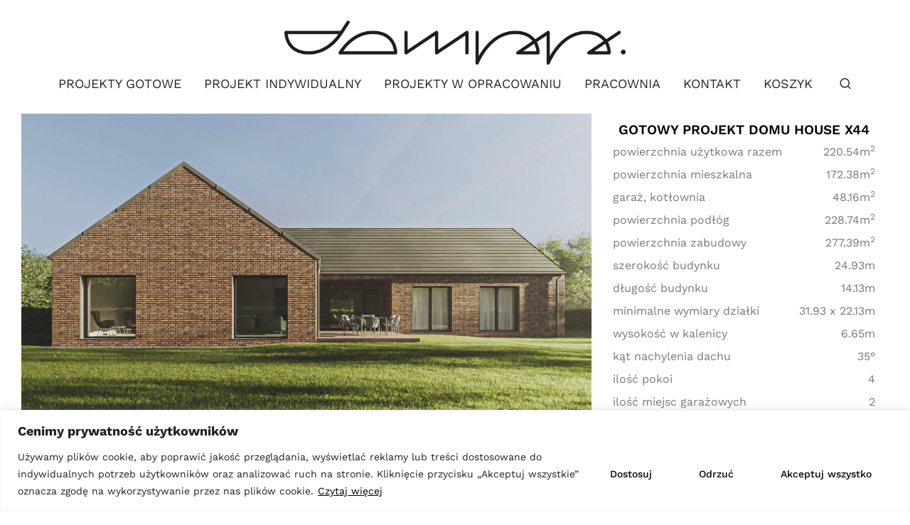

--- FILE ---
content_type: text/html; charset=UTF-8
request_url: https://dompp.pl/projekty-domow/house-x44/
body_size: 42526
content:
<!DOCTYPE html>

<html lang="pl-PL" class="footer-sticky-1">
    <head>
        <meta charset="UTF-8">
        <meta name="viewport" content="width=device-width, initial-scale=1.0, maximum-scale=1.0, user-scalable=no">
		<meta name='robots' content='index, follow, max-image-preview:large, max-snippet:-1, max-video-preview:-1' />
<!-- Speed of this site is optimised by WP Performance Score Booster plugin v2.2.3 - https://dipakgajjar.com/wp-performance-score-booster/ -->


	<!-- This site is optimized with the Yoast SEO plugin v26.7 - https://yoast.com/wordpress/plugins/seo/ -->
	<title>House x44 - Projekty domów - DomPP.pl</title>
	<link rel="canonical" href="https://dompp.pl/projekty-domow/house-x44/" />
	<meta property="og:locale" content="pl_PL" />
	<meta property="og:type" content="article" />
	<meta property="og:title" content="House x44 - Projekty domów - DomPP.pl" />
	<meta property="og:description" content="Budynek o charakterystycznej formie nowoczesnej stodoły zaczerpniętej z tradycyjnej architektury mieszkaniowej. Forma podkreślona została jednolitym materiałem zewnętrznym elewacji oraz układem dwóch brył, z których frontowa praktycznie pozbawiona okien tworzy otulinę dla powierzchni mieszkalnej otwartej na ogród.  Bryła frontowa z centralnie usytuowanym wejściem podzielona została  na dwie odrębne powierzchnie funkcjonalne. Z prawej strony zaprojektowano garaż dwustanowiskowy oraz pomieszczenia pomocnicze: garderobę, łazienkę i kotłownię. Lewa podporządkowana funkcji mieszkaniowej, do której wstęp prowadzi przez otwartą kuchnię z jadalnią. Na część nocną budynku składają się trzy pokoje i łazienka.  Bryłę i układ funkcjonalny budynku determinuje niewidoczna od strony frontowej prostopadła bryła jednoprzestrzennego pokoju dziennego. Wewnętrzna jednobiegowa klatka schodowa rozdziela funkcję pokoju dziennego i gabinetu, stanowi jednocześnie wejście na antresolę idealną na pracownię lub bibliotekę.  Uzupełnieniem jest powierzchnia gospodarcza zaprojektowana nad garażem, którą można adoptować na dodatkowy pokój.  Budynek o spójnej architekturze doskonale komponować się będzie na działkach szerszych z wjazdem od strony północnej. Szklenia i układ funkcjonalny zapewnia pełny komfort użytkowania przy jednoczesnym oddzieleniu powierzchni publicznych od prywatnych." />
	<meta property="og:url" content="https://dompp.pl/projekty-domow/house-x44/" />
	<meta property="og:site_name" content="Projekty domów - DomPP.pl" />
	<meta property="article:modified_time" content="2025-02-03T07:41:52+00:00" />
	<meta property="og:image" content="https://dompp.pl/wp-content/uploads/Projekt-domu-House-x44-new-DomPP.pl-3.jpg" />
	<meta property="og:image:width" content="1920" />
	<meta property="og:image:height" content="1080" />
	<meta property="og:image:type" content="image/jpeg" />
	<meta name="twitter:card" content="summary_large_image" />
	<meta name="twitter:label1" content="Szacowany czas czytania" />
	<meta name="twitter:data1" content="1 minuta" />
	<script data-jetpack-boost="ignore" type="application/ld+json" class="yoast-schema-graph">{"@context":"https://schema.org","@graph":[{"@type":"WebPage","@id":"https://dompp.pl/projekty-domow/house-x44/","url":"https://dompp.pl/projekty-domow/house-x44/","name":"House x44 - Projekty domów - DomPP.pl","isPartOf":{"@id":"https://dompp.pl/#website"},"primaryImageOfPage":{"@id":"https://dompp.pl/projekty-domow/house-x44/#primaryimage"},"image":{"@id":"https://dompp.pl/projekty-domow/house-x44/#primaryimage"},"thumbnailUrl":"https://dompp.pl/wp-content/uploads/Projekt-domu-House-x44-new-DomPP.pl-3.jpg","datePublished":"2023-02-12T16:34:35+00:00","dateModified":"2025-02-03T07:41:52+00:00","breadcrumb":{"@id":"https://dompp.pl/projekty-domow/house-x44/#breadcrumb"},"inLanguage":"pl-PL","potentialAction":[{"@type":"ReadAction","target":["https://dompp.pl/projekty-domow/house-x44/"]}]},{"@type":"ImageObject","inLanguage":"pl-PL","@id":"https://dompp.pl/projekty-domow/house-x44/#primaryimage","url":"https://dompp.pl/wp-content/uploads/Projekt-domu-House-x44-new-DomPP.pl-3.jpg","contentUrl":"https://dompp.pl/wp-content/uploads/Projekt-domu-House-x44-new-DomPP.pl-3.jpg","width":1920,"height":1080},{"@type":"BreadcrumbList","@id":"https://dompp.pl/projekty-domow/house-x44/#breadcrumb","itemListElement":[{"@type":"ListItem","position":1,"name":"Strona główna","item":"https://dompp.pl/"},{"@type":"ListItem","position":2,"name":"Projekty gotowe","item":"https://dompp.pl/projekty-domow/"},{"@type":"ListItem","position":3,"name":"House x44"}]},{"@type":"WebSite","@id":"https://dompp.pl/#website","url":"https://dompp.pl/","name":"Projekty domów - DomPP.pl","description":"Indywidualne i gotowe projekty domów jednorodzinnych","potentialAction":[{"@type":"SearchAction","target":{"@type":"EntryPoint","urlTemplate":"https://dompp.pl/?s={search_term_string}"},"query-input":{"@type":"PropertyValueSpecification","valueRequired":true,"valueName":"search_term_string"}}],"inLanguage":"pl-PL"}]}</script>
	<!-- / Yoast SEO plugin. -->


<link rel='dns-prefetch' href='//stats.wp.com' />
<link rel='dns-prefetch' href='//fonts.googleapis.com' />
<link rel='preconnect' href='https://fonts.gstatic.com' crossorigin />
<link rel="alternate" type="application/rss+xml" title="Projekty domów - DomPP.pl &raquo; Kanał z wpisami" href="https://dompp.pl/feed/" />
<link rel="alternate" type="application/rss+xml" title="Projekty domów - DomPP.pl &raquo; Kanał z komentarzami" href="https://dompp.pl/comments/feed/" />
<link rel="alternate" title="oEmbed (JSON)" type="application/json+oembed" href="https://dompp.pl/wp-json/oembed/1.0/embed?url=https%3A%2F%2Fdompp.pl%2Fprojekty-domow%2Fhouse-x44%2F" />
<link rel="alternate" title="oEmbed (XML)" type="text/xml+oembed" href="https://dompp.pl/wp-json/oembed/1.0/embed?url=https%3A%2F%2Fdompp.pl%2Fprojekty-domow%2Fhouse-x44%2F&#038;format=xml" />
<style id='wp-img-auto-sizes-contain-inline-css' type='text/css'>
img:is([sizes=auto i],[sizes^="auto," i]){contain-intrinsic-size:3000px 1500px}
/*# sourceURL=wp-img-auto-sizes-contain-inline-css */
</style>
<link rel='stylesheet' id='pt-cv-public-style-css' href='https://dompp.pl/wp-content/plugins/content-views-query-and-display-post-page/public/assets/css/cv.css' type='text/css' media='all' />
<style id='wp-emoji-styles-inline-css' type='text/css'>

	img.wp-smiley, img.emoji {
		display: inline !important;
		border: none !important;
		box-shadow: none !important;
		height: 1em !important;
		width: 1em !important;
		margin: 0 0.07em !important;
		vertical-align: -0.1em !important;
		background: none !important;
		padding: 0 !important;
	}
/*# sourceURL=wp-emoji-styles-inline-css */
</style>
<link rel='stylesheet' id='wp-block-library-css' href='https://dompp.pl/wp-includes/css/dist/block-library/style.min.css' type='text/css' media='all' />
<style id='classic-theme-styles-inline-css' type='text/css'>
/*! This file is auto-generated */
.wp-block-button__link{color:#fff;background-color:#32373c;border-radius:9999px;box-shadow:none;text-decoration:none;padding:calc(.667em + 2px) calc(1.333em + 2px);font-size:1.125em}.wp-block-file__button{background:#32373c;color:#fff;text-decoration:none}
/*# sourceURL=/wp-includes/css/classic-themes.min.css */
</style>
<link rel='stylesheet' id='wp-components-css' href='https://dompp.pl/wp-includes/css/dist/components/style.min.css' type='text/css' media='all' />
<link rel='stylesheet' id='wp-preferences-css' href='https://dompp.pl/wp-includes/css/dist/preferences/style.min.css' type='text/css' media='all' />
<link rel='stylesheet' id='wp-block-editor-css' href='https://dompp.pl/wp-includes/css/dist/block-editor/style.min.css' type='text/css' media='all' />
<link rel='stylesheet' id='popup-maker-block-library-style-css' href='https://dompp.pl/wp-content/plugins/popup-maker/dist/packages/block-library-style.css' type='text/css' media='all' />
<link rel='stylesheet' id='mediaelement-css' href='https://dompp.pl/wp-includes/js/mediaelement/mediaelementplayer-legacy.min.css' type='text/css' media='all' />
<link rel='stylesheet' id='wp-mediaelement-css' href='https://dompp.pl/wp-includes/js/mediaelement/wp-mediaelement.min.css' type='text/css' media='all' />
<style id='jetpack-sharing-buttons-style-inline-css' type='text/css'>
.jetpack-sharing-buttons__services-list{display:flex;flex-direction:row;flex-wrap:wrap;gap:0;list-style-type:none;margin:5px;padding:0}.jetpack-sharing-buttons__services-list.has-small-icon-size{font-size:12px}.jetpack-sharing-buttons__services-list.has-normal-icon-size{font-size:16px}.jetpack-sharing-buttons__services-list.has-large-icon-size{font-size:24px}.jetpack-sharing-buttons__services-list.has-huge-icon-size{font-size:36px}@media print{.jetpack-sharing-buttons__services-list{display:none!important}}.editor-styles-wrapper .wp-block-jetpack-sharing-buttons{gap:0;padding-inline-start:0}ul.jetpack-sharing-buttons__services-list.has-background{padding:1.25em 2.375em}
/*# sourceURL=https://dompp.pl/wp-content/plugins/jetpack/_inc/blocks/sharing-buttons/view.css */
</style>
<style id='global-styles-inline-css' type='text/css'>
:root{--wp--preset--aspect-ratio--square: 1;--wp--preset--aspect-ratio--4-3: 4/3;--wp--preset--aspect-ratio--3-4: 3/4;--wp--preset--aspect-ratio--3-2: 3/2;--wp--preset--aspect-ratio--2-3: 2/3;--wp--preset--aspect-ratio--16-9: 16/9;--wp--preset--aspect-ratio--9-16: 9/16;--wp--preset--color--black: #000000;--wp--preset--color--cyan-bluish-gray: #abb8c3;--wp--preset--color--white: #ffffff;--wp--preset--color--pale-pink: #f78da7;--wp--preset--color--vivid-red: #cf2e2e;--wp--preset--color--luminous-vivid-orange: #ff6900;--wp--preset--color--luminous-vivid-amber: #fcb900;--wp--preset--color--light-green-cyan: #7bdcb5;--wp--preset--color--vivid-green-cyan: #00d084;--wp--preset--color--pale-cyan-blue: #8ed1fc;--wp--preset--color--vivid-cyan-blue: #0693e3;--wp--preset--color--vivid-purple: #9b51e0;--wp--preset--gradient--vivid-cyan-blue-to-vivid-purple: linear-gradient(135deg,rgb(6,147,227) 0%,rgb(155,81,224) 100%);--wp--preset--gradient--light-green-cyan-to-vivid-green-cyan: linear-gradient(135deg,rgb(122,220,180) 0%,rgb(0,208,130) 100%);--wp--preset--gradient--luminous-vivid-amber-to-luminous-vivid-orange: linear-gradient(135deg,rgb(252,185,0) 0%,rgb(255,105,0) 100%);--wp--preset--gradient--luminous-vivid-orange-to-vivid-red: linear-gradient(135deg,rgb(255,105,0) 0%,rgb(207,46,46) 100%);--wp--preset--gradient--very-light-gray-to-cyan-bluish-gray: linear-gradient(135deg,rgb(238,238,238) 0%,rgb(169,184,195) 100%);--wp--preset--gradient--cool-to-warm-spectrum: linear-gradient(135deg,rgb(74,234,220) 0%,rgb(151,120,209) 20%,rgb(207,42,186) 40%,rgb(238,44,130) 60%,rgb(251,105,98) 80%,rgb(254,248,76) 100%);--wp--preset--gradient--blush-light-purple: linear-gradient(135deg,rgb(255,206,236) 0%,rgb(152,150,240) 100%);--wp--preset--gradient--blush-bordeaux: linear-gradient(135deg,rgb(254,205,165) 0%,rgb(254,45,45) 50%,rgb(107,0,62) 100%);--wp--preset--gradient--luminous-dusk: linear-gradient(135deg,rgb(255,203,112) 0%,rgb(199,81,192) 50%,rgb(65,88,208) 100%);--wp--preset--gradient--pale-ocean: linear-gradient(135deg,rgb(255,245,203) 0%,rgb(182,227,212) 50%,rgb(51,167,181) 100%);--wp--preset--gradient--electric-grass: linear-gradient(135deg,rgb(202,248,128) 0%,rgb(113,206,126) 100%);--wp--preset--gradient--midnight: linear-gradient(135deg,rgb(2,3,129) 0%,rgb(40,116,252) 100%);--wp--preset--font-size--small: 13px;--wp--preset--font-size--medium: 20px;--wp--preset--font-size--large: 36px;--wp--preset--font-size--x-large: 42px;--wp--preset--spacing--20: 0.44rem;--wp--preset--spacing--30: 0.67rem;--wp--preset--spacing--40: 1rem;--wp--preset--spacing--50: 1.5rem;--wp--preset--spacing--60: 2.25rem;--wp--preset--spacing--70: 3.38rem;--wp--preset--spacing--80: 5.06rem;--wp--preset--shadow--natural: 6px 6px 9px rgba(0, 0, 0, 0.2);--wp--preset--shadow--deep: 12px 12px 50px rgba(0, 0, 0, 0.4);--wp--preset--shadow--sharp: 6px 6px 0px rgba(0, 0, 0, 0.2);--wp--preset--shadow--outlined: 6px 6px 0px -3px rgb(255, 255, 255), 6px 6px rgb(0, 0, 0);--wp--preset--shadow--crisp: 6px 6px 0px rgb(0, 0, 0);}:where(.is-layout-flex){gap: 0.5em;}:where(.is-layout-grid){gap: 0.5em;}body .is-layout-flex{display: flex;}.is-layout-flex{flex-wrap: wrap;align-items: center;}.is-layout-flex > :is(*, div){margin: 0;}body .is-layout-grid{display: grid;}.is-layout-grid > :is(*, div){margin: 0;}:where(.wp-block-columns.is-layout-flex){gap: 2em;}:where(.wp-block-columns.is-layout-grid){gap: 2em;}:where(.wp-block-post-template.is-layout-flex){gap: 1.25em;}:where(.wp-block-post-template.is-layout-grid){gap: 1.25em;}.has-black-color{color: var(--wp--preset--color--black) !important;}.has-cyan-bluish-gray-color{color: var(--wp--preset--color--cyan-bluish-gray) !important;}.has-white-color{color: var(--wp--preset--color--white) !important;}.has-pale-pink-color{color: var(--wp--preset--color--pale-pink) !important;}.has-vivid-red-color{color: var(--wp--preset--color--vivid-red) !important;}.has-luminous-vivid-orange-color{color: var(--wp--preset--color--luminous-vivid-orange) !important;}.has-luminous-vivid-amber-color{color: var(--wp--preset--color--luminous-vivid-amber) !important;}.has-light-green-cyan-color{color: var(--wp--preset--color--light-green-cyan) !important;}.has-vivid-green-cyan-color{color: var(--wp--preset--color--vivid-green-cyan) !important;}.has-pale-cyan-blue-color{color: var(--wp--preset--color--pale-cyan-blue) !important;}.has-vivid-cyan-blue-color{color: var(--wp--preset--color--vivid-cyan-blue) !important;}.has-vivid-purple-color{color: var(--wp--preset--color--vivid-purple) !important;}.has-black-background-color{background-color: var(--wp--preset--color--black) !important;}.has-cyan-bluish-gray-background-color{background-color: var(--wp--preset--color--cyan-bluish-gray) !important;}.has-white-background-color{background-color: var(--wp--preset--color--white) !important;}.has-pale-pink-background-color{background-color: var(--wp--preset--color--pale-pink) !important;}.has-vivid-red-background-color{background-color: var(--wp--preset--color--vivid-red) !important;}.has-luminous-vivid-orange-background-color{background-color: var(--wp--preset--color--luminous-vivid-orange) !important;}.has-luminous-vivid-amber-background-color{background-color: var(--wp--preset--color--luminous-vivid-amber) !important;}.has-light-green-cyan-background-color{background-color: var(--wp--preset--color--light-green-cyan) !important;}.has-vivid-green-cyan-background-color{background-color: var(--wp--preset--color--vivid-green-cyan) !important;}.has-pale-cyan-blue-background-color{background-color: var(--wp--preset--color--pale-cyan-blue) !important;}.has-vivid-cyan-blue-background-color{background-color: var(--wp--preset--color--vivid-cyan-blue) !important;}.has-vivid-purple-background-color{background-color: var(--wp--preset--color--vivid-purple) !important;}.has-black-border-color{border-color: var(--wp--preset--color--black) !important;}.has-cyan-bluish-gray-border-color{border-color: var(--wp--preset--color--cyan-bluish-gray) !important;}.has-white-border-color{border-color: var(--wp--preset--color--white) !important;}.has-pale-pink-border-color{border-color: var(--wp--preset--color--pale-pink) !important;}.has-vivid-red-border-color{border-color: var(--wp--preset--color--vivid-red) !important;}.has-luminous-vivid-orange-border-color{border-color: var(--wp--preset--color--luminous-vivid-orange) !important;}.has-luminous-vivid-amber-border-color{border-color: var(--wp--preset--color--luminous-vivid-amber) !important;}.has-light-green-cyan-border-color{border-color: var(--wp--preset--color--light-green-cyan) !important;}.has-vivid-green-cyan-border-color{border-color: var(--wp--preset--color--vivid-green-cyan) !important;}.has-pale-cyan-blue-border-color{border-color: var(--wp--preset--color--pale-cyan-blue) !important;}.has-vivid-cyan-blue-border-color{border-color: var(--wp--preset--color--vivid-cyan-blue) !important;}.has-vivid-purple-border-color{border-color: var(--wp--preset--color--vivid-purple) !important;}.has-vivid-cyan-blue-to-vivid-purple-gradient-background{background: var(--wp--preset--gradient--vivid-cyan-blue-to-vivid-purple) !important;}.has-light-green-cyan-to-vivid-green-cyan-gradient-background{background: var(--wp--preset--gradient--light-green-cyan-to-vivid-green-cyan) !important;}.has-luminous-vivid-amber-to-luminous-vivid-orange-gradient-background{background: var(--wp--preset--gradient--luminous-vivid-amber-to-luminous-vivid-orange) !important;}.has-luminous-vivid-orange-to-vivid-red-gradient-background{background: var(--wp--preset--gradient--luminous-vivid-orange-to-vivid-red) !important;}.has-very-light-gray-to-cyan-bluish-gray-gradient-background{background: var(--wp--preset--gradient--very-light-gray-to-cyan-bluish-gray) !important;}.has-cool-to-warm-spectrum-gradient-background{background: var(--wp--preset--gradient--cool-to-warm-spectrum) !important;}.has-blush-light-purple-gradient-background{background: var(--wp--preset--gradient--blush-light-purple) !important;}.has-blush-bordeaux-gradient-background{background: var(--wp--preset--gradient--blush-bordeaux) !important;}.has-luminous-dusk-gradient-background{background: var(--wp--preset--gradient--luminous-dusk) !important;}.has-pale-ocean-gradient-background{background: var(--wp--preset--gradient--pale-ocean) !important;}.has-electric-grass-gradient-background{background: var(--wp--preset--gradient--electric-grass) !important;}.has-midnight-gradient-background{background: var(--wp--preset--gradient--midnight) !important;}.has-small-font-size{font-size: var(--wp--preset--font-size--small) !important;}.has-medium-font-size{font-size: var(--wp--preset--font-size--medium) !important;}.has-large-font-size{font-size: var(--wp--preset--font-size--large) !important;}.has-x-large-font-size{font-size: var(--wp--preset--font-size--x-large) !important;}
:where(.wp-block-post-template.is-layout-flex){gap: 1.25em;}:where(.wp-block-post-template.is-layout-grid){gap: 1.25em;}
:where(.wp-block-term-template.is-layout-flex){gap: 1.25em;}:where(.wp-block-term-template.is-layout-grid){gap: 1.25em;}
:where(.wp-block-columns.is-layout-flex){gap: 2em;}:where(.wp-block-columns.is-layout-grid){gap: 2em;}
:root :where(.wp-block-pullquote){font-size: 1.5em;line-height: 1.6;}
/*# sourceURL=global-styles-inline-css */
</style>
<link rel='stylesheet' id='prettyphoto-css-css' href='https://dompp.pl/wp-content/plugins/webrotate-360-product-viewer/prettyphoto/css/prettyphoto.css' type='text/css' media='all' />
<link rel='stylesheet' id='wr360-style-css' href='https://dompp.pl/wp-content/plugins/webrotate-360-product-viewer/imagerotator/html/css/basic.css' type='text/css' media='all' />
<link rel='stylesheet' id='wr360-swiper-css-css' href='https://dompp.pl/wp-content/plugins/webrotate-360-product-viewer/gallery/swiper/swiper-bundle.min.css' type='text/css' media='all' />
<link rel='stylesheet' id='wr360-gallery-css-css' href='https://dompp.pl/wp-content/plugins/webrotate-360-product-viewer/gallery/wr360gallery.css' type='text/css' media='all' />
<link rel='stylesheet' id='photoswipe-css' href='https://dompp.pl/wp-content/plugins/woocommerce/assets/css/photoswipe/photoswipe.min.css' type='text/css' media='all' />
<link rel='stylesheet' id='photoswipe-default-skin-css' href='https://dompp.pl/wp-content/plugins/woocommerce/assets/css/photoswipe/default-skin/default-skin.min.css' type='text/css' media='all' />
<style id='woocommerce-inline-inline-css' type='text/css'>
.woocommerce form .form-row .required { visibility: visible; }
/*# sourceURL=woocommerce-inline-inline-css */
</style>
<link rel='stylesheet' id='elementor-icons-css' href='https://dompp.pl/wp-content/plugins/elementor/assets/lib/eicons/css/elementor-icons.min.css' type='text/css' media='all' />
<link rel='stylesheet' id='elementor-frontend-css' href='https://dompp.pl/wp-content/plugins/elementor/assets/css/frontend.min.css' type='text/css' media='all' />
<link rel='stylesheet' id='elementor-post-6-css' href='https://dompp.pl/wp-content/uploads/elementor/css/post-6.css' type='text/css' media='all' />
<link rel='stylesheet' id='elementor-pro-css' href='https://dompp.pl/wp-content/plugins/elementor-pro/assets/css/frontend.min.css' type='text/css' media='all' />
<link rel='stylesheet' id='elementor-post-11880-css' href='https://dompp.pl/wp-content/uploads/elementor/css/post-11880.css' type='text/css' media='all' />
<link rel='stylesheet' id='popup-maker-site-css' href='//dompp.pl/wp-content/uploads/pum/pum-site-styles.css?generated=1752575744&#038;ver=1.21.5' type='text/css' media='all' />
<link rel='stylesheet' id='contact-form-7-css' href='https://dompp.pl/wp-content/plugins/contact-form-7/includes/css/styles.css' type='text/css' media='all' />
<link rel='stylesheet' id='normalize-css' href='https://dompp.pl/wp-content/themes/savoy/assets/css/third-party/normalize.min.css' type='text/css' media='all' />
<link rel='stylesheet' id='slick-slider-css' href='https://dompp.pl/wp-content/themes/savoy/assets/css/third-party/slick.min.css' type='text/css' media='all' />
<link rel='stylesheet' id='slick-slider-theme-css' href='https://dompp.pl/wp-content/themes/savoy/assets/css/third-party/slick-theme.min.css' type='text/css' media='all' />
<link rel='stylesheet' id='magnific-popup-css' href='https://dompp.pl/wp-content/themes/savoy/assets/css/third-party/magnific-popup.min.css' type='text/css' media='all' />
<link rel='stylesheet' id='nm-grid-css' href='https://dompp.pl/wp-content/themes/savoy/assets/css/grid.css' type='text/css' media='all' />
<link rel='stylesheet' id='selectod-css' href='https://dompp.pl/wp-content/themes/savoy/assets/css/third-party/selectod.min.css' type='text/css' media='all' />
<link rel='stylesheet' id='nm-shop-css' href='https://dompp.pl/wp-content/themes/savoy/assets/css/shop.css' type='text/css' media='all' />
<link rel='stylesheet' id='nm-icons-css' href='https://dompp.pl/wp-content/themes/savoy/assets/css/font-icons/theme-icons/theme-icons.min.css' type='text/css' media='all' />
<link rel='stylesheet' id='nm-core-css' href='https://dompp.pl/wp-content/themes/savoy/style.css' type='text/css' media='all' />
<link rel='stylesheet' id='nm-elements-css' href='https://dompp.pl/wp-content/themes/savoy/assets/css/elements.css' type='text/css' media='all' />
<link rel='stylesheet' id='nm-portfolio-css' href='https://dompp.pl/wp-content/plugins/nm-portfolio/assets/css/nm-portfolio.css' type='text/css' media='all' />
<link rel='stylesheet' id='eael-general-css' href='https://dompp.pl/wp-content/plugins/essential-addons-for-elementor-lite/assets/front-end/css/view/general.min.css' type='text/css' media='all' />
<link rel="preload" as="style" href="https://fonts.googleapis.com/css?family=Work%20Sans:400,700&#038;display=swap&#038;ver=1738568875" /><link rel="stylesheet" href="https://fonts.googleapis.com/css?family=Work%20Sans:400,700&#038;display=swap&#038;ver=1738568875" media="print" onload="this.media='all'"><noscript><link rel="stylesheet" href="https://fonts.googleapis.com/css?family=Work%20Sans:400,700&#038;display=swap&#038;ver=1738568875" /></noscript><link rel='stylesheet' id='elementor-gf-local-worksans-css' href='https://dompp.pl/wp-content/uploads/elementor/google-fonts/css/worksans.css' type='text/css' media='all' />


















<link rel="https://api.w.org/" href="https://dompp.pl/wp-json/" /><link rel="alternate" title="JSON" type="application/json" href="https://dompp.pl/wp-json/wp/v2/product/13649" /><link rel="EditURI" type="application/rsd+xml" title="RSD" href="https://dompp.pl/xmlrpc.php?rsd" />
<meta name="generator" content="WordPress 6.9" />
<meta name="generator" content="WooCommerce 10.4.3" />
<link rel='shortlink' href='https://dompp.pl/?p=13649' />
<style id="cky-style-inline">[data-cky-tag]{visibility:hidden;}</style><meta name="framework" content="Redux 4.3.7.3" />	<style>img#wpstats{display:none}</style>
			<noscript><style>.woocommerce-product-gallery{ opacity: 1 !important; }</style></noscript>
	<meta name="generator" content="Elementor 3.34.1; features: additional_custom_breakpoints; settings: css_print_method-external, google_font-enabled, font_display-auto">
			<style>
				.e-con.e-parent:nth-of-type(n+4):not(.e-lazyloaded):not(.e-no-lazyload),
				.e-con.e-parent:nth-of-type(n+4):not(.e-lazyloaded):not(.e-no-lazyload) * {
					background-image: none !important;
				}
				@media screen and (max-height: 1024px) {
					.e-con.e-parent:nth-of-type(n+3):not(.e-lazyloaded):not(.e-no-lazyload),
					.e-con.e-parent:nth-of-type(n+3):not(.e-lazyloaded):not(.e-no-lazyload) * {
						background-image: none !important;
					}
				}
				@media screen and (max-height: 640px) {
					.e-con.e-parent:nth-of-type(n+2):not(.e-lazyloaded):not(.e-no-lazyload),
					.e-con.e-parent:nth-of-type(n+2):not(.e-lazyloaded):not(.e-no-lazyload) * {
						background-image: none !important;
					}
				}
			</style>
			<link rel="icon" href="https://dompp.pl/wp-content/uploads/cropped-DOMPP_logo_1_black-1-1-32x32.png" sizes="32x32" />
<link rel="icon" href="https://dompp.pl/wp-content/uploads/cropped-DOMPP_logo_1_black-1-1-192x192.png" sizes="192x192" />
<link rel="apple-touch-icon" href="https://dompp.pl/wp-content/uploads/cropped-DOMPP_logo_1_black-1-1-180x180.png" />
<meta name="msapplication-TileImage" content="https://dompp.pl/wp-content/uploads/cropped-DOMPP_logo_1_black-1-1-270x270.png" />
<style type="text/css" class="nm-custom-styles">:root{--nm--color-font:#474747;--nm--color-font-strong:#282828;--nm--color-font-highlight:#A3695D;--nm--color-border:#0A0A0A;--nm--color-button:#FFFFFF;--nm--color-button-background:#282828;--nm--color-body-background:#FFFFFF;}body{font-family:"Work Sans",sans-serif;}.nm-menu li a{font-size:18px;font-weight:normal;}#nm-mobile-menu .menu > li > a{font-weight:bold;}#nm-mobile-menu-main-ul.menu > li > a{font-size:15px;}#nm-mobile-menu-secondary-ul.menu li a{font-size:13px;}.vc_tta.vc_tta-accordion .vc_tta-panel-title > a,.vc_tta.vc_general .vc_tta-tab > a,.nm-team-member-content h2,.nm-post-slider-content h3,.vc_pie_chart .wpb_pie_chart_heading,.wpb_content_element .wpb_tour_tabs_wrapper .wpb_tabs_nav a,.wpb_content_element .wpb_accordion_header a,.woocommerce-order-details .order_details tfoot tr:last-child th,.woocommerce-order-details .order_details tfoot tr:last-child td,#order_review .shop_table tfoot .order-total,#order_review .shop_table tfoot .order-total,.cart-collaterals .shop_table tr.order-total,.shop_table.cart .nm-product-details a,#nm-shop-sidebar-popup #nm-shop-search input,.nm-shop-categories li a,.nm-shop-filter-menu li a,.woocommerce-message,.woocommerce-info,.woocommerce-error,blockquote,.commentlist .comment .comment-text .meta strong,.nm-related-posts-content h3,.nm-blog-no-results h1,.nm-term-description,.nm-blog-categories-list li a,.nm-blog-categories-toggle li a,.nm-blog-heading h1,#nm-mobile-menu-top-ul .nm-mobile-menu-item-search input{font-size:18px;}@media all and (max-width:768px){.vc_toggle_title h3{font-size:18px;}}@media all and (max-width:400px){#nm-shop-search input{font-size:18px;}}.add_to_cart_inline .add_to_cart_button,.add_to_cart_inline .amount,.nm-product-category-text > a,.nm-testimonial-description,.nm-feature h3,.nm_btn,.vc_toggle_content,.nm-message-box,.wpb_text_column,#nm-wishlist-table ul li.title .woocommerce-loop-product__title,.nm-order-track-top p,.customer_details h3,.woocommerce-order-details .order_details tbody,.woocommerce-MyAccount-content .shop_table tr th,.woocommerce-MyAccount-navigation ul li a,.nm-MyAccount-user-info .nm-username,.nm-MyAccount-dashboard,.nm-myaccount-lost-reset-password h2,.nm-login-form-divider span,.woocommerce-thankyou-order-details li strong,.woocommerce-order-received h3,#order_review .shop_table tbody .product-name,.woocommerce-checkout .nm-coupon-popup-wrap .nm-shop-notice,.nm-checkout-login-coupon .nm-shop-notice,.shop_table.cart .nm-product-quantity-pricing .product-subtotal,.shop_table.cart .product-quantity,.shop_attributes tr th,.shop_attributes tr td,#tab-description,.woocommerce-tabs .tabs li a,.woocommerce-product-details__short-description,.nm-shop-no-products h3,.nm-infload-controls a,#nm-shop-browse-wrap .term-description,.list_nosep .nm-shop-categories .nm-shop-sub-categories li a,.nm-shop-taxonomy-text .term-description,.nm-shop-loop-details h3,.woocommerce-loop-category__title,div.wpcf7-response-output,.wpcf7 .wpcf7-form-control,.widget_search button,.widget_product_search #searchsubmit,#wp-calendar caption,.widget .nm-widget-title,.post .entry-content,.comment-form p label,.no-comments,.commentlist .pingback p,.commentlist .trackback p,.commentlist .comment .comment-text .description,.nm-search-results .nm-post-content,.post-password-form > p:first-child,.nm-post-pagination a .long-title,.nm-blog-list .nm-post-content,.nm-blog-grid .nm-post-content,.nm-blog-classic .nm-post-content,.nm-blog-pagination a,.nm-blog-categories-list.columns li a,.page-numbers li a,.page-numbers li span,#nm-widget-panel .total,#nm-widget-panel .nm-cart-panel-item-price .amount,#nm-widget-panel .quantity .qty,#nm-widget-panel .nm-cart-panel-quantity-pricing > span.quantity,#nm-widget-panel .product-quantity,.nm-cart-panel-product-title,#nm-widget-panel .product_list_widget .empty,#nm-cart-panel-loader h5,.nm-widget-panel-header,.button,input[type=submit]{font-size:16px;}@media all and (max-width:991px){#nm-shop-sidebar .widget .nm-widget-title,.nm-shop-categories li a{font-size:16px;}}@media all and (max-width:768px){.vc_tta.vc_tta-accordion .vc_tta-panel-title > a,.vc_tta.vc_tta-tabs.vc_tta-tabs-position-left .vc_tta-tab > a,.vc_tta.vc_tta-tabs.vc_tta-tabs-position-top .vc_tta-tab > a,.wpb_content_element .wpb_tour_tabs_wrapper .wpb_tabs_nav a,.wpb_content_element .wpb_accordion_header a,.nm-term-description{font-size:16px;}}@media all and (max-width:550px){.shop_table.cart .nm-product-details a,.nm-shop-notice,.nm-related-posts-content h3{font-size:16px;}}@media all and (max-width:400px){.nm-product-category-text .nm-product-category-heading,.nm-team-member-content h2,#nm-wishlist-empty h1,.cart-empty,.nm-shop-filter-menu li a,.nm-blog-categories-list li a{font-size:16px;}}.vc_progress_bar .vc_single_bar .vc_label,.woocommerce-tabs .tabs li a span,.product .summary .price del .amount,#nm-shop-sidebar-popup-reset-button,#nm-shop-sidebar-popup .nm-shop-sidebar .widget:last-child .nm-widget-title,#nm-shop-sidebar-popup .nm-shop-sidebar .widget .nm-widget-title,.nm-shop-filter-menu li a i,.woocommerce-loop-category__title .count,span.wpcf7-not-valid-tip,.widget_rss ul li .rss-date,.wp-caption-text,.comment-respond h3 #cancel-comment-reply-link,.nm-blog-categories-toggle li .count,.nm-menu-wishlist-count,.nm-menu li.nm-menu-offscreen .nm-menu-cart-count,.nm-menu-cart .count,.nm-menu .sub-menu li a,body{font-size:14px;}@media all and (max-width:768px){.wpcf7 .wpcf7-form-control{font-size:14px;}}@media all and (max-width:400px){.nm-blog-grid .nm-post-content,.header-mobile-default .nm-menu-cart.no-icon .count{font-size:14px;}}#nm-wishlist-table .nm-variations-list,.nm-MyAccount-user-info .nm-logout-button.border,#order_review .place-order noscript,#payment .payment_methods li .payment_box,#order_review .shop_table tfoot .woocommerce-remove-coupon,.cart-collaterals .shop_table tr.cart-discount td a,#nm-shop-sidebar-popup #nm-shop-search-notice,.wc-item-meta,.variation,.woocommerce-password-hint,.woocommerce-password-strength,.nm-validation-inline-notices .form-row.woocommerce-invalid-required-field:after{font-size:12px;}body{font-weight:normal;}h1, .h1-size{font-weight:normal;}h2, .h2-size{font-weight:normal;}h3, .h3-size{font-weight:normal;}h4, .h4-size,h5, .h5-size,h6, .h6-size{font-weight:normal;}body{color:#474747;}.nm-portfolio-single-back a span {background:#474747;}.mfp-close,.wpb_content_element .wpb_tour_tabs_wrapper .wpb_tabs_nav li.ui-tabs-active a,.vc_pie_chart .vc_pie_chart_value,.vc_progress_bar .vc_single_bar .vc_label .vc_label_units,.nm-testimonial-description,.form-row label,.woocommerce-form__label,#nm-shop-search-close:hover,.products .price .amount,.nm-shop-loop-actions > a,.nm-shop-loop-actions > a:active,.nm-shop-loop-actions > a:focus,.nm-infload-controls a,.woocommerce-breadcrumb a, .woocommerce-breadcrumb span,.variations,.woocommerce-grouped-product-list-item__label a,.woocommerce-grouped-product-list-item__price ins .amount,.woocommerce-grouped-product-list-item__price > .amount,.nm-quantity-wrap .quantity .nm-qty-minus,.nm-quantity-wrap .quantity .nm-qty-plus,.product .summary .single_variation_wrap .nm-quantity-wrap label:not(.nm-qty-label-abbrev),.woocommerce-tabs .tabs li.active a,.shop_attributes th,.product_meta,.shop_table.cart .nm-product-details a,.shop_table.cart .product-quantity,.shop_table.cart .nm-product-quantity-pricing .product-subtotal,.shop_table.cart .product-remove a,.cart-collaterals,.nm-cart-empty,#order_review .shop_table,#payment .payment_methods li label,.woocommerce-thankyou-order-details li strong,.wc-bacs-bank-details li strong,.nm-MyAccount-user-info .nm-username strong,.woocommerce-MyAccount-navigation ul li a:hover,.woocommerce-MyAccount-navigation ul li.is-active a,.woocommerce-table--order-details,#nm-wishlist-empty .note i,a.dark,a:hover,.nm-blog-heading h1 strong,.nm-post-header .nm-post-meta a,.nm-post-pagination a,.commentlist > li .comment-text .meta strong,.commentlist > li .comment-text .meta strong a,.comment-form p label,.entry-content strong,blockquote,blockquote p,.widget_search button,.widget_product_search #searchsubmit,.widget_recent_comments ul li .comment-author-link,.widget_recent_comments ul li:before{color:#282828;}@media all and (max-width: 991px){.nm-shop-menu .nm-shop-filter-menu li a:hover,.nm-shop-menu .nm-shop-filter-menu li.active a,#nm-shop-sidebar .widget.show .nm-widget-title,#nm-shop-sidebar .widget .nm-widget-title:hover{color:#282828;}}.nm-portfolio-single-back a:hover span{background:#282828;}.wpb_content_element .wpb_tour_tabs_wrapper .wpb_tabs_nav a,.wpb_content_element .wpb_accordion_header a,#nm-shop-search-close,.woocommerce-breadcrumb,.nm-single-product-menu a,.star-rating:before,.woocommerce-tabs .tabs li a,.product_meta span.sku,.product_meta a,.nm-product-wishlist-button-wrap a,.nm-product-share a,.nm-wishlist-share ul li a:not(:hover),.nm-post-meta,.nm-post-share a,.nm-post-pagination a .short-title,.commentlist > li .comment-text .meta time{color:#A3A3A3;}.vc_toggle_title i,#nm-wishlist-empty p.icon i,h1{color:#282828;}h2{color:#282828;}h3{color:#282828;}h4, h5, h6{color:#282828;}a,a.dark:hover,a.gray:hover,a.invert-color:hover,.nm-highlight-text,.nm-highlight-text h1,.nm-highlight-text h2,.nm-highlight-text h3,.nm-highlight-text h4,.nm-highlight-text h5,.nm-highlight-text h6,.nm-highlight-text p,.nm-menu-wishlist-count,.nm-menu-cart a .count,.nm-menu li.nm-menu-offscreen .nm-menu-cart-count,.page-numbers li span.current,.page-numbers li a:hover,.nm-blog .sticky .nm-post-thumbnail:before,.nm-blog .category-sticky .nm-post-thumbnail:before,.nm-blog-categories-list li a:hover,.nm-blog-categories ul li.current-cat a,.widget ul li.active,.widget ul li a:hover,.widget ul li a:focus,.widget ul li a.active,#wp-calendar tbody td a,.nm-banner-link.type-txt:hover,.nm-banner.text-color-light .nm-banner-link.type-txt:hover,.nm-portfolio-categories li.current a,.add_to_cart_inline ins,.nm-product-categories.layout-separated .product-category:hover .nm-product-category-text > a,.woocommerce-breadcrumb a:hover,.products .price ins .amount,.products .price ins,.no-touch .nm-shop-loop-actions > a:hover,.nm-shop-menu ul li a:hover,.nm-shop-menu ul li.current-cat > a,.nm-shop-menu ul li.active a,.nm-shop-heading span,.nm-single-product-menu a:hover,.woocommerce-product-gallery__trigger:hover,.woocommerce-product-gallery .flex-direction-nav a:hover,.product-summary .price .amount,.product-summary .price ins,.product .summary .price .amount,.nm-product-wishlist-button-wrap a.added:active,.nm-product-wishlist-button-wrap a.added:focus,.nm-product-wishlist-button-wrap a.added:hover,.nm-product-wishlist-button-wrap a.added,.woocommerce-tabs .tabs li a span,#review_form .comment-form-rating .stars:hover a,#review_form .comment-form-rating .stars.has-active a,.product_meta a:hover,.star-rating span:before,.nm-order-view .commentlist li .comment-text .meta,.nm_widget_price_filter ul li.current,.post-type-archive-product .widget_product_categories .product-categories > li:first-child > a,.widget_product_categories ul li.current-cat > a,.widget_layered_nav ul li.chosen a,.widget_layered_nav_filters ul li.chosen a,.product_list_widget li ins .amount,.woocommerce.widget_rating_filter .wc-layered-nav-rating.chosen > a,.nm-wishlist-button.added:active,.nm-wishlist-button.added:focus,.nm-wishlist-button.added:hover,.nm-wishlist-button.added,.slick-prev:not(.slick-disabled):hover,.slick-next:not(.slick-disabled):hover,.flickity-button:hover,.pswp__button:hover,.nm-portfolio-categories li a:hover{color:#A3695D;}.nm-blog-categories ul li.current-cat a,.nm-portfolio-categories li.current a,.woocommerce-product-gallery.pagination-enabled .flex-control-thumbs li img.flex-active,.widget_layered_nav ul li.chosen a,.widget_layered_nav_filters ul li.chosen a,.slick-dots li.slick-active button,.flickity-page-dots .dot.is-selected{border-color:#A3695D;}.blockUI.blockOverlay:after,.nm-loader:after,.nm-image-overlay:before,.nm-image-overlay:after,.gallery-icon:before,.gallery-icon:after,.widget_tag_cloud a:hover,.widget_product_tag_cloud a:hover{background:#A3695D;}@media all and (max-width:400px){.woocommerce-product-gallery.pagination-enabled .flex-control-thumbs li img.flex-active,.slick-dots li.slick-active button,.flickity-page-dots .dot.is-selected{background:#A3695D;}}.header-border-1 .nm-header,.nm-blog-list .nm-post-divider,#nm-blog-pagination.infinite-load,.nm-post-pagination,.no-post-comments .nm-related-posts,.nm-footer-widgets.has-border,#nm-shop-browse-wrap.nm-shop-description-borders .term-description,.nm-shop-sidebar-default #nm-shop-sidebar .widget,.products.grid-list li:not(:last-child) .nm-shop-loop-product-wrap,.nm-infload-controls a,.woocommerce-tabs,.upsells,.related,.shop_table.cart tr td,#order_review .shop_table tbody tr th,#order_review .shop_table tbody tr td,#payment .payment_methods,#payment .payment_methods li,.woocommerce-MyAccount-orders tr td,.woocommerce-MyAccount-orders tr:last-child td,.woocommerce-table--order-details tbody tr td,.woocommerce-table--order-details tbody tr:first-child td,.woocommerce-table--order-details tfoot tr:last-child td,.woocommerce-table--order-details tfoot tr:last-child th,#nm-wishlist-table > ul > li,#nm-wishlist-table > ul:first-child > li,.wpb_accordion .wpb_accordion_section,.nm-portfolio-single-footer{border-color:#0A0A0A;}.nm-blog-classic .nm-post-divider,.nm-search-results .nm-post-divider{background:#0A0A0A;}.nm-blog-categories-list li span,.nm-shop-menu ul li > span,.nm-portfolio-categories li span{color: #CCCCCC;}.nm-post-meta:before,.nm-testimonial-author span:before{background:#CCCCCC;}.button,input[type=submit],.widget_tag_cloud a, .widget_product_tag_cloud a,.add_to_cart_inline .add_to_cart_button,#nm-shop-sidebar-popup-button,.products.grid-list .nm-shop-loop-actions > a:first-of-type,.products.grid-list .nm-shop-loop-actions > a:first-child,#order_review .shop_table tbody .product-name .product-quantity{color:#FFFFFF;background-color:#282828;}.button:hover,input[type=submit]:hover.products.grid-list .nm-shop-loop-actions > a:first-of-type,.products.grid-list .nm-shop-loop-actions > a:first-child{color:#FFFFFF;}#nm-blog-pagination a,.button.border{border-color:#AAAAAA;}#nm-blog-pagination a,#nm-blog-pagination a:hover,.button.border,.button.border:hover{color:#282828;}#nm-blog-pagination a:not([disabled]):hover,.button.border:not([disabled]):hover{color:#282828;border-color:#282828;}.product-summary .quantity .nm-qty-minus,.product-summary .quantity .nm-qty-plus{color:#282828;}.nm-row{max-width:none;}.woocommerce-cart .nm-page-wrap-inner > .nm-row,.woocommerce-checkout .nm-page-wrap-inner > .nm-row{max-width:1280px;}@media (min-width: 1400px){.nm-row{padding-right:2.5%;padding-left:2.5%;}}.nm-page-wrap{background-color:#FFFFFF;}.nm-divider .nm-divider-title,.nm-header-search{background:#FFFFFF;}.woocommerce-cart .blockOverlay,.woocommerce-checkout .blockOverlay {background-color:#FFFFFF !important;}.nm-top-bar{background:#282828;}.nm-top-bar .nm-top-bar-text,.nm-top-bar .nm-top-bar-text a,.nm-top-bar .nm-menu > li > a,.nm-top-bar .nm-menu > li > a:hover,.nm-top-bar-social li i{color:#EEEEEE;}.nm-header-placeholder{height:141px;}.nm-header{line-height:50px;padding-top:29px;padding-bottom:0px;background:#FFFFFF;}.home .nm-header{background:transparent;}.mobile-menu-open .nm-header{background:#FFFFFF !important;}.header-on-scroll .nm-header,.home.header-transparency.header-on-scroll .nm-header{background:#FFFFFF;}.header-on-scroll .nm-header:not(.static-on-scroll){padding-top:19px;padding-bottom:0px;}.nm-header.stacked .nm-header-logo,.nm-header.stacked-centered .nm-header-logo{padding-bottom:0px;}.nm-header-logo svg,.nm-header-logo img{height:62px;}@media all and (max-width:991px){.nm-header-placeholder{height:79px;}.nm-header{line-height:60px;padding-top:19px;padding-bottom:0px;}.nm-header.stacked .nm-header-logo,.nm-header.stacked-centered .nm-header-logo{padding-bottom:0px;}.nm-header-logo svg,.nm-header-logo img{height:60px;}}@media all and (max-width:400px){.nm-header-placeholder{height:69px;}.nm-header{line-height:50px;}.nm-header-logo svg,.nm-header-logo img{height:24px;}}.nm-menu li a{color:#707070;}.nm-menu li a:hover{color:#282828;}.header-transparency-light:not(.header-on-scroll):not(.mobile-menu-open) #nm-main-menu-ul > li > a,.header-transparency-light:not(.header-on-scroll):not(.mobile-menu-open) #nm-right-menu-ul > li > a{color:#FFFFFF;}.header-transparency-dark:not(.header-on-scroll):not(.mobile-menu-open) #nm-main-menu-ul > li > a,.header-transparency-dark:not(.header-on-scroll):not(.mobile-menu-open) #nm-right-menu-ul > li > a{color:#282828;}.header-transparency-light:not(.header-on-scroll):not(.mobile-menu-open) #nm-main-menu-ul > li > a:hover,.header-transparency-light:not(.header-on-scroll):not(.mobile-menu-open) #nm-right-menu-ul > li > a:hover{color:#DCDCDC;}.header-transparency-dark:not(.header-on-scroll):not(.mobile-menu-open) #nm-main-menu-ul > li > a:hover,.header-transparency-dark:not(.header-on-scroll):not(.mobile-menu-open) #nm-right-menu-ul > li > a:hover{color:#707070;}.no-touch .header-transparency-light:not(.header-on-scroll):not(.mobile-menu-open) .nm-header:hover{background-color:transparent;}.no-touch .header-transparency-dark:not(.header-on-scroll):not(.mobile-menu-open) .nm-header:hover{background-color:transparent;}.nm-menu .sub-menu{background:#282828;}.nm-menu .sub-menu li a{color:#A0A0A0;}.nm-menu .megamenu > .sub-menu > ul > li:not(.nm-menu-item-has-image) > a,.nm-menu .sub-menu li a .label,.nm-menu .sub-menu li a:hover{color:#EEEEEE;}.nm-menu .megamenu.full > .sub-menu{padding-top:0px;padding-bottom:0px;background:#FFFFFF;}.nm-menu .megamenu.full > .sub-menu > ul{max-width:1280px;}.nm-menu .megamenu.full .sub-menu li a{color:#777777;}.nm-menu .megamenu.full > .sub-menu > ul > li:not(.nm-menu-item-has-image) > a,.nm-menu .megamenu.full .sub-menu li a:hover{color:#282828;}.nm-menu .megamenu > .sub-menu > ul > li.nm-menu-item-has-image{border-right-color:#EEEEEE;}.nm-menu-icon span{background:#707070;}.header-transparency-light:not(.header-on-scroll):not(.mobile-menu-open) .nm-menu-icon span{background:#FFFFFF;}.header-transparency-dark:not(.header-on-scroll):not(.mobile-menu-open) .nm-menu-icon span{background:#282828;}#nm-mobile-menu{ background:#FFFFFF;}#nm-mobile-menu .menu li{border-bottom-color:#FFFFFF;}#nm-mobile-menu .menu a,#nm-mobile-menu .menu li .nm-menu-toggle,#nm-mobile-menu-top-ul .nm-mobile-menu-item-search input,#nm-mobile-menu-top-ul .nm-mobile-menu-item-search span,.nm-mobile-menu-social-ul li a{color:#555555;}.no-touch #nm-mobile-menu .menu a:hover,#nm-mobile-menu .menu li.active > a,#nm-mobile-menu .menu > li.active > .nm-menu-toggle:before,#nm-mobile-menu .menu a .label,.nm-mobile-menu-social-ul li a:hover{color:#282828;}#nm-mobile-menu .sub-menu{border-top-color:#FFFFFF;}.nm-footer-widgets{padding-top:55px;padding-bottom:15px;background-color:#FFFFFF;}.nm-footer-widgets,.nm-footer-widgets .widget ul li a,.nm-footer-widgets a{color:#777777;}.nm-footer-widgets .widget .nm-widget-title{color:#282828;}.nm-footer-widgets .widget ul li a:hover,.nm-footer-widgets a:hover{color:#A3695D;}.nm-footer-widgets .widget_tag_cloud a:hover,.nm-footer-widgets .widget_product_tag_cloud a:hover{background:#A3695D;}@media all and (max-width:991px){.nm-footer-widgets{padding-top:55px;padding-bottom:15px;}}.nm-footer-bar{color:#AAAAAA;}.nm-footer-bar-inner{padding-top:30px;padding-bottom:30px;background-color:#282828;}.nm-footer-bar a{color:#AAAAAA;}.nm-footer-bar a:hover{color:#EEEEEE;}.nm-footer-bar .menu > li{border-bottom-color:#3A3A3A;}.nm-footer-bar-social a{color:#EEEEEE;}.nm-footer-bar-social a:hover{color:#C6C6C6;}@media all and (max-width:991px){.nm-footer-bar-inner{padding-top:30px;padding-bottom:30px;}}.nm-comments{background:#F7F7F7;}.nm-comments .commentlist > li,.nm-comments .commentlist .pingback,.nm-comments .commentlist .trackback{border-color:#E7E7E7;}#nm-shop-products-overlay,#nm-shop{background-color:#FFFFFF;}#nm-shop-taxonomy-header.has-image{height:370px;}.nm-shop-taxonomy-text-col{max-width:none;}.nm-shop-taxonomy-text h1{color:#282828;}.nm-shop-taxonomy-text .term-description{color:#777777;}@media all and (max-width:991px){#nm-shop-taxonomy-header.has-image{height:370px;}}@media all and (max-width:768px){#nm-shop-taxonomy-header.has-image{height:210px;}} .nm-shop-widget-scroll{max-height:145px;}.onsale{color:#282828;background:#FFFFFF;}.nm-label-itsnew{color:#FFFFFF;background:#282828;}.products li.outofstock .nm-shop-loop-thumbnail > a:after{color:#282828;background:#FFFFFF;}.nm-shop-loop-thumbnail{background:#FFFFFF;}.has-bg-color .nm-single-product-bg{background:#FFFFFF;}.nm-featured-video-icon{color:#282828;background:#FFFFFF;}@media all and (max-width:1080px){.woocommerce-product-gallery__wrapper{max-width:500px;}.has-bg-color .woocommerce-product-gallery {background:#FFFFFF;}}@media all and (max-width:1080px){.woocommerce-product-gallery.pagination-enabled .flex-control-thumbs{background-color:#FFFFFF;}}.nm-variation-control.nm-variation-control-color li i{width:19px;height:19px;}.nm-variation-control.nm-variation-control-image li .nm-pa-image-thumbnail-wrap{width:19px;height:19px;}</style>
<style type="text/css" class="nm-translation-styles">.products li.outofstock .nm-shop-loop-thumbnail > a:after{content:"Brak w magazynie";}.nm-validation-inline-notices .form-row.woocommerce-invalid-required-field:after{content:"Pole wymagane ";}.theme-savoy .wc-block-cart.wp-block-woocommerce-filled-cart-block:before{content:"Koszyk";}</style>
		<style type="text/css" id="wp-custom-css">
			.nm-main-menu {text-transform: uppercase; font-weight:700}
.woocommerce-breadcrumb {display:none}
.yikes-custom-woo-tab-title {display:none}
.posted_in {display:none}
.product .summary .stock.in-stock {display:none}
.nm-single-post-meta-top {display:none}
@media (min-width: 992px) {
	.nm-post-body {
		padding-top: 150px; }
    }
@media (max-width: 991px) {
	.nm-post-body {
		padding-top: 80px; }
    }
 .widget_tag_cloud {display:none}
.nm-single-post-categories {display:none}
.nm-post-pagination-inner{display:none}
.has-meta {display:none}
.nm-post-pagination {display:none}
.nm-page-wrap {padding-top:150px}
.nm-post-meta {Display:none}
.nm-header-placeholder {display:none}
.nm-page-default {padding-top:10px}
.nm-mobile-menu-content{text-transform:uppercase}
.woocommerce-loop-product__title a {font-size:25px;text-transform:uppercase}
.nm-wishlist-ready .nm-wishlist-button {display:none}
.iworks-omnibus{margin-bottom:0px;font-size:16px;font-family:Arial;color:#54595F}
.price{margin-bottom:0px}
@media (max-width: 992px) {
	.nm-header-logo {z-index:1}}
@media (max-width: 992px) {
	.nm-menu-icon {z-index:1000; height:20px}}
@media (max-width: 991px) {
    .nm-header-logo svg, .nm-header-logo img {
       height: 36px;
    }
}		</style>
		    </head>
    
	<body data-rsssl=1 class="wp-singular product-template-default single single-product postid-13649 wp-theme-savoy theme-savoy woocommerce woocommerce-page woocommerce-no-js nm-page-load-transition-0 nm-preload header-fixed header-mobile-default header-transparency header-transparency-dark header-border-0 widget-panel-dark nm-catalog-mode elementor-default elementor-template-full-width elementor-kit-6 elementor-page-11880">
                
        <div class="nm-page-overflow">
            <div class="nm-page-wrap">
                                            
                <div class="nm-page-wrap-inner">
                    <div id="nm-header-placeholder" class="nm-header-placeholder"></div>

<header id="nm-header" class="nm-header stacked-centered resize-on-scroll clear">
        <div class="nm-header-inner">
        <div class="nm-header-row nm-row">
    <div class="nm-header-col col-xs-12">
                
        <div class="nm-header-logo">
    <a href="https://dompp.pl/">
        <img fetchpriority="high" src="https://dompp.pl/wp-content/uploads/logo.png" class="nm-logo" width="2394" height="721" alt="Projekty domów &#8211; DomPP.pl">
            </a>
</div>
                       
        <nav class="nm-main-menu">
            <ul id="nm-main-menu-ul" class="nm-menu">
                <li id="menu-item-11231" class="menu-item menu-item-type-post_type_archive menu-item-object-product menu-item-11231"><a href="https://dompp.pl/projekty-domow/">Projekty gotowe</a></li>
<li id="menu-item-11232" class="menu-item menu-item-type-post_type menu-item-object-page menu-item-11232"><a href="https://dompp.pl/projekt-indywidualny/">Projekt indywidualny</a></li>
<li id="menu-item-13902" class="menu-item menu-item-type-post_type menu-item-object-page menu-item-13902"><a href="https://dompp.pl/projekty-w-opracowaniu/">pROJEKTY W OPRACOWANIU</a></li>
<li id="menu-item-11233" class="menu-item menu-item-type-post_type menu-item-object-page menu-item-11233"><a href="https://dompp.pl/pracownia/">Pracownia</a></li>
<li id="menu-item-11234" class="menu-item menu-item-type-post_type menu-item-object-page menu-item-11234"><a href="https://dompp.pl/kontakt/">Kontakt</a></li>
<li id="menu-item-14573" class="menu-item menu-item-type-post_type menu-item-object-page menu-item-14573"><a href="https://dompp.pl/koszyk/">Koszyk</a></li>
            </ul>
        </nav>
        
        <nav class="nm-right-menu">
            <ul id="nm-right-menu-ul" class="nm-menu">
                <li class="nm-menu-search menu-item-default has-icon"><a href="#" id="nm-menu-search-btn" aria-label="Szukaj"><i class="nm-font nm-font-search"></i></a></li>                <li class="nm-menu-offscreen menu-item-default">
                    <span class="nm-menu-cart-count count nm-count-zero">0</span>                    <a href="#" id="nm-mobile-menu-button" class="clicked"><div class="nm-menu-icon"><span class="line-1"></span><span class="line-2"></span><span class="line-3"></span></div></a>
                </li>
            </ul>
        </nav>

            </div>
</div>    </div>
</header>

<div id="nm-header-search">
    <a href="#" id="nm-header-search-close" class="nm-font nm-font-close2"></a>
    
    <div class="nm-header-search-wrap">
        <div class="nm-row">
            <div class="col-xs-12">
                <form id="nm-header-search-form" role="search" method="get" action="https://dompp.pl/">
                    <i class="nm-font nm-font-search"></i>
                    <input type="text" id="nm-header-search-input" autocomplete="off" value="" name="s" placeholder="Szukaj produktów" />
                    <input type="hidden" name="post_type" value="product" />
                </form>

                                <div id="nm-header-search-notice"><span>press <u>Enter</u> to search</span></div>
                            </div>
        </div>
    </div>
</div><div class="woocommerce-notices-wrapper"></div>		<div data-elementor-type="product" data-elementor-id="11880" class="elementor elementor-11880 elementor-location-single post-13649 product type-product status-publish has-post-thumbnail product_cat-dach-spadzisty product_cat-parterowe product_cat-powyzej-200m2 product_cat-wszystkie product_cat-garaz first instock sold-individually taxable shipping-taxable purchasable product-type-simple product">
					<div class="elementor-section-wrap">
								<section class="elementor-section elementor-top-section elementor-element elementor-element-e000675 elementor-section-boxed elementor-section-height-default elementor-section-height-default" data-id="e000675" data-element_type="section">
						<div class="elementor-container elementor-column-gap-default">
					<div class="elementor-column elementor-col-66 elementor-top-column elementor-element elementor-element-99ff289" data-id="99ff289" data-element_type="column">
			<div class="elementor-widget-wrap elementor-element-populated">
						<div class="elementor-element elementor-element-b7a54ce elementor-widget elementor-widget-image" data-id="b7a54ce" data-element_type="widget" data-widget_type="image.default">
				<div class="elementor-widget-container">
															<img width="1220" height="686" src="https://dompp.pl/wp-content/uploads/Projekt-domu-House-x44-new-DomPP.pl-3.jpg" class="attachment-large size-large wp-image-13651" alt="" srcset="https://dompp.pl/wp-content/uploads/Projekt-domu-House-x44-new-DomPP.pl-3.jpg 1920w, https://dompp.pl/wp-content/uploads/Projekt-domu-House-x44-new-DomPP.pl-3-680x383.jpg 680w, https://dompp.pl/wp-content/uploads/Projekt-domu-House-x44-new-DomPP.pl-3-300x169.jpg 300w, https://dompp.pl/wp-content/uploads/Projekt-domu-House-x44-new-DomPP.pl-3-768x432.jpg 768w, https://dompp.pl/wp-content/uploads/Projekt-domu-House-x44-new-DomPP.pl-3-1536x864.jpg 1536w" sizes="(max-width: 1220px) 100vw, 1220px" data-attachment-id="13651" data-permalink="https://dompp.pl/?attachment_id=13651" data-orig-file="https://dompp.pl/wp-content/uploads/Projekt-domu-House-x44-new-DomPP.pl-3.jpg" data-orig-size="1920,1080" data-comments-opened="0" data-image-meta="{&quot;aperture&quot;:&quot;0&quot;,&quot;credit&quot;:&quot;&quot;,&quot;camera&quot;:&quot;&quot;,&quot;caption&quot;:&quot;&quot;,&quot;created_timestamp&quot;:&quot;1675853269&quot;,&quot;copyright&quot;:&quot;&quot;,&quot;focal_length&quot;:&quot;0&quot;,&quot;iso&quot;:&quot;0&quot;,&quot;shutter_speed&quot;:&quot;0&quot;,&quot;title&quot;:&quot;&quot;,&quot;orientation&quot;:&quot;0&quot;}" data-image-title="Projekt domu House x44 new &amp;#8211; DomPP.pl (3)" data-image-description="" data-image-caption="" data-medium-file="https://dompp.pl/wp-content/uploads/Projekt-domu-House-x44-new-DomPP.pl-3-300x169.jpg" data-large-file="https://dompp.pl/wp-content/uploads/Projekt-domu-House-x44-new-DomPP.pl-3.jpg" />															</div>
				</div>
				<div class="elementor-element elementor-element-6ffa1a4 gallery-spacing-custom elementor-widget elementor-widget-image-gallery" data-id="6ffa1a4" data-element_type="widget" data-widget_type="image-gallery.default">
				<div class="elementor-widget-container">
							<div class="elementor-image-gallery">
			<div data-carousel-extra='{&quot;blog_id&quot;:1,&quot;permalink&quot;:&quot;https://dompp.pl/projekty-domow/house-x44/&quot;}' id='gallery-1' class='gallery galleryid-13649 gallery-columns-4 gallery-size-full'><dl class='gallery-item'>
			<dt class='gallery-icon landscape'>
				<a data-elementor-open-lightbox="yes" data-elementor-lightbox-slideshow="6ffa1a4" data-elementor-lightbox-title="Projekt domu House x44 new - DomPP.pl (4)" data-e-action-hash="#elementor-action%3Aaction%3Dlightbox%26settings%3DeyJpZCI6MTM2NTYsInVybCI6Imh0dHBzOlwvXC9kb21wcC5wbFwvd3AtY29udGVudFwvdXBsb2Fkc1wvUHJvamVrdC1kb211LUhvdXNlLXg0NC1uZXctRG9tUFAucGwtNC1zY2FsZWQuanBnIiwic2xpZGVzaG93IjoiNmZmYTFhNCJ9" href='https://dompp.pl/wp-content/uploads/Projekt-domu-House-x44-new-DomPP.pl-4-scaled.jpg'><img width="2560" height="1440" src="https://dompp.pl/wp-content/uploads/Projekt-domu-House-x44-new-DomPP.pl-4-scaled.jpg" class="attachment-full size-full" alt="" decoding="async" srcset="https://dompp.pl/wp-content/uploads/Projekt-domu-House-x44-new-DomPP.pl-4-scaled.jpg 2560w, https://dompp.pl/wp-content/uploads/Projekt-domu-House-x44-new-DomPP.pl-4-scaled-680x383.jpg 680w, https://dompp.pl/wp-content/uploads/Projekt-domu-House-x44-new-DomPP.pl-4-300x169.jpg 300w, https://dompp.pl/wp-content/uploads/Projekt-domu-House-x44-new-DomPP.pl-4-768x432.jpg 768w, https://dompp.pl/wp-content/uploads/Projekt-domu-House-x44-new-DomPP.pl-4-1536x864.jpg 1536w, https://dompp.pl/wp-content/uploads/Projekt-domu-House-x44-new-DomPP.pl-4-2048x1152.jpg 2048w" sizes="(max-width: 2560px) 100vw, 2560px" data-attachment-id="13656" data-permalink="https://dompp.pl/?attachment_id=13656" data-orig-file="https://dompp.pl/wp-content/uploads/Projekt-domu-House-x44-new-DomPP.pl-4-scaled.jpg" data-orig-size="2560,1440" data-comments-opened="0" data-image-meta="{&quot;aperture&quot;:&quot;0&quot;,&quot;credit&quot;:&quot;&quot;,&quot;camera&quot;:&quot;&quot;,&quot;caption&quot;:&quot;&quot;,&quot;created_timestamp&quot;:&quot;1675894694&quot;,&quot;copyright&quot;:&quot;&quot;,&quot;focal_length&quot;:&quot;0&quot;,&quot;iso&quot;:&quot;0&quot;,&quot;shutter_speed&quot;:&quot;0&quot;,&quot;title&quot;:&quot;&quot;,&quot;orientation&quot;:&quot;0&quot;}" data-image-title="Projekt domu House x44 new &amp;#8211; DomPP.pl (4)" data-image-description="" data-image-caption="" data-medium-file="https://dompp.pl/wp-content/uploads/Projekt-domu-House-x44-new-DomPP.pl-4-300x169.jpg" data-large-file="https://dompp.pl/wp-content/uploads/Projekt-domu-House-x44-new-DomPP.pl-4-scaled.jpg" /></a>
			</dt></dl><dl class='gallery-item'>
			<dt class='gallery-icon landscape'>
				<a data-elementor-open-lightbox="yes" data-elementor-lightbox-slideshow="6ffa1a4" data-elementor-lightbox-title="Projekt domu House x44 new - DomPP.pl (6)" data-e-action-hash="#elementor-action%3Aaction%3Dlightbox%26settings%3DeyJpZCI6MTM2NTMsInVybCI6Imh0dHBzOlwvXC9kb21wcC5wbFwvd3AtY29udGVudFwvdXBsb2Fkc1wvUHJvamVrdC1kb211LUhvdXNlLXg0NC1uZXctRG9tUFAucGwtNi5qcGciLCJzbGlkZXNob3ciOiI2ZmZhMWE0In0%3D" href='https://dompp.pl/wp-content/uploads/Projekt-domu-House-x44-new-DomPP.pl-6.jpg'><img loading="lazy" width="1920" height="1080" src="https://dompp.pl/wp-content/uploads/Projekt-domu-House-x44-new-DomPP.pl-6.jpg" class="attachment-full size-full" alt="" decoding="async" srcset="https://dompp.pl/wp-content/uploads/Projekt-domu-House-x44-new-DomPP.pl-6.jpg 1920w, https://dompp.pl/wp-content/uploads/Projekt-domu-House-x44-new-DomPP.pl-6-680x383.jpg 680w, https://dompp.pl/wp-content/uploads/Projekt-domu-House-x44-new-DomPP.pl-6-300x169.jpg 300w, https://dompp.pl/wp-content/uploads/Projekt-domu-House-x44-new-DomPP.pl-6-768x432.jpg 768w, https://dompp.pl/wp-content/uploads/Projekt-domu-House-x44-new-DomPP.pl-6-1536x864.jpg 1536w" sizes="(max-width: 1920px) 100vw, 1920px" data-attachment-id="13653" data-permalink="https://dompp.pl/?attachment_id=13653" data-orig-file="https://dompp.pl/wp-content/uploads/Projekt-domu-House-x44-new-DomPP.pl-6.jpg" data-orig-size="1920,1080" data-comments-opened="0" data-image-meta="{&quot;aperture&quot;:&quot;0&quot;,&quot;credit&quot;:&quot;&quot;,&quot;camera&quot;:&quot;&quot;,&quot;caption&quot;:&quot;&quot;,&quot;created_timestamp&quot;:&quot;1675850520&quot;,&quot;copyright&quot;:&quot;&quot;,&quot;focal_length&quot;:&quot;0&quot;,&quot;iso&quot;:&quot;0&quot;,&quot;shutter_speed&quot;:&quot;0&quot;,&quot;title&quot;:&quot;&quot;,&quot;orientation&quot;:&quot;0&quot;}" data-image-title="Projekt domu House x44 new &amp;#8211; DomPP.pl (6)" data-image-description="" data-image-caption="" data-medium-file="https://dompp.pl/wp-content/uploads/Projekt-domu-House-x44-new-DomPP.pl-6-300x169.jpg" data-large-file="https://dompp.pl/wp-content/uploads/Projekt-domu-House-x44-new-DomPP.pl-6.jpg" /></a>
			</dt></dl><dl class='gallery-item'>
			<dt class='gallery-icon landscape'>
				<a data-elementor-open-lightbox="yes" data-elementor-lightbox-slideshow="6ffa1a4" data-elementor-lightbox-title="Projekt domu House x44 new - DomPP.pl (5)" data-e-action-hash="#elementor-action%3Aaction%3Dlightbox%26settings%3DeyJpZCI6MTM2NTIsInVybCI6Imh0dHBzOlwvXC9kb21wcC5wbFwvd3AtY29udGVudFwvdXBsb2Fkc1wvUHJvamVrdC1kb211LUhvdXNlLXg0NC1uZXctRG9tUFAucGwtNS5qcGciLCJzbGlkZXNob3ciOiI2ZmZhMWE0In0%3D" href='https://dompp.pl/wp-content/uploads/Projekt-domu-House-x44-new-DomPP.pl-5.jpg'><img loading="lazy" width="1920" height="1080" src="https://dompp.pl/wp-content/uploads/Projekt-domu-House-x44-new-DomPP.pl-5.jpg" class="attachment-full size-full" alt="" decoding="async" srcset="https://dompp.pl/wp-content/uploads/Projekt-domu-House-x44-new-DomPP.pl-5.jpg 1920w, https://dompp.pl/wp-content/uploads/Projekt-domu-House-x44-new-DomPP.pl-5-680x383.jpg 680w, https://dompp.pl/wp-content/uploads/Projekt-domu-House-x44-new-DomPP.pl-5-300x169.jpg 300w, https://dompp.pl/wp-content/uploads/Projekt-domu-House-x44-new-DomPP.pl-5-768x432.jpg 768w, https://dompp.pl/wp-content/uploads/Projekt-domu-House-x44-new-DomPP.pl-5-1536x864.jpg 1536w" sizes="(max-width: 1920px) 100vw, 1920px" data-attachment-id="13652" data-permalink="https://dompp.pl/?attachment_id=13652" data-orig-file="https://dompp.pl/wp-content/uploads/Projekt-domu-House-x44-new-DomPP.pl-5.jpg" data-orig-size="1920,1080" data-comments-opened="0" data-image-meta="{&quot;aperture&quot;:&quot;0&quot;,&quot;credit&quot;:&quot;&quot;,&quot;camera&quot;:&quot;&quot;,&quot;caption&quot;:&quot;&quot;,&quot;created_timestamp&quot;:&quot;1675852990&quot;,&quot;copyright&quot;:&quot;&quot;,&quot;focal_length&quot;:&quot;0&quot;,&quot;iso&quot;:&quot;0&quot;,&quot;shutter_speed&quot;:&quot;0&quot;,&quot;title&quot;:&quot;&quot;,&quot;orientation&quot;:&quot;0&quot;}" data-image-title="Projekt domu House x44 new &amp;#8211; DomPP.pl (5)" data-image-description="" data-image-caption="" data-medium-file="https://dompp.pl/wp-content/uploads/Projekt-domu-House-x44-new-DomPP.pl-5-300x169.jpg" data-large-file="https://dompp.pl/wp-content/uploads/Projekt-domu-House-x44-new-DomPP.pl-5.jpg" /></a>
			</dt></dl><dl class='gallery-item'>
			<dt class='gallery-icon landscape'>
				<a data-elementor-open-lightbox="yes" data-elementor-lightbox-slideshow="6ffa1a4" data-elementor-lightbox-title="Projekt domu House x44 new - DomPP.pl" data-e-action-hash="#elementor-action%3Aaction%3Dlightbox%26settings%3DeyJpZCI6MTM2NTQsInVybCI6Imh0dHBzOlwvXC9kb21wcC5wbFwvd3AtY29udGVudFwvdXBsb2Fkc1wvUHJvamVrdC1kb211LUhvdXNlLXg0NC1uZXctRG9tUFAucGxfLmpwZyIsInNsaWRlc2hvdyI6IjZmZmExYTQifQ%3D%3D" href='https://dompp.pl/wp-content/uploads/Projekt-domu-House-x44-new-DomPP.pl_.jpg'><img loading="lazy" width="1920" height="1080" src="https://dompp.pl/wp-content/uploads/Projekt-domu-House-x44-new-DomPP.pl_.jpg" class="attachment-full size-full" alt="" decoding="async" srcset="https://dompp.pl/wp-content/uploads/Projekt-domu-House-x44-new-DomPP.pl_.jpg 1920w, https://dompp.pl/wp-content/uploads/Projekt-domu-House-x44-new-DomPP.pl_-680x383.jpg 680w, https://dompp.pl/wp-content/uploads/Projekt-domu-House-x44-new-DomPP.pl_-300x169.jpg 300w, https://dompp.pl/wp-content/uploads/Projekt-domu-House-x44-new-DomPP.pl_-768x432.jpg 768w, https://dompp.pl/wp-content/uploads/Projekt-domu-House-x44-new-DomPP.pl_-1536x864.jpg 1536w" sizes="(max-width: 1920px) 100vw, 1920px" data-attachment-id="13654" data-permalink="https://dompp.pl/?attachment_id=13654" data-orig-file="https://dompp.pl/wp-content/uploads/Projekt-domu-House-x44-new-DomPP.pl_.jpg" data-orig-size="1920,1080" data-comments-opened="0" data-image-meta="{&quot;aperture&quot;:&quot;0&quot;,&quot;credit&quot;:&quot;&quot;,&quot;camera&quot;:&quot;&quot;,&quot;caption&quot;:&quot;&quot;,&quot;created_timestamp&quot;:&quot;1675853746&quot;,&quot;copyright&quot;:&quot;&quot;,&quot;focal_length&quot;:&quot;0&quot;,&quot;iso&quot;:&quot;0&quot;,&quot;shutter_speed&quot;:&quot;0&quot;,&quot;title&quot;:&quot;&quot;,&quot;orientation&quot;:&quot;0&quot;}" data-image-title="Projekt domu House x44 new &amp;#8211; DomPP.pl" data-image-description="" data-image-caption="" data-medium-file="https://dompp.pl/wp-content/uploads/Projekt-domu-House-x44-new-DomPP.pl_-300x169.jpg" data-large-file="https://dompp.pl/wp-content/uploads/Projekt-domu-House-x44-new-DomPP.pl_.jpg" /></a>
			</dt></dl><br style="clear: both" /><dl class='gallery-item'>
			<dt class='gallery-icon landscape'>
				<a data-elementor-open-lightbox="yes" data-elementor-lightbox-slideshow="6ffa1a4" data-elementor-lightbox-title="Projekt domu House x44 new - DomPP.pl (3)" data-e-action-hash="#elementor-action%3Aaction%3Dlightbox%26settings%3DeyJpZCI6MTM2NTEsInVybCI6Imh0dHBzOlwvXC9kb21wcC5wbFwvd3AtY29udGVudFwvdXBsb2Fkc1wvUHJvamVrdC1kb211LUhvdXNlLXg0NC1uZXctRG9tUFAucGwtMy5qcGciLCJzbGlkZXNob3ciOiI2ZmZhMWE0In0%3D" href='https://dompp.pl/wp-content/uploads/Projekt-domu-House-x44-new-DomPP.pl-3.jpg'><img loading="lazy" width="1920" height="1080" src="https://dompp.pl/wp-content/uploads/Projekt-domu-House-x44-new-DomPP.pl-3.jpg" class="attachment-full size-full" alt="" decoding="async" srcset="https://dompp.pl/wp-content/uploads/Projekt-domu-House-x44-new-DomPP.pl-3.jpg 1920w, https://dompp.pl/wp-content/uploads/Projekt-domu-House-x44-new-DomPP.pl-3-680x383.jpg 680w, https://dompp.pl/wp-content/uploads/Projekt-domu-House-x44-new-DomPP.pl-3-300x169.jpg 300w, https://dompp.pl/wp-content/uploads/Projekt-domu-House-x44-new-DomPP.pl-3-768x432.jpg 768w, https://dompp.pl/wp-content/uploads/Projekt-domu-House-x44-new-DomPP.pl-3-1536x864.jpg 1536w" sizes="(max-width: 1920px) 100vw, 1920px" data-attachment-id="13651" data-permalink="https://dompp.pl/?attachment_id=13651" data-orig-file="https://dompp.pl/wp-content/uploads/Projekt-domu-House-x44-new-DomPP.pl-3.jpg" data-orig-size="1920,1080" data-comments-opened="0" data-image-meta="{&quot;aperture&quot;:&quot;0&quot;,&quot;credit&quot;:&quot;&quot;,&quot;camera&quot;:&quot;&quot;,&quot;caption&quot;:&quot;&quot;,&quot;created_timestamp&quot;:&quot;1675853269&quot;,&quot;copyright&quot;:&quot;&quot;,&quot;focal_length&quot;:&quot;0&quot;,&quot;iso&quot;:&quot;0&quot;,&quot;shutter_speed&quot;:&quot;0&quot;,&quot;title&quot;:&quot;&quot;,&quot;orientation&quot;:&quot;0&quot;}" data-image-title="Projekt domu House x44 new &amp;#8211; DomPP.pl (3)" data-image-description="" data-image-caption="" data-medium-file="https://dompp.pl/wp-content/uploads/Projekt-domu-House-x44-new-DomPP.pl-3-300x169.jpg" data-large-file="https://dompp.pl/wp-content/uploads/Projekt-domu-House-x44-new-DomPP.pl-3.jpg" /></a>
			</dt></dl><dl class='gallery-item'>
			<dt class='gallery-icon landscape'>
				<a data-elementor-open-lightbox="yes" data-elementor-lightbox-slideshow="6ffa1a4" data-elementor-lightbox-title="Projekt domu House x44 new - DomPP.pl (2)" data-e-action-hash="#elementor-action%3Aaction%3Dlightbox%26settings%3DeyJpZCI6MTM2NTAsInVybCI6Imh0dHBzOlwvXC9kb21wcC5wbFwvd3AtY29udGVudFwvdXBsb2Fkc1wvUHJvamVrdC1kb211LUhvdXNlLXg0NC1uZXctRG9tUFAucGwtMi1zY2FsZWQuanBnIiwic2xpZGVzaG93IjoiNmZmYTFhNCJ9" href='https://dompp.pl/wp-content/uploads/Projekt-domu-House-x44-new-DomPP.pl-2-scaled.jpg'><img loading="lazy" width="2560" height="1440" src="https://dompp.pl/wp-content/uploads/Projekt-domu-House-x44-new-DomPP.pl-2-scaled.jpg" class="attachment-full size-full" alt="" decoding="async" srcset="https://dompp.pl/wp-content/uploads/Projekt-domu-House-x44-new-DomPP.pl-2-scaled.jpg 2560w, https://dompp.pl/wp-content/uploads/Projekt-domu-House-x44-new-DomPP.pl-2-scaled-680x383.jpg 680w, https://dompp.pl/wp-content/uploads/Projekt-domu-House-x44-new-DomPP.pl-2-300x169.jpg 300w, https://dompp.pl/wp-content/uploads/Projekt-domu-House-x44-new-DomPP.pl-2-768x432.jpg 768w, https://dompp.pl/wp-content/uploads/Projekt-domu-House-x44-new-DomPP.pl-2-1536x864.jpg 1536w, https://dompp.pl/wp-content/uploads/Projekt-domu-House-x44-new-DomPP.pl-2-2048x1152.jpg 2048w" sizes="(max-width: 2560px) 100vw, 2560px" data-attachment-id="13650" data-permalink="https://dompp.pl/?attachment_id=13650" data-orig-file="https://dompp.pl/wp-content/uploads/Projekt-domu-House-x44-new-DomPP.pl-2-scaled.jpg" data-orig-size="2560,1440" data-comments-opened="0" data-image-meta="{&quot;aperture&quot;:&quot;0&quot;,&quot;credit&quot;:&quot;&quot;,&quot;camera&quot;:&quot;&quot;,&quot;caption&quot;:&quot;&quot;,&quot;created_timestamp&quot;:&quot;1675975628&quot;,&quot;copyright&quot;:&quot;&quot;,&quot;focal_length&quot;:&quot;0&quot;,&quot;iso&quot;:&quot;0&quot;,&quot;shutter_speed&quot;:&quot;0&quot;,&quot;title&quot;:&quot;&quot;,&quot;orientation&quot;:&quot;0&quot;}" data-image-title="Projekt domu House x44 new &amp;#8211; DomPP.pl (2)" data-image-description="" data-image-caption="" data-medium-file="https://dompp.pl/wp-content/uploads/Projekt-domu-House-x44-new-DomPP.pl-2-300x169.jpg" data-large-file="https://dompp.pl/wp-content/uploads/Projekt-domu-House-x44-new-DomPP.pl-2-scaled.jpg" /></a>
			</dt></dl><dl class='gallery-item'>
			<dt class='gallery-icon landscape'>
				<a data-elementor-open-lightbox="yes" data-elementor-lightbox-slideshow="6ffa1a4" data-elementor-lightbox-title="Projekt-domu-House-x44-new-rzut-parteru" data-e-action-hash="#elementor-action%3Aaction%3Dlightbox%26settings%3DeyJpZCI6MTM2NjQsInVybCI6Imh0dHBzOlwvXC9kb21wcC5wbFwvd3AtY29udGVudFwvdXBsb2Fkc1wvUHJvamVrdC1kb211LUhvdXNlLXg0NC1uZXctcnp1dC1wYXJ0ZXJ1LnBuZyIsInNsaWRlc2hvdyI6IjZmZmExYTQifQ%3D%3D" href='https://dompp.pl/wp-content/uploads/Projekt-domu-House-x44-new-rzut-parteru.png'><img loading="lazy" width="2970" height="2100" src="https://dompp.pl/wp-content/uploads/Projekt-domu-House-x44-new-rzut-parteru.png" class="attachment-full size-full" alt="" decoding="async" srcset="https://dompp.pl/wp-content/uploads/Projekt-domu-House-x44-new-rzut-parteru.png 2970w, https://dompp.pl/wp-content/uploads/Projekt-domu-House-x44-new-rzut-parteru-680x481.png 680w, https://dompp.pl/wp-content/uploads/Projekt-domu-House-x44-new-rzut-parteru-300x212.png 300w, https://dompp.pl/wp-content/uploads/Projekt-domu-House-x44-new-rzut-parteru-255x180.png 255w, https://dompp.pl/wp-content/uploads/Projekt-domu-House-x44-new-rzut-parteru-768x543.png 768w, https://dompp.pl/wp-content/uploads/Projekt-domu-House-x44-new-rzut-parteru-1536x1086.png 1536w, https://dompp.pl/wp-content/uploads/Projekt-domu-House-x44-new-rzut-parteru-2048x1448.png 2048w" sizes="(max-width: 2970px) 100vw, 2970px" data-attachment-id="13664" data-permalink="https://dompp.pl/?attachment_id=13664" data-orig-file="https://dompp.pl/wp-content/uploads/Projekt-domu-House-x44-new-rzut-parteru.png" data-orig-size="2970,2100" data-comments-opened="0" data-image-meta="{&quot;aperture&quot;:&quot;0&quot;,&quot;credit&quot;:&quot;&quot;,&quot;camera&quot;:&quot;&quot;,&quot;caption&quot;:&quot;&quot;,&quot;created_timestamp&quot;:&quot;0&quot;,&quot;copyright&quot;:&quot;&quot;,&quot;focal_length&quot;:&quot;0&quot;,&quot;iso&quot;:&quot;0&quot;,&quot;shutter_speed&quot;:&quot;0&quot;,&quot;title&quot;:&quot;&quot;,&quot;orientation&quot;:&quot;0&quot;}" data-image-title="Projekt-domu-House-x44-new-rzut-parteru" data-image-description="" data-image-caption="" data-medium-file="https://dompp.pl/wp-content/uploads/Projekt-domu-House-x44-new-rzut-parteru-300x212.png" data-large-file="https://dompp.pl/wp-content/uploads/Projekt-domu-House-x44-new-rzut-parteru.png" /></a>
			</dt></dl><dl class='gallery-item'>
			<dt class='gallery-icon landscape'>
				<a data-elementor-open-lightbox="yes" data-elementor-lightbox-slideshow="6ffa1a4" data-elementor-lightbox-title="Projekt domu House x44 new - rzut poddasza" data-e-action-hash="#elementor-action%3Aaction%3Dlightbox%26settings%3DeyJpZCI6MTM2NTcsInVybCI6Imh0dHBzOlwvXC9kb21wcC5wbFwvd3AtY29udGVudFwvdXBsb2Fkc1wvUHJvamVrdC1kb211LUhvdXNlLXg0NC1uZXctcnp1dC1wb2RkYXN6YS5wbmciLCJzbGlkZXNob3ciOiI2ZmZhMWE0In0%3D" href='https://dompp.pl/wp-content/uploads/Projekt-domu-House-x44-new-rzut-poddasza.png'><img loading="lazy" width="2970" height="2100" src="https://dompp.pl/wp-content/uploads/Projekt-domu-House-x44-new-rzut-poddasza.png" class="attachment-full size-full" alt="" decoding="async" srcset="https://dompp.pl/wp-content/uploads/Projekt-domu-House-x44-new-rzut-poddasza.png 2970w, https://dompp.pl/wp-content/uploads/Projekt-domu-House-x44-new-rzut-poddasza-680x481.png 680w, https://dompp.pl/wp-content/uploads/Projekt-domu-House-x44-new-rzut-poddasza-300x212.png 300w, https://dompp.pl/wp-content/uploads/Projekt-domu-House-x44-new-rzut-poddasza-255x180.png 255w, https://dompp.pl/wp-content/uploads/Projekt-domu-House-x44-new-rzut-poddasza-768x543.png 768w, https://dompp.pl/wp-content/uploads/Projekt-domu-House-x44-new-rzut-poddasza-1536x1086.png 1536w" sizes="(max-width: 2970px) 100vw, 2970px" data-attachment-id="13657" data-permalink="https://dompp.pl/?attachment_id=13657" data-orig-file="https://dompp.pl/wp-content/uploads/Projekt-domu-House-x44-new-rzut-poddasza.png" data-orig-size="2970,2100" data-comments-opened="0" data-image-meta="{&quot;aperture&quot;:&quot;0&quot;,&quot;credit&quot;:&quot;&quot;,&quot;camera&quot;:&quot;&quot;,&quot;caption&quot;:&quot;&quot;,&quot;created_timestamp&quot;:&quot;0&quot;,&quot;copyright&quot;:&quot;&quot;,&quot;focal_length&quot;:&quot;0&quot;,&quot;iso&quot;:&quot;0&quot;,&quot;shutter_speed&quot;:&quot;0&quot;,&quot;title&quot;:&quot;&quot;,&quot;orientation&quot;:&quot;0&quot;}" data-image-title="Projekt domu House x44 new &amp;#8211; rzut poddasza" data-image-description="" data-image-caption="" data-medium-file="https://dompp.pl/wp-content/uploads/Projekt-domu-House-x44-new-rzut-poddasza-300x212.png" data-large-file="https://dompp.pl/wp-content/uploads/Projekt-domu-House-x44-new-rzut-poddasza.png" /></a>
			</dt></dl><br style="clear: both" />
		</div>
		</div>
						</div>
				</div>
				<div class="elementor-element elementor-element-8f91f84 elementor-widget elementor-widget-woocommerce-product-short-description" data-id="8f91f84" data-element_type="widget" data-widget_type="woocommerce-product-short-description.default">
				<div class="elementor-widget-container">
					<div class="woocommerce-product-details__short-description entry-content">
	<div class="ezcol ezcol-one-third ezcol-last">
<p>Budynek o charakterystycznej formie nowoczesnej stodoły zaczerpniętej z tradycyjnej architektury mieszkaniowej. Forma podkreślona została jednolitym materiałem zewnętrznym elewacji oraz układem dwóch brył, z których frontowa praktycznie pozbawiona okien tworzy otulinę dla powierzchni mieszkalnej otwartej na ogród.</p>
<p>Bryła frontowa z centralnie usytuowanym wejściem podzielona została  na dwie odrębne powierzchnie funkcjonalne. Z prawej strony zaprojektowano garaż dwustanowiskowy oraz pomieszczenia pomocnicze: garderobę, łazienkę i kotłownię. Lewa podporządkowana funkcji mieszkaniowej, do której wstęp prowadzi przez otwartą kuchnię z jadalnią. Na część nocną budynku składają się trzy pokoje i łazienka.</p>
<p>Bryłę i układ funkcjonalny budynku determinuje niewidoczna od strony frontowej prostopadła bryła jednoprzestrzennego pokoju dziennego. Wewnętrzna jednobiegowa klatka schodowa rozdziela funkcję pokoju dziennego i gabinetu, stanowi jednocześnie wejście na antresolę idealną na pracownię lub bibliotekę.</p>
<p>Uzupełnieniem jest powierzchnia gospodarcza zaprojektowana nad garażem, którą można adoptować na dodatkowy pokój.</p>
<p>Budynek o spójnej architekturze doskonale komponować się będzie na działkach szerszych z wjazdem od strony północnej. Szklenia i układ funkcjonalny zapewnia pełny komfort użytkowania przy jednoczesnym oddzieleniu powierzchni publicznych od prywatnych.</p>
</div>
</div>
				</div>
				</div>
					</div>
		</div>
				<div class="elementor-column elementor-col-33 elementor-top-column elementor-element elementor-element-4ba86d6" data-id="4ba86d6" data-element_type="column">
			<div class="elementor-widget-wrap elementor-element-populated">
						<div class="elementor-element elementor-element-6e61ba1 elementor-widget elementor-widget-woocommerce-product-title elementor-page-title elementor-widget-heading" data-id="6e61ba1" data-element_type="widget" data-widget_type="woocommerce-product-title.default">
				<div class="elementor-widget-container">
					<h1 class="product_title entry-title elementor-heading-title elementor-size-default">GOTOWY PROJEKT DOMU House x44</h1>				</div>
				</div>
				<div class="elementor-element elementor-element-4048c75 elementor-widget elementor-widget-woocommerce-product-content" data-id="4048c75" data-element_type="widget" data-widget_type="woocommerce-product-content.default">
				<div class="elementor-widget-container">
					<table class="px12 table table-hover" border="0" width="100%" cellspacing="0" cellpadding="0">
<tbody>
<tr>
<td height="17">powierzchnia użytkowa razem</td>
<td style="text-align: right;">220.54m<sup>2</sup></td>
</tr>
<tr>
<td height="17">powierzchnia mieszkalna</td>
<td style="text-align: right;">172.38m<sup>2</sup></td>
</tr>
<tr>
<td height="17">garaż, kotłownia</td>
<td style="text-align: right;">48.16m<sup>2</sup></td>
</tr>
<tr>
<td height="17">powierzchnia podłóg</td>
<td style="text-align: right;">228.74m<sup>2</sup></td>
</tr>
<tr>
<td height="17">powierzchnia zabudowy</td>
<td style="text-align: right;">277.39m<sup>2</sup></td>
</tr>
<tr>
<td height="17">szerokość budynku</td>
<td style="text-align: right;">24.93m</td>
</tr>
<tr>
<td height="17">długość budynku</td>
<td style="text-align: right;">14.13m</td>
</tr>
<tr>
<td height="17">minimalne wymiary działki</td>
<td style="text-align: right;">31.93 x 22.13m</td>
</tr>
<tr>
<td height="17">wysokość w kalenicy</td>
<td style="text-align: right;">6.65m</td>
</tr>
<tr>
<td height="17">kąt nachylenia dachu</td>
<td style="text-align: right;">
<table class="px12 table table-hover" border="0" width="100%" cellspacing="0" cellpadding="0">
<tbody>
<tr>
<td style="text-align: right;">35°</td>
</tr>
</tbody>
</table>
</td>
</tr>
<tr>
<td height="17">ilość pokoi</td>
<td style="text-align: right;">4</td>
</tr>
<tr>
<td height="17">ilość miejsc garażowych</td>
<td style="text-align: right;">2</td>
</tr>
</tbody>
</table>
<script data-jetpack-boost="ignore">function getWR360PopupSkin(){return 'light_clean';}</script>				</div>
				</div>
				<div class="elementor-element elementor-element-63d3f59 elementor-widget elementor-widget-text-editor" data-id="63d3f59" data-element_type="widget" data-widget_type="text-editor.default">
				<div class="elementor-widget-container">
									CENA PROJEKTU								</div>
				</div>
				<div class="elementor-element elementor-element-c39b931 elementor-widget elementor-widget-woocommerce-product-price" data-id="c39b931" data-element_type="widget" data-widget_type="woocommerce-product-price.default">
				<div class="elementor-widget-container">
					<p class="price">
    <span class="woocommerce-Price-amount amount"><bdi>6890,00&nbsp;<span class="woocommerce-Price-currencySymbol">&#122;&#322;</span></bdi></span>    
    </p>
				</div>
				</div>
				<div class="elementor-element elementor-element-1931e07 elementor-add-to-cart--align-left elementor-widget__width-inherit elementor-widget elementor-widget-wc-add-to-cart" data-id="1931e07" data-element_type="widget" data-widget_type="wc-add-to-cart.default">
				<div class="elementor-widget-container">
									<div class="elementor-button-wrapper">
					<a rel="nofollow" href="/projekty-domow/house-x25/?add-to-cart=12897" data-quantity="1" data-product_id="12897" class="product_type_simple add_to_cart_button ajax_add_to_cart elementor-button elementor-size-xl" role="button">
						<span class="elementor-button-content-wrapper">
									<span class="elementor-button-text">ZAMÓW PROJEKT</span>
					</span>
					</a>
				</div>
								</div>
				</div>
				<div class="elementor-element elementor-element-f53251e elementor-widget elementor-widget-toggle" data-id="f53251e" data-element_type="widget" data-widget_type="toggle.default">
				<div class="elementor-widget-container">
							<div class="elementor-toggle">
							<div class="elementor-toggle-item">
					<div id="elementor-tab-title-2571" class="elementor-tab-title" data-tab="1" role="button" aria-controls="elementor-tab-content-2571" aria-expanded="false">
												<a class="elementor-toggle-title" tabindex="0">RYSUNKI SZCZEGÓŁOWE</a>
					</div>

					<div id="elementor-tab-content-2571" class="elementor-tab-content elementor-clearfix" data-tab="1" role="region" aria-labelledby="elementor-tab-title-2571">
<div class="wpcf7 no-js" id="wpcf7-f11793-p12897-o2" lang="pl-PL" dir="ltr" data-wpcf7-id="11793">
<div class="screen-reader-response"><p role="status" aria-live="polite" aria-atomic="true"></p> <ul></ul></div>
<form action="/projekty-domow/house-x25/#wpcf7-f11793-p12897-o2" method="post" class="wpcf7-form init" aria-label="Formularz kontaktowy" novalidate="novalidate" data-status="init">
<fieldset class="hidden-fields-container"><input type="hidden" name="_wpcf7" value="11793" /><input type="hidden" name="_wpcf7_version" value="6.1.4" /><input type="hidden" name="_wpcf7_locale" value="pl_PL" /><input type="hidden" name="_wpcf7_unit_tag" value="wpcf7-f11793-p12897-o2" /><input type="hidden" name="_wpcf7_container_post" value="12897" /><input type="hidden" name="_wpcf7_posted_data_hash" value="" /><input type="hidden" name="_wpcf7_recaptcha_response" value="" />
</fieldset>
<p>Zamówienie rysunków szczegółowych do projektu<br />
<label> Imię i nazwisko (wymagane)<br />
<span class="wpcf7-form-control-wrap" data-name="your-name"><input size="40" maxlength="400" class="wpcf7-form-control wpcf7-text wpcf7-validates-as-required" aria-required="true" aria-invalid="false" value="" type="text" name="your-name" /></span> </label>
</p>
<p><label> Adres email (wymagane)<br />
<span class="wpcf7-form-control-wrap" data-name="your-email"><input size="40" maxlength="400" class="wpcf7-form-control wpcf7-email wpcf7-validates-as-required wpcf7-text wpcf7-validates-as-email" aria-required="true" aria-invalid="false" value="" type="email" name="your-email" /></span> </label>
</p>
<p><span class="wpcf7-form-control-wrap" data-name="checkbox-550"><span class="wpcf7-form-control wpcf7-checkbox wpcf7-exclusive-checkbox"><span class="wpcf7-list-item first"><input type="checkbox" name="checkbox-550" value="Wersja podstawowa" /><span class="wpcf7-list-item-label">Wersja podstawowa</span></span><span class="wpcf7-list-item last"><input type="checkbox" name="checkbox-550" value="Wersja lustrzana" /><span class="wpcf7-list-item-label">Wersja lustrzana</span></span></span></span>
</p>
<p style="width:66.66666%"><input class="wpcf7-form-control wpcf7-submit has-spinner" type="submit" value="Wyślij" />
</p><p style="display: none !important;" class="akismet-fields-container" data-prefix="_wpcf7_ak_"><label>&#916;<textarea name="_wpcf7_ak_hp_textarea" cols="45" rows="8" maxlength="100"></textarea></label><input type="hidden" id="ak_js_2" name="_wpcf7_ak_js" value="78"/><script data-jetpack-boost="ignore">document.getElementById( "ak_js_2" ).setAttribute( "value", ( new Date() ).getTime() );</script></p><input type='hidden' class='wpcf7-pum' value='{"closepopup":false,"closedelay":0,"openpopup":false,"openpopup_id":0}' /><div class="wpcf7-response-output" aria-hidden="true"></div>
</form>
</div>
</div>
				</div>
							<div class="elementor-toggle-item">
					<div id="elementor-tab-title-2572" class="elementor-tab-title" data-tab="2" role="button" aria-controls="elementor-tab-content-2572" aria-expanded="false">
												<a class="elementor-toggle-title" tabindex="0">ANALIZA DZIAŁKI BUDOWLANEJ</a>
					</div>

					<div id="elementor-tab-content-2572" class="elementor-tab-content elementor-clearfix" data-tab="2" role="region" aria-labelledby="elementor-tab-title-2572"><p>Wybór projektu nie polega wyłącznie na dopasowaniu go do własnej estetyki i wymagań funkcjonalnych. Projekt domu musi również być odpowiedni dla działki budowlanej, spełniając wymogi zawarte w Miejscowym Planie Zagospodarowania Przestrzennego / Decyzji o warunkach zabudowy, a także w 'Warunkach technicznych, jakim powinny odpowiadać budynki i ich usytuowanie&#8217;. Aby móc ubiegać się o pozwolenie na budowę, konieczne jest spełnienie m.in. takich warunków jak: powierzchnia zabudowy, wysokość budynku, odpowiednia geometria dachu czy zachowanie przepisowych odległości od działek sąsiednich.</p><p>Jeżeli nie jesteś pewny czy projekt nadaje się do Twojej działki, zapraszamy do skorzystania z formularza dostępnego poniżej. Chętnie i bezpłatnie sprawdzimy, czy wybrany przez Ciebie projekt spełnia wszelkie wymogi.</p>
<div class="wpcf7 no-js" id="wpcf7-f12060-p12897-o3" lang="pl-PL" dir="ltr" data-wpcf7-id="12060">
<div class="screen-reader-response"><p role="status" aria-live="polite" aria-atomic="true"></p> <ul></ul></div>
<form action="/projekty-domow/house-x25/#wpcf7-f12060-p12897-o3" method="post" class="wpcf7-form init" aria-label="Formularz kontaktowy" novalidate="novalidate" data-status="init">
<fieldset class="hidden-fields-container"><input type="hidden" name="_wpcf7" value="12060" /><input type="hidden" name="_wpcf7_version" value="6.1.4" /><input type="hidden" name="_wpcf7_locale" value="pl_PL" /><input type="hidden" name="_wpcf7_unit_tag" value="wpcf7-f12060-p12897-o3" /><input type="hidden" name="_wpcf7_container_post" value="12897" /><input type="hidden" name="_wpcf7_posted_data_hash" value="" /><input type="hidden" name="_wpcf7_recaptcha_response" value="" />
</fieldset>
<table>
	<tbody>
		<tr>
			<td>
				<p>Imię i nazwisko <span class="wpcf7-form-control-wrap" data-name="imie"><input size="40" maxlength="400" class="wpcf7-form-control wpcf7-text wpcf7-validates-as-required" aria-required="true" aria-invalid="false" placeholder="Imię i nazwisko" value="" type="text" name="imie" /></span>
				</p>
			</td>
			<td>
				<p>Adres e-mail <span class="wpcf7-form-control-wrap" data-name="email"><input size="40" maxlength="400" class="wpcf7-form-control wpcf7-email wpcf7-validates-as-required wpcf7-text wpcf7-validates-as-email" aria-required="true" aria-invalid="false" placeholder="Adres e-mail" value="" type="email" name="email" /></span>
				</p>
			</td>
			<td>
				<p>Telefon <span class="wpcf7-form-control-wrap" data-name="telefon"><input size="40" maxlength="400" class="wpcf7-form-control wpcf7-tel wpcf7-validates-as-required wpcf7-text wpcf7-validates-as-tel" aria-required="true" aria-invalid="false" placeholder="Nr telefonu" value="" type="tel" name="telefon" /></span>
				</p>
			</td>
		</tr>
		<tr>
			<td>
				<p>Miejscowość <span class="wpcf7-form-control-wrap" data-name="miejscowosc"><input size="40" maxlength="400" class="wpcf7-form-control wpcf7-text wpcf7-validates-as-required" aria-required="true" aria-invalid="false" placeholder="Miejscowość" value="" type="text" name="miejscowosc" /></span>
				</p>
			</td>
			<td>
				<p>Numer działki <span class="wpcf7-form-control-wrap" data-name="dzialka"><input size="40" maxlength="400" class="wpcf7-form-control wpcf7-text wpcf7-validates-as-required" aria-required="true" aria-invalid="false" placeholder="Numer działki" value="" type="text" name="dzialka" /></span>
				</p>
			</td>
		</tr>
		<tr>
			<td colspan="3">
				<p>Dodatkowe uwagi na temat lokalizacji budynku na działce <span class="wpcf7-form-control-wrap" data-name="lokalizacja"><textarea cols="30" rows="5" maxlength="2000" class="wpcf7-form-control wpcf7-textarea wpcf7-validates-as-required" aria-required="true" aria-invalid="false" placeholder="Dodatkowe uwagi na temat lokalizacji budynku na działce" name="lokalizacja"></textarea></span>
				</p>
			</td>
		</tr>
		<tr>
			<td colspan="3">
				<p>Czy działka jest objęta miejscowym planem zagospodarowania przestrzennego?<span class="wpcf7-form-control-wrap" data-name="mpzp"><span class="wpcf7-form-control wpcf7-radio"><span class="wpcf7-list-item first"><input type="radio" name="mpzp" value="Tak" checked="checked" /><span class="wpcf7-list-item-label">Tak</span></span><span class="wpcf7-list-item last"><input type="radio" name="mpzp" value="Nie" /><span class="wpcf7-list-item-label">Nie</span></span></span></span>
				</p>
			</td>
		</tr>
		<tr>
			<td colspan="3">
				<p>W przypadku braku MPZP, prosimy o wysyłkę skanu decyzji o warunkach zabudowy na adres biuro@dompp.pl
				</p>
			</td>
		</tr>
		<tr>
			<td>
			</td>
		</tr>
		<tr>
			<td>
				<p><input class="wpcf7-form-control wpcf7-submit has-spinner" type="submit" value="Wyślij" />
				</p>
			</td>
		</tr>
	</tbody>
</table><p style="display: none !important;" class="akismet-fields-container" data-prefix="_wpcf7_ak_"><label>&#916;<textarea name="_wpcf7_ak_hp_textarea" cols="45" rows="8" maxlength="100"></textarea></label><input type="hidden" id="ak_js_3" name="_wpcf7_ak_js" value="165"/><script data-jetpack-boost="ignore">document.getElementById( "ak_js_3" ).setAttribute( "value", ( new Date() ).getTime() );</script></p><input type='hidden' class='wpcf7-pum' value='{"closepopup":false,"closedelay":0,"openpopup":false,"openpopup_id":0}' /><div class="wpcf7-response-output" aria-hidden="true"></div>
</form>
</div>
</div>
				</div>
							<div class="elementor-toggle-item">
					<div id="elementor-tab-title-2573" class="elementor-tab-title" data-tab="3" role="button" aria-controls="elementor-tab-content-2573" aria-expanded="false">
												<a class="elementor-toggle-title" tabindex="0">ANALIZA ZMIAN W PROJEKCIE</a>
					</div>

					<div id="elementor-tab-content-2573" class="elementor-tab-content elementor-clearfix" data-tab="3" role="region" aria-labelledby="elementor-tab-title-2573"><p>Projekt gotowy dla wielu Inwestorów nie jest optymalny i wymaga wprowadzenia zmian w układzie funkcjonalnym, aby dopasować go do indywidualnych wymagań przyszłych mieszkańców. Jeżeli planujesz wprowadzenie zmian w projekcie gotowym, zapraszamy do skorzystania z poniższego formularza &#8211; bezpłatnie sprawdzimy czy są one uzasadnione i opłacalne.</p>
<div class="wpcf7 no-js" id="wpcf7-f12059-p12897-o4" lang="pl-PL" dir="ltr" data-wpcf7-id="12059">
<div class="screen-reader-response"><p role="status" aria-live="polite" aria-atomic="true"></p> <ul></ul></div>
<form action="/projekty-domow/house-x25/#wpcf7-f12059-p12897-o4" method="post" class="wpcf7-form init" aria-label="Formularz kontaktowy" novalidate="novalidate" data-status="init">
<fieldset class="hidden-fields-container"><input type="hidden" name="_wpcf7" value="12059" /><input type="hidden" name="_wpcf7_version" value="6.1.4" /><input type="hidden" name="_wpcf7_locale" value="pl_PL" /><input type="hidden" name="_wpcf7_unit_tag" value="wpcf7-f12059-p12897-o4" /><input type="hidden" name="_wpcf7_container_post" value="12897" /><input type="hidden" name="_wpcf7_posted_data_hash" value="" /><input type="hidden" name="_wpcf7_recaptcha_response" value="" />
</fieldset>
<table>
	<tbody>
		<tr>
			<td>
				<p>Imię i nazwisko <span class="wpcf7-form-control-wrap" data-name="imie"><input size="40" maxlength="400" class="wpcf7-form-control wpcf7-text wpcf7-validates-as-required" aria-required="true" aria-invalid="false" placeholder="Imię i nazwisko" value="" type="text" name="imie" /></span>
				</p>
			</td>
			<td>
				<p>Adres e-mail <span class="wpcf7-form-control-wrap" data-name="email"><input size="40" maxlength="400" class="wpcf7-form-control wpcf7-email wpcf7-validates-as-required wpcf7-text wpcf7-validates-as-email" aria-required="true" aria-invalid="false" placeholder="Adres e-mail" value="" type="email" name="email" /></span>
				</p>
			</td>
			<td>
				<p>Telefon <span class="wpcf7-form-control-wrap" data-name="telefon"><input size="40" maxlength="400" class="wpcf7-form-control wpcf7-tel wpcf7-validates-as-required wpcf7-text wpcf7-validates-as-tel" aria-required="true" aria-invalid="false" placeholder="Nr telefonu" value="" type="tel" name="telefon" /></span>
				</p>
			</td>
		</tr>
		<tr>
			<td>
				<p>Miejscowość <span class="wpcf7-form-control-wrap" data-name="miejscowosc"><input size="40" maxlength="400" class="wpcf7-form-control wpcf7-text wpcf7-validates-as-required" aria-required="true" aria-invalid="false" placeholder="Miejscowość" value="" type="text" name="miejscowosc" /></span>
				</p>
			</td>
			<td>
				<p>Numer działki <span class="wpcf7-form-control-wrap" data-name="dzialka"><input size="40" maxlength="400" class="wpcf7-form-control wpcf7-text wpcf7-validates-as-required" aria-required="true" aria-invalid="false" placeholder="Numer działki" value="" type="text" name="dzialka" /></span>
				</p>
			</td>
		</tr>
		<tr>
			<td colspan="3">
				<p>Planowane zmiany w trakcie adaptacji <span class="wpcf7-form-control-wrap" data-name="zmiany"><textarea cols="30" rows="5" maxlength="2000" class="wpcf7-form-control wpcf7-textarea wpcf7-validates-as-required" aria-required="true" aria-invalid="false" placeholder="Co chcieliby Państwo zmienić w projekcie?" name="zmiany"></textarea></span>
				</p>
			</td>
		</tr>
		<tr>
			<td>
				<p><input class="wpcf7-form-control wpcf7-submit has-spinner" type="submit" value="Wyślij" />
				</p>
			</td>
		</tr>
		<tr>
			<td>
				<p>Strona używa reCAPTCHA:<br />
<a href="https://policies.google.com/privacy?hl=pl">Polityka prywatności</a><br />
<a href="https://policies.google.com/terms?hl=pl">Warunki</a>.
				</p>
			</td>
		</tr>
	</tbody>
</table><p style="display: none !important;" class="akismet-fields-container" data-prefix="_wpcf7_ak_"><label>&#916;<textarea name="_wpcf7_ak_hp_textarea" cols="45" rows="8" maxlength="100"></textarea></label><input type="hidden" id="ak_js_4" name="_wpcf7_ak_js" value="211"/><script data-jetpack-boost="ignore">document.getElementById( "ak_js_4" ).setAttribute( "value", ( new Date() ).getTime() );</script></p><input type='hidden' class='wpcf7-pum' value='{"closepopup":false,"closedelay":0,"openpopup":false,"openpopup_id":0}' /><div class="wpcf7-response-output" aria-hidden="true"></div>
</form>
</div>
</div>
				</div>
							<div class="elementor-toggle-item">
					<div id="elementor-tab-title-2574" class="elementor-tab-title" data-tab="4" role="button" aria-controls="elementor-tab-content-2574" aria-expanded="false">
												<a class="elementor-toggle-title" tabindex="0">LUSTRZANE ODBICIE</a>
					</div>

					<div id="elementor-tab-content-2574" class="elementor-tab-content elementor-clearfix" data-tab="4" role="region" aria-labelledby="elementor-tab-title-2574"><div class="su-spoiler su-spoiler-style-default su-spoiler-icon-plus" data-scroll-offset="0" data-anchor-in-url="no"><div class="su-spoiler-content su-u-clearfix su-u-trim">W przypadku chęci zamówienia projektu w lustrzanym odbiciu, prosimy o zaznaczenie odpowiedniej opcji w formularzu zamówienia projektu.</div></div></div>
				</div>
							<div class="elementor-toggle-item">
					<div id="elementor-tab-title-2575" class="elementor-tab-title" data-tab="5" role="button" aria-controls="elementor-tab-content-2575" aria-expanded="false">
												<a class="elementor-toggle-title" tabindex="0">ZAWARTOŚĆ PROJEKTU</a>
					</div>

					<div id="elementor-tab-content-2575" class="elementor-tab-content elementor-clearfix" data-tab="5" role="region" aria-labelledby="elementor-tab-title-2575"><div class="su-spoiler su-spoiler-style-default su-spoiler-icon-plus" data-scroll-offset="0" data-anchor-in-url="no"><div class="su-spoiler-content su-u-clearfix su-u-trim">Projekt wielokrotnego zastosowania spełnia wszystkie aktualne wymagania stawiane przez prawo budowlane, rozporządzenia oraz Eurokody. Szczegółowy opis zawartości projektu dostępny jest na stronie <a class="customize-unpreviewable" href="https://dompp.pl/zawartosc-projektu/">https://dompp.pl/zawartosc-projektu/</a></div></div></div>
				</div>
							<div class="elementor-toggle-item">
					<div id="elementor-tab-title-2576" class="elementor-tab-title" data-tab="6" role="button" aria-controls="elementor-tab-content-2576" aria-expanded="false">
												<a class="elementor-toggle-title" tabindex="0">ADAPTACJA PROJEKTU</a>
					</div>

					<div id="elementor-tab-content-2576" class="elementor-tab-content elementor-clearfix" data-tab="6" role="region" aria-labelledby="elementor-tab-title-2576"><div class="su-spoiler su-spoiler-style-default su-spoiler-icon-plus" data-scroll-offset="0" data-anchor-in-url="no"><div class="su-spoiler-content su-u-clearfix su-u-trim"><p>Adaptacja projektu gotowego jest obowiązkowym etapem na drodze uzyskiwania pozwolenia na budowę. Po zakupie projektu gotowego, architekt, który podejmie się adaptacji, musi dopasować projekt gotowy do warunków lokalnych panujących na działce oraz wymagań prawa miejscowego i budowlanego.</p><p>Konieczne jest również sporządzenie przez architekta projektu zagospodarowania terenu, na którym zostanie dokładnie określone m.in. położenie domu na działce.</p><p>Zajmujemy się kompleksową obsługą formalną inwestycji, od wprowadzenia zmian w projekcie, jego adaptacji do konkretnej działki, aż do uzyskania decyzji o pozwoleniu na budowę na terenie całej Polski. </p><p>Więcej o adaptacji projektu można znaleźć tutaj : <a class="customize-unpreviewable" href="https://dompp.pl/adaptacja-projektu/">https://dompp.pl/adaptacja-projektu/</a></p></div></div></div>
				</div>
							<div class="elementor-toggle-item">
					<div id="elementor-tab-title-2577" class="elementor-tab-title" data-tab="7" role="button" aria-controls="elementor-tab-content-2577" aria-expanded="false">
												<a class="elementor-toggle-title" tabindex="0">BEZPŁATNA ZGODA NA ZMIANY</a>
					</div>

					<div id="elementor-tab-content-2577" class="elementor-tab-content elementor-clearfix" data-tab="7" role="region" aria-labelledby="elementor-tab-title-2577"><div class="su-spoiler su-spoiler-style-default su-spoiler-icon-plus" data-scroll-offset="0" data-anchor-in-url="no"><div class="su-spoiler-content su-u-clearfix su-u-trim"><p>DomPP.pl do projektu dołącza bezpłatną zgodę na:<br />– realizację budynku w lustrzanym odbiciu;<br />– zmianę materiałów budowlanych elementów konstrukcyjnych budynku tj. fundamenty, ściany, stropy, schody, więźba dachowa pod warunkiem zachowania bezpieczeństwa konstrukcji budynku i jego ochrony cieplnej;<br />– zmianę usytuowania wewnętrznych ścian konstrucyjnych i niekonstrukcyjnych pod warunkiem zachowania bezpieczeństwa konstrukcji;<br />– zmianę wymiarów zewnętrznych budynku w zakresie 5%;<br />– zmiana kąta nachylenia dachu w zakresie 5%;<br />– podpiwniczenie budynku w całości lub części;<br />– zmianę usytuowania i geometrii schodów wewnętrznych;<br />– zmianę usytuowania ścian działowych i wewnętrznych otworów drzwiowych;<br />– zmianę wewnętrznych instalacji sanitarnych i elektrycznych z dostosowaniem ich do warunków przyłączenia oraz aranżacji wnętrz;<br />– zmianaę źródła ciepła oraz instalacji centralnego ogrzewania z dostosowaniem jej do warunków przyłączenia, lokalnych możliwości oraz aranżacji wnętrz;<br />– zmianę sposobu wentylacji budynku, a w przypadku rezygnacji z realizacji instalacji wentylacji mechanicznej z odzyskiem ciepła wyraża się zgodę na doprojektowanie kominów wentylacyjnych;</p><p>Jeżeli planujesz zmiany wykraczające poza powyższy zakres – skontaktuj się z nami – przeanalizujemy możliwość ich wprowadzenia oraz wpływ na bezpieczeństwo i funkcjonalność domu, a jeżeli nie pogorszy ona tych warunków, wystawimy bezpłatną zgodę na pożądane zmiany w projekcie – <a class="customize-unpreviewable" href="https://dompp.pl/kontakt/">https://dompp.pl/kontakt/</a></p></div></div></div>
				</div>
							<div class="elementor-toggle-item">
					<div id="elementor-tab-title-2578" class="elementor-tab-title" data-tab="8" role="button" aria-controls="elementor-tab-content-2578" aria-expanded="false">
												<a class="elementor-toggle-title" tabindex="0">WARUNKI WYMIANY I ZWROTU</a>
					</div>

					<div id="elementor-tab-content-2578" class="elementor-tab-content elementor-clearfix" data-tab="8" role="region" aria-labelledby="elementor-tab-title-2578"><p>Przed zamówieniem projektu proszę się upewnić, czy spełnia warunki prawa miejscowego oraz Państwa wymagania. Pomóc w tym mogą lokalni architekci lub nasza pracownia &#8211; bezpłatnie sprawdzamy możliwość wprowadzenia zmian w projekcie oraz możliwość jego wybudowania na wybranej działce.</p><p>Naszym Klientom umożliwiamy zwrot dokumentacji w ciągu 30 dni lub jej wymiany w ciągu 60 dni kalendarzowych liczonych od momentu odbioru przesyłki.</p><p>Mając jednak na uwadze, ze każda dokumentacja projektowa jest przygotowywana na indywidualne zlecenie zamawiającego, dokumentacja zabezpieczona jest specjalną plombą, której usunięcie uniemożliwi zwrot projektu. </p><p>Dla Państwa komfortu oraz możliwości zapoznania się z dokumentacją, jeden z egzemplarzy projektu architektonicznego pozostaje niezaplombowany, pozostawiając Państwu sposobność do szczegółowej analizy projektu i omówienia z architektem bądź wykonawcą.<br />Kosztorys wysyłany drogą elektroniczną nie podlega zwrotowi.</p></div>
				</div>
								</div>
						</div>
				</div>
					</div>
		</div>
					</div>
		</section>
							</div>
				</div>
		                </div> <!-- .nm-page-wrap-inner -->
            </div> <!-- .nm-page-wrap -->
            
            <footer id="nm-footer" class="nm-footer">
                                
                <div class="nm-footer-bar layout-centered">
    <div class="nm-footer-bar-inner">
        <div class="nm-row">
            <div class="nm-footer-bar-left col-md-8 col-xs-12">
                                
                
                <ul id="nm-footer-bar-menu" class="menu">
                    <li class="menu-item menu-item-type-post_type_archive menu-item-object-product menu-item-11231"><a href="https://dompp.pl/projekty-domow/">Projekty gotowe</a></li>
<li class="menu-item menu-item-type-post_type menu-item-object-page menu-item-11232"><a href="https://dompp.pl/projekt-indywidualny/">Projekt indywidualny</a></li>
<li class="menu-item menu-item-type-post_type menu-item-object-page menu-item-13902"><a href="https://dompp.pl/projekty-w-opracowaniu/">pROJEKTY W OPRACOWANIU</a></li>
<li class="menu-item menu-item-type-post_type menu-item-object-page menu-item-11233"><a href="https://dompp.pl/pracownia/">Pracownia</a></li>
<li class="menu-item menu-item-type-post_type menu-item-object-page menu-item-11234"><a href="https://dompp.pl/kontakt/">Kontakt</a></li>
<li class="menu-item menu-item-type-post_type menu-item-object-page menu-item-14573"><a href="https://dompp.pl/koszyk/">Koszyk</a></li>
                                        <li class="nm-menu-item-copyright menu-item"><span></span></li>
                                    </ul>
                
                            </div>

            <div class="nm-footer-bar-right col-md-4 col-xs-12">
                                
                                    <ul class="nm-footer-bar-social"><li><a href="https://www.facebook.com/projektydompp/" target="_blank" title="Facebook" rel="nofollow"><i class="nm-font nm-font-facebook"></i></a></li><li><a href="https://www.instagram.com/dompp.pl/" target="_blank" title="Instagram" rel="nofollow"><i class="nm-font nm-font-instagram"></i></a></li></ul>                                                                
                            </div>
        </div>
    </div>
</div>            </footer>
            
            <div id="nm-mobile-menu" class="nm-mobile-menu">
    <div class="nm-mobile-menu-scroll">
        <div class="nm-mobile-menu-content">
            <div class="nm-row">
                                <div class="nm-mobile-menu-top col-xs-12">
                    <ul id="nm-mobile-menu-top-ul" class="menu">
                        <li class="nm-mobile-menu-item-search menu-item">
                            <form role="search" method="get" action="https://dompp.pl/">
                                <input type="search" id="nm-mobile-menu-shop-search-input" class="nm-mobile-menu-search" autocomplete="off" value="" name="s" placeholder="Szukaj produktów" />
                                <span class="nm-font nm-font-search"></span>
                                <input type="hidden" name="post_type" value="product" />
                            </form>
                        </li>
                    </ul>
                </div>
                                
                <div class="nm-mobile-menu-main col-xs-12">
                    <ul id="nm-mobile-menu-main-ul" class="menu">
                                                
                        <li class="menu-item menu-item-type-post_type_archive menu-item-object-product menu-item-11231"><a href="https://dompp.pl/projekty-domow/">Projekty gotowe</a><span class="nm-menu-toggle"></span></li>
<li class="menu-item menu-item-type-post_type menu-item-object-page menu-item-11232"><a href="https://dompp.pl/projekt-indywidualny/">Projekt indywidualny</a><span class="nm-menu-toggle"></span></li>
<li class="menu-item menu-item-type-post_type menu-item-object-page menu-item-13902"><a href="https://dompp.pl/projekty-w-opracowaniu/">pROJEKTY W OPRACOWANIU</a><span class="nm-menu-toggle"></span></li>
<li class="menu-item menu-item-type-post_type menu-item-object-page menu-item-11233"><a href="https://dompp.pl/pracownia/">Pracownia</a><span class="nm-menu-toggle"></span></li>
<li class="menu-item menu-item-type-post_type menu-item-object-page menu-item-11234"><a href="https://dompp.pl/kontakt/">Kontakt</a><span class="nm-menu-toggle"></span></li>
<li class="menu-item menu-item-type-post_type menu-item-object-page menu-item-14573"><a href="https://dompp.pl/koszyk/">Koszyk</a><span class="nm-menu-toggle"></span></li>
                        
                                            </ul>
                </div>
                
                                <div class="nm-mobile-menu-secondary col-xs-12">
                    <ul id="nm-mobile-menu-secondary-ul" class="menu">
                                                
                                                
                                            </ul>
                </div>
                                
                                <div class="nm-mobile-menu-social col-xs-12">
                                        
                    <ul class="nm-mobile-menu-social-ul"><li><a href="https://www.facebook.com/projektydompp/" target="_blank" title="Facebook" rel="nofollow"><i class="nm-font nm-font-facebook"></i></a></li><li><a href="https://www.instagram.com/dompp.pl/" target="_blank" title="Instagram" rel="nofollow"><i class="nm-font nm-font-instagram"></i></a></li></ul>                    
                                    </div>
                            </div>
        </div>
    </div>
</div>            
                        
            
            <div id="nm-page-overlay"></div>
            
            <div id="nm-quickview" class="clearfix"></div>
            
            
<div 
	id="pum-14009" 
	role="dialog" 
	aria-modal="false"
	aria-labelledby="pum_popup_title_14009"
	class="pum pum-overlay pum-theme-13572 pum-theme-motyw-domyslny popmake-overlay click_open" 
	data-popmake="{&quot;id&quot;:14009,&quot;slug&quot;:&quot;light-box&quot;,&quot;theme_id&quot;:13572,&quot;cookies&quot;:[],&quot;triggers&quot;:[{&quot;type&quot;:&quot;click_open&quot;,&quot;settings&quot;:{&quot;extra_selectors&quot;:&quot;&quot;,&quot;cookie_name&quot;:null}}],&quot;mobile_disabled&quot;:null,&quot;tablet_disabled&quot;:null,&quot;meta&quot;:{&quot;display&quot;:{&quot;stackable&quot;:false,&quot;overlay_disabled&quot;:false,&quot;scrollable_content&quot;:false,&quot;disable_reposition&quot;:false,&quot;size&quot;:&quot;medium&quot;,&quot;responsive_min_width&quot;:&quot;0%&quot;,&quot;responsive_min_width_unit&quot;:false,&quot;responsive_max_width&quot;:&quot;100%&quot;,&quot;responsive_max_width_unit&quot;:false,&quot;custom_width&quot;:&quot;640px&quot;,&quot;custom_width_unit&quot;:false,&quot;custom_height&quot;:&quot;380px&quot;,&quot;custom_height_unit&quot;:false,&quot;custom_height_auto&quot;:false,&quot;location&quot;:&quot;center top&quot;,&quot;position_from_trigger&quot;:false,&quot;position_top&quot;:&quot;100&quot;,&quot;position_left&quot;:&quot;0&quot;,&quot;position_bottom&quot;:&quot;0&quot;,&quot;position_right&quot;:&quot;0&quot;,&quot;position_fixed&quot;:false,&quot;animation_type&quot;:&quot;fade&quot;,&quot;animation_speed&quot;:&quot;350&quot;,&quot;animation_origin&quot;:&quot;center top&quot;,&quot;overlay_zindex&quot;:false,&quot;zindex&quot;:&quot;1999999999&quot;},&quot;close&quot;:{&quot;text&quot;:&quot;&quot;,&quot;button_delay&quot;:&quot;0&quot;,&quot;overlay_click&quot;:false,&quot;esc_press&quot;:false,&quot;f4_press&quot;:false},&quot;click_open&quot;:[]}}">

	<div id="popmake-14009" class="pum-container popmake theme-13572 pum-responsive pum-responsive-medium responsive size-medium">

				
							<div id="pum_popup_title_14009" class="pum-title popmake-title">
				Rezerwacja ceny			</div>
		
		
				<div class="pum-content popmake-content" tabindex="0">
			
<div class="wpcf7 no-js" id="wpcf7-f14006-o1" lang="pl-PL" dir="ltr" data-wpcf7-id="14006">
<div class="screen-reader-response"><p role="status" aria-live="polite" aria-atomic="true"></p> <ul></ul></div>
<form action="/projekty-domow/house-x44/#wpcf7-f14006-o1" method="post" class="wpcf7-form init" aria-label="Formularz kontaktowy" novalidate="novalidate" data-status="init">
<fieldset class="hidden-fields-container"><input type="hidden" name="_wpcf7" value="14006" /><input type="hidden" name="_wpcf7_version" value="6.1.4" /><input type="hidden" name="_wpcf7_locale" value="pl_PL" /><input type="hidden" name="_wpcf7_unit_tag" value="wpcf7-f14006-o1" /><input type="hidden" name="_wpcf7_container_post" value="0" /><input type="hidden" name="_wpcf7_posted_data_hash" value="" /><input type="hidden" name="_wpcf7_recaptcha_response" value="" />
</fieldset>
<p>Szanowni Państwo!<br />
Od 26 stycznia 2024r. aktualizujemy ceny naszych projektów gotowych - dla wszystkich wzrośnie o 10%. Dla każdego, kto rozważa zakup jednego z naszych projektów, udostępniamy opcję rezerwacji jego aktualnej ceny promocyjnej. Ewentualnego zakupu należy dokonać do 8 lutego 2024r.<br />
Przy zamówieniu projektu uwzględnimy fakt rezerwacji ceny przy wystawianiu faktury (cena nie aktualizuje się automatycznie na stronie).<br />
W celu rezerwacji wystarczy wypełnić poniższe pola.<br />
Pozdrawiamy, zespół DomPP.pl
</p>
<p><label> Imię i nazwisko (wymagane)<br />
<span class="wpcf7-form-control-wrap" data-name="your-name"><input size="40" maxlength="400" class="wpcf7-form-control wpcf7-text wpcf7-validates-as-required" aria-required="true" aria-invalid="false" value="" type="text" name="your-name" /></span> </label>
</p>
<p><label> Adres email (wymagane)<br />
<span class="wpcf7-form-control-wrap" data-name="your-email"><input size="40" maxlength="400" class="wpcf7-form-control wpcf7-email wpcf7-validates-as-required wpcf7-text wpcf7-validates-as-email" aria-required="true" aria-invalid="false" value="" type="email" name="your-email" /></span> </label>
</p>
<p style="width:66.66666%"><input class="wpcf7-form-control wpcf7-submit has-spinner" type="submit" value="Wyślij" />
</p><p style="display: none !important;" class="akismet-fields-container" data-prefix="_wpcf7_ak_"><label>&#916;<textarea name="_wpcf7_ak_hp_textarea" cols="45" rows="8" maxlength="100"></textarea></label><input type="hidden" id="ak_js_1" name="_wpcf7_ak_js" value="148"/><script data-jetpack-boost="ignore">document.getElementById( "ak_js_1" ).setAttribute( "value", ( new Date() ).getTime() );</script></p><input type='hidden' class='wpcf7-pum' value='{"closepopup":false,"closedelay":0,"openpopup":false,"openpopup_id":0}' /><div class="wpcf7-response-output" aria-hidden="true"></div>
</form>
</div>

		</div>

				
							<button type="button" class="pum-close popmake-close" aria-label="Zamknij">
			ZAMKNIJ			</button>
		
	</div>

</div>
<div id="nm-page-includes" class="quickview " style="display:none;">&nbsp;</div>

			
			
<div class="nm-product-pswp pswp" tabindex="-1" role="dialog" aria-hidden="true">
	<div class="pswp__bg"></div>	
	<div class="pswp__scroll-wrap">
		<div class="pswp__container">
			<div class="pswp__item"></div>
			<div class="pswp__item"></div>
			<div class="pswp__item"></div>
		</div>		
		<div class="pswp__ui pswp__ui--hidden">
			<div class="pswp__top-bar">
				<div class="pswp__counter"></div>
				<button class="pswp__button pswp__button--close nm-font nm-font-close2" aria-label="Zamknij (Esc)"></button>
				<button class="pswp__button pswp__button--share nm-font nm-font-plus" aria-label="Udostępnij"></button>
				<button class="pswp__button pswp__button--fs" aria-label="Przełącz tryb pełnoekranowy"></button>
				<button class="pswp__button pswp__button--zoom" aria-label="Powiększ/zmniejsz"></button>
				<div class="pswp__preloader nm-loader"></div>
			</div>
			<div class="pswp__share-modal pswp__share-modal--hidden pswp__single-tap">
				<div class="pswp__share-tooltip"></div>
			</div>
			<button class="pswp__button pswp__button--arrow--left nm-font nm-font-angle-thin-left" aria-label="Poprzedni (strzałka w lewo)"></button>
			<button class="pswp__button pswp__button--arrow--right nm-font nm-font-angle-thin-right" aria-label="Następny (strzałka w prawo)"></button>
			<div class="pswp__caption">
				<div class="pswp__caption__center"></div>
			</div>
		</div>
	</div>
</div>
	
			<div id="jp-carousel-loading-overlay">
			<div id="jp-carousel-loading-wrapper">
				<span id="jp-carousel-library-loading">&nbsp;</span>
			</div>
		</div>
		<div class="jp-carousel-overlay" style="display: none;">

		<div class="jp-carousel-container">
			<!-- The Carousel Swiper -->
			<div
				class="jp-carousel-wrap swiper jp-carousel-swiper-container jp-carousel-transitions"
				itemscope
				itemtype="https://schema.org/ImageGallery">
				<div class="jp-carousel swiper-wrapper"></div>
				<div class="jp-swiper-button-prev swiper-button-prev">
					<svg width="25" height="24" viewBox="0 0 25 24" fill="none" xmlns="http://www.w3.org/2000/svg">
						<mask id="maskPrev" mask-type="alpha" maskUnits="userSpaceOnUse" x="8" y="6" width="9" height="12">
							<path d="M16.2072 16.59L11.6496 12L16.2072 7.41L14.8041 6L8.8335 12L14.8041 18L16.2072 16.59Z" fill="white"/>
						</mask>
						<g mask="url(#maskPrev)">
							<rect x="0.579102" width="23.8823" height="24" fill="#FFFFFF"/>
						</g>
					</svg>
				</div>
				<div class="jp-swiper-button-next swiper-button-next">
					<svg width="25" height="24" viewBox="0 0 25 24" fill="none" xmlns="http://www.w3.org/2000/svg">
						<mask id="maskNext" mask-type="alpha" maskUnits="userSpaceOnUse" x="8" y="6" width="8" height="12">
							<path d="M8.59814 16.59L13.1557 12L8.59814 7.41L10.0012 6L15.9718 12L10.0012 18L8.59814 16.59Z" fill="white"/>
						</mask>
						<g mask="url(#maskNext)">
							<rect x="0.34375" width="23.8822" height="24" fill="#FFFFFF"/>
						</g>
					</svg>
				</div>
			</div>
			<!-- The main close buton -->
			<div class="jp-carousel-close-hint">
				<svg width="25" height="24" viewBox="0 0 25 24" fill="none" xmlns="http://www.w3.org/2000/svg">
					<mask id="maskClose" mask-type="alpha" maskUnits="userSpaceOnUse" x="5" y="5" width="15" height="14">
						<path d="M19.3166 6.41L17.9135 5L12.3509 10.59L6.78834 5L5.38525 6.41L10.9478 12L5.38525 17.59L6.78834 19L12.3509 13.41L17.9135 19L19.3166 17.59L13.754 12L19.3166 6.41Z" fill="white"/>
					</mask>
					<g mask="url(#maskClose)">
						<rect x="0.409668" width="23.8823" height="24" fill="#FFFFFF"/>
					</g>
				</svg>
			</div>
			<!-- Image info, comments and meta -->
			<div class="jp-carousel-info">
				<div class="jp-carousel-info-footer">
					<div class="jp-carousel-pagination-container">
						<div class="jp-swiper-pagination swiper-pagination"></div>
						<div class="jp-carousel-pagination"></div>
					</div>
					<div class="jp-carousel-photo-title-container">
						<h2 class="jp-carousel-photo-caption"></h2>
					</div>
					<div class="jp-carousel-photo-icons-container">
						<a href="#" class="jp-carousel-icon-btn jp-carousel-icon-info" aria-label="Przełączanie widoczności metadanych zdjęć">
							<span class="jp-carousel-icon">
								<svg width="25" height="24" viewBox="0 0 25 24" fill="none" xmlns="http://www.w3.org/2000/svg">
									<mask id="maskInfo" mask-type="alpha" maskUnits="userSpaceOnUse" x="2" y="2" width="21" height="20">
										<path fill-rule="evenodd" clip-rule="evenodd" d="M12.7537 2C7.26076 2 2.80273 6.48 2.80273 12C2.80273 17.52 7.26076 22 12.7537 22C18.2466 22 22.7046 17.52 22.7046 12C22.7046 6.48 18.2466 2 12.7537 2ZM11.7586 7V9H13.7488V7H11.7586ZM11.7586 11V17H13.7488V11H11.7586ZM4.79292 12C4.79292 16.41 8.36531 20 12.7537 20C17.142 20 20.7144 16.41 20.7144 12C20.7144 7.59 17.142 4 12.7537 4C8.36531 4 4.79292 7.59 4.79292 12Z" fill="white"/>
									</mask>
									<g mask="url(#maskInfo)">
										<rect x="0.8125" width="23.8823" height="24" fill="#FFFFFF"/>
									</g>
								</svg>
							</span>
						</a>
												<a href="#" class="jp-carousel-icon-btn jp-carousel-icon-comments" aria-label="Przełącz widoczność komentarzy zdjęć">
							<span class="jp-carousel-icon">
								<svg width="25" height="24" viewBox="0 0 25 24" fill="none" xmlns="http://www.w3.org/2000/svg">
									<mask id="maskComments" mask-type="alpha" maskUnits="userSpaceOnUse" x="2" y="2" width="21" height="20">
										<path fill-rule="evenodd" clip-rule="evenodd" d="M4.3271 2H20.2486C21.3432 2 22.2388 2.9 22.2388 4V16C22.2388 17.1 21.3432 18 20.2486 18H6.31729L2.33691 22V4C2.33691 2.9 3.2325 2 4.3271 2ZM6.31729 16H20.2486V4H4.3271V18L6.31729 16Z" fill="white"/>
									</mask>
									<g mask="url(#maskComments)">
										<rect x="0.34668" width="23.8823" height="24" fill="#FFFFFF"/>
									</g>
								</svg>

								<span class="jp-carousel-has-comments-indicator" aria-label="Ten obrazek ma komentarze."></span>
							</span>
						</a>
											</div>
				</div>
				<div class="jp-carousel-info-extra">
					<div class="jp-carousel-info-content-wrapper">
						<div class="jp-carousel-photo-title-container">
							<h2 class="jp-carousel-photo-title"></h2>
						</div>
						<div class="jp-carousel-comments-wrapper">
															<div id="jp-carousel-comments-loading">
									<span>Wczytywanie komentarzy...</span>
								</div>
								<div class="jp-carousel-comments"></div>
								<div id="jp-carousel-comment-form-container">
									<span id="jp-carousel-comment-form-spinner">&nbsp;</span>
									<div id="jp-carousel-comment-post-results"></div>
																														<form id="jp-carousel-comment-form">
												<label for="jp-carousel-comment-form-comment-field" class="screen-reader-text">Napisz komentarz...</label>
												<textarea
													name="comment"
													class="jp-carousel-comment-form-field jp-carousel-comment-form-textarea"
													id="jp-carousel-comment-form-comment-field"
													placeholder="Napisz komentarz..."
												></textarea>
												<div id="jp-carousel-comment-form-submit-and-info-wrapper">
													<div id="jp-carousel-comment-form-commenting-as">
																													<fieldset>
																<label for="jp-carousel-comment-form-email-field">E-mail (wymagane)</label>
																<input type="text" name="email" class="jp-carousel-comment-form-field jp-carousel-comment-form-text-field" id="jp-carousel-comment-form-email-field" />
															</fieldset>
															<fieldset>
																<label for="jp-carousel-comment-form-author-field">Nazwa (wymagane)</label>
																<input type="text" name="author" class="jp-carousel-comment-form-field jp-carousel-comment-form-text-field" id="jp-carousel-comment-form-author-field" />
															</fieldset>
															<fieldset>
																<label for="jp-carousel-comment-form-url-field">Witryna internetowa</label>
																<input type="text" name="url" class="jp-carousel-comment-form-field jp-carousel-comment-form-text-field" id="jp-carousel-comment-form-url-field" />
															</fieldset>
																											</div>
													<input
														type="submit"
														name="submit"
														class="jp-carousel-comment-form-button"
														id="jp-carousel-comment-form-button-submit"
														value="Opublikuj komentarz" />
												</div>
											</form>
																											</div>
													</div>
						<div class="jp-carousel-image-meta">
							<div class="jp-carousel-title-and-caption">
								<div class="jp-carousel-photo-info">
									<h3 class="jp-carousel-caption" itemprop="caption description"></h3>
								</div>

								<div class="jp-carousel-photo-description"></div>
							</div>
							<ul class="jp-carousel-image-exif" style="display: none;"></ul>
							<a class="jp-carousel-image-download" href="#" target="_blank" style="display: none;">
								<svg width="25" height="24" viewBox="0 0 25 24" fill="none" xmlns="http://www.w3.org/2000/svg">
									<mask id="mask0" mask-type="alpha" maskUnits="userSpaceOnUse" x="3" y="3" width="19" height="18">
										<path fill-rule="evenodd" clip-rule="evenodd" d="M5.84615 5V19H19.7775V12H21.7677V19C21.7677 20.1 20.8721 21 19.7775 21H5.84615C4.74159 21 3.85596 20.1 3.85596 19V5C3.85596 3.9 4.74159 3 5.84615 3H12.8118V5H5.84615ZM14.802 5V3H21.7677V10H19.7775V6.41L9.99569 16.24L8.59261 14.83L18.3744 5H14.802Z" fill="white"/>
									</mask>
									<g mask="url(#mask0)">
										<rect x="0.870605" width="23.8823" height="24" fill="#FFFFFF"/>
									</g>
								</svg>
								<span class="jp-carousel-download-text"></span>
							</a>
							<div class="jp-carousel-image-map" style="display: none;"></div>
						</div>
					</div>
				</div>
			</div>
		</div>

		</div>
		

<link rel='stylesheet' id='wc-blocks-style-css' href='https://dompp.pl/wp-content/plugins/woocommerce/assets/client/blocks/wc-blocks.css' type='text/css' media='all' />
<link rel='stylesheet' id='widget-image-css' href='https://dompp.pl/wp-content/plugins/elementor/assets/css/widget-image.min.css' type='text/css' media='all' />
<link rel='stylesheet' id='swiper-css' href='https://dompp.pl/wp-content/plugins/elementor/assets/lib/swiper/v8/css/swiper.min.css' type='text/css' media='all' />
<link rel='stylesheet' id='e-swiper-css' href='https://dompp.pl/wp-content/plugins/elementor/assets/css/conditionals/e-swiper.min.css' type='text/css' media='all' />
<link rel='stylesheet' id='widget-image-gallery-css' href='https://dompp.pl/wp-content/plugins/elementor/assets/css/widget-image-gallery.min.css' type='text/css' media='all' />
<link rel='stylesheet' id='widget-heading-css' href='https://dompp.pl/wp-content/plugins/elementor/assets/css/widget-heading.min.css' type='text/css' media='all' />
<link rel='stylesheet' id='widget-toggle-css' href='https://dompp.pl/wp-content/plugins/elementor/assets/css/widget-toggle.min.css' type='text/css' media='all' />
<link rel='stylesheet' id='jetpack-swiper-library-css' href='https://dompp.pl/wp-content/plugins/jetpack/_inc/blocks/swiper.css' type='text/css' media='all' />
<link rel='stylesheet' id='jetpack-carousel-css' href='https://dompp.pl/wp-content/plugins/jetpack/modules/carousel/jetpack-carousel.css' type='text/css' media='all' />





























































<script data-jetpack-boost="ignore" id="wp-emoji-settings" type="application/json">
{"baseUrl":"https://s.w.org/images/core/emoji/17.0.2/72x72/","ext":".png","svgUrl":"https://s.w.org/images/core/emoji/17.0.2/svg/","svgExt":".svg","source":{"concatemoji":"https://dompp.pl/wp-includes/js/wp-emoji-release.min.js"}}
</script>

		
		        
        </div> <!-- .nm-page-overflow -->
	<script>window._wca = window._wca || [];</script><script type="text/javascript" id="cookie-law-info-js-extra">
/* <![CDATA[ */
var _ckyConfig = {"_ipData":[],"_assetsURL":"https://dompp.pl/wp-content/plugins/cookie-law-info/lite/frontend/images/","_publicURL":"https://dompp.pl","_expiry":"365","_categories":[{"name":"niezb\u0119dny","slug":"necessary","isNecessary":true,"ccpaDoNotSell":true,"cookies":[],"active":true,"defaultConsent":{"gdpr":true,"ccpa":true}},{"name":"Funkcjonalny","slug":"functional","isNecessary":false,"ccpaDoNotSell":true,"cookies":[],"active":true,"defaultConsent":{"gdpr":false,"ccpa":false}},{"name":"Analityka","slug":"analytics","isNecessary":false,"ccpaDoNotSell":true,"cookies":[],"active":true,"defaultConsent":{"gdpr":false,"ccpa":false}},{"name":"Wyst\u0119p","slug":"performance","isNecessary":false,"ccpaDoNotSell":true,"cookies":[],"active":true,"defaultConsent":{"gdpr":false,"ccpa":false}},{"name":"Reklama","slug":"advertisement","isNecessary":false,"ccpaDoNotSell":true,"cookies":[],"active":true,"defaultConsent":{"gdpr":false,"ccpa":false}}],"_activeLaw":"gdpr","_rootDomain":"","_block":"1","_showBanner":"1","_bannerConfig":{"settings":{"type":"banner","preferenceCenterType":"popup","position":"bottom","applicableLaw":"gdpr"},"behaviours":{"reloadBannerOnAccept":false,"loadAnalyticsByDefault":false,"animations":{"onLoad":"animate","onHide":"sticky"}},"config":{"revisitConsent":{"status":true,"tag":"revisit-consent","position":"bottom-left","meta":{"url":"#"},"styles":{"background-color":"#FFFFFF"},"elements":{"title":{"type":"text","tag":"revisit-consent-title","status":true,"styles":{"color":"#0056a7"}}}},"preferenceCenter":{"toggle":{"status":true,"tag":"detail-category-toggle","type":"toggle","states":{"active":{"styles":{"background-color":"#1863DC"}},"inactive":{"styles":{"background-color":"#D0D5D2"}}}}},"categoryPreview":{"status":false,"toggle":{"status":true,"tag":"detail-category-preview-toggle","type":"toggle","states":{"active":{"styles":{"background-color":"#1863DC"}},"inactive":{"styles":{"background-color":"#D0D5D2"}}}}},"videoPlaceholder":{"status":true,"styles":{"background-color":"#000000","border-color":"#000000cc","color":"#ffffff"}},"readMore":{"status":true,"tag":"readmore-button","type":"link","meta":{"noFollow":true,"newTab":true},"styles":{"color":"#000000","background-color":"transparent","border-color":"transparent"}},"showMore":{"status":true,"tag":"show-desc-button","type":"button","styles":{"color":"#1863DC"}},"showLess":{"status":true,"tag":"hide-desc-button","type":"button","styles":{"color":"#1863DC"}},"alwaysActive":{"status":true,"tag":"always-active","styles":{"color":"#008000"}},"manualLinks":{"status":true,"tag":"manual-links","type":"link","styles":{"color":"#1863DC"}},"auditTable":{"status":true},"optOption":{"status":true,"toggle":{"status":true,"tag":"optout-option-toggle","type":"toggle","states":{"active":{"styles":{"background-color":"#1863dc"}},"inactive":{"styles":{"background-color":"#FFFFFF"}}}}}}},"_version":"3.3.9.1","_logConsent":"1","_tags":[{"tag":"accept-button","styles":{"color":"#000000","background-color":"#FFFFFF","border-color":"#FFFFFF"}},{"tag":"reject-button","styles":{"color":"#000000","background-color":"transparent","border-color":"#FFFFFF"}},{"tag":"settings-button","styles":{"color":"#000000","background-color":"transparent","border-color":"#FFFFFF"}},{"tag":"readmore-button","styles":{"color":"#000000","background-color":"transparent","border-color":"transparent"}},{"tag":"donotsell-button","styles":{"color":"#1863dc","background-color":"transparent","border-color":"transparent"}},{"tag":"show-desc-button","styles":{"color":"#1863DC"}},{"tag":"hide-desc-button","styles":{"color":"#1863DC"}},{"tag":"cky-always-active","styles":[]},{"tag":"cky-link","styles":[]},{"tag":"accept-button","styles":{"color":"#000000","background-color":"#FFFFFF","border-color":"#FFFFFF"}},{"tag":"revisit-consent","styles":{"background-color":"#FFFFFF"}}],"_shortCodes":[{"key":"cky_readmore","content":"\u003Ca href=\"https://dompp.pl/polityka-prywatnosci/\" class=\"cky-policy\" aria-label=\"Czytaj wi\u0119cej\" target=\"_blank\" rel=\"noopener\" data-cky-tag=\"readmore-button\"\u003ECzytaj wi\u0119cej\u003C/a\u003E","tag":"readmore-button","status":true,"attributes":{"rel":"nofollow","target":"_blank"}},{"key":"cky_show_desc","content":"\u003Cbutton class=\"cky-show-desc-btn\" data-cky-tag=\"show-desc-button\" aria-label=\"Poka\u017c wi\u0119cej\"\u003EPoka\u017c wi\u0119cej\u003C/button\u003E","tag":"show-desc-button","status":true,"attributes":[]},{"key":"cky_hide_desc","content":"\u003Cbutton class=\"cky-show-desc-btn\" data-cky-tag=\"hide-desc-button\" aria-label=\"Poka\u017c mniej\"\u003EPoka\u017c mniej\u003C/button\u003E","tag":"hide-desc-button","status":true,"attributes":[]},{"key":"cky_optout_show_desc","content":"[cky_optout_show_desc]","tag":"optout-show-desc-button","status":true,"attributes":[]},{"key":"cky_optout_hide_desc","content":"[cky_optout_hide_desc]","tag":"optout-hide-desc-button","status":true,"attributes":[]},{"key":"cky_category_toggle_label","content":"[cky_{{status}}_category_label] [cky_preference_{{category_slug}}_title]","tag":"","status":true,"attributes":[]},{"key":"cky_enable_category_label","content":"W\u0142\u0105czy\u0107","tag":"","status":true,"attributes":[]},{"key":"cky_disable_category_label","content":"Wy\u0142\u0105czy\u0107","tag":"","status":true,"attributes":[]},{"key":"cky_video_placeholder","content":"\u003Cdiv class=\"video-placeholder-normal\" data-cky-tag=\"video-placeholder\" id=\"[UNIQUEID]\"\u003E\u003Cp class=\"video-placeholder-text-normal\" data-cky-tag=\"placeholder-title\"\u003EProsimy o zaakceptowanie zgody na pliki cookie\u003C/p\u003E\u003C/div\u003E","tag":"","status":true,"attributes":[]},{"key":"cky_enable_optout_label","content":"W\u0142\u0105czy\u0107","tag":"","status":true,"attributes":[]},{"key":"cky_disable_optout_label","content":"Wy\u0142\u0105czy\u0107","tag":"","status":true,"attributes":[]},{"key":"cky_optout_toggle_label","content":"[cky_{{status}}_optout_label] [cky_optout_option_title]","tag":"","status":true,"attributes":[]},{"key":"cky_optout_option_title","content":"Nie sprzedawaj moich danych osobowych","tag":"","status":true,"attributes":[]},{"key":"cky_optout_close_label","content":"Blisko","tag":"","status":true,"attributes":[]},{"key":"cky_preference_close_label","content":"Blisko","tag":"","status":true,"attributes":[]}],"_rtl":"","_language":"pl","_providersToBlock":[]};
var _ckyStyles = {"css":".cky-overlay{background: #000000; opacity: 0.4; position: fixed; top: 0; left: 0; width: 100%; height: 100%; z-index: 99999999;}.cky-hide{display: none;}.cky-btn-revisit-wrapper{display: flex; align-items: center; justify-content: center; background: #0056a7; width: 45px; height: 45px; border-radius: 50%; position: fixed; z-index: 999999; cursor: pointer;}.cky-revisit-bottom-left{bottom: 15px; left: 15px;}.cky-revisit-bottom-right{bottom: 15px; right: 15px;}.cky-btn-revisit-wrapper .cky-btn-revisit{display: flex; align-items: center; justify-content: center; background: none; border: none; cursor: pointer; position: relative; margin: 0; padding: 0;}.cky-btn-revisit-wrapper .cky-btn-revisit img{max-width: fit-content; margin: 0; height: 30px; width: 30px;}.cky-revisit-bottom-left:hover::before{content: attr(data-tooltip); position: absolute; background: #4e4b66; color: #ffffff; left: calc(100% + 7px); font-size: 12px; line-height: 16px; width: max-content; padding: 4px 8px; border-radius: 4px;}.cky-revisit-bottom-left:hover::after{position: absolute; content: \"\"; border: 5px solid transparent; left: calc(100% + 2px); border-left-width: 0; border-right-color: #4e4b66;}.cky-revisit-bottom-right:hover::before{content: attr(data-tooltip); position: absolute; background: #4e4b66; color: #ffffff; right: calc(100% + 7px); font-size: 12px; line-height: 16px; width: max-content; padding: 4px 8px; border-radius: 4px;}.cky-revisit-bottom-right:hover::after{position: absolute; content: \"\"; border: 5px solid transparent; right: calc(100% + 2px); border-right-width: 0; border-left-color: #4e4b66;}.cky-revisit-hide{display: none;}.cky-consent-container{position: fixed; width: 100%; box-sizing: border-box; z-index: 9999999;}.cky-consent-container .cky-consent-bar{background: #ffffff; border: 1px solid; padding: 16.5px 24px; box-shadow: 0 -1px 10px 0 #acabab4d;}.cky-banner-bottom{bottom: 0; left: 0;}.cky-banner-top{top: 0; left: 0;}.cky-custom-brand-logo-wrapper .cky-custom-brand-logo{width: 100px; height: auto; margin: 0 0 12px 0;}.cky-notice .cky-title{color: #212121; font-weight: 700; font-size: 18px; line-height: 24px; margin: 0 0 12px 0;}.cky-notice-group{display: flex; justify-content: space-between; align-items: center; font-size: 14px; line-height: 24px; font-weight: 400;}.cky-notice-des *,.cky-preference-content-wrapper *,.cky-accordion-header-des *,.cky-gpc-wrapper .cky-gpc-desc *{font-size: 14px;}.cky-notice-des{color: #212121; font-size: 14px; line-height: 24px; font-weight: 400;}.cky-notice-des img{height: 25px; width: 25px;}.cky-consent-bar .cky-notice-des p,.cky-gpc-wrapper .cky-gpc-desc p,.cky-preference-body-wrapper .cky-preference-content-wrapper p,.cky-accordion-header-wrapper .cky-accordion-header-des p,.cky-cookie-des-table li div:last-child p{color: inherit; margin-top: 0; overflow-wrap: break-word;}.cky-notice-des P:last-child,.cky-preference-content-wrapper p:last-child,.cky-cookie-des-table li div:last-child p:last-child,.cky-gpc-wrapper .cky-gpc-desc p:last-child{margin-bottom: 0;}.cky-notice-des a.cky-policy,.cky-notice-des button.cky-policy{font-size: 14px; color: #1863dc; white-space: nowrap; cursor: pointer; background: transparent; border: 1px solid; text-decoration: underline;}.cky-notice-des button.cky-policy{padding: 0;}.cky-notice-des a.cky-policy:focus-visible,.cky-notice-des button.cky-policy:focus-visible,.cky-preference-content-wrapper .cky-show-desc-btn:focus-visible,.cky-accordion-header .cky-accordion-btn:focus-visible,.cky-preference-header .cky-btn-close:focus-visible,.cky-switch input[type=\"checkbox\"]:focus-visible,.cky-footer-wrapper a:focus-visible,.cky-btn:focus-visible{outline: 2px solid #1863dc; outline-offset: 2px;}.cky-btn:focus:not(:focus-visible),.cky-accordion-header .cky-accordion-btn:focus:not(:focus-visible),.cky-preference-content-wrapper .cky-show-desc-btn:focus:not(:focus-visible),.cky-btn-revisit-wrapper .cky-btn-revisit:focus:not(:focus-visible),.cky-preference-header .cky-btn-close:focus:not(:focus-visible),.cky-consent-bar .cky-banner-btn-close:focus:not(:focus-visible){outline: 0;}button.cky-show-desc-btn:not(:hover):not(:active){color: #1863dc; background: transparent;}button.cky-accordion-btn:not(:hover):not(:active),button.cky-banner-btn-close:not(:hover):not(:active),button.cky-btn-close:not(:hover):not(:active),button.cky-btn-revisit:not(:hover):not(:active){background: transparent;}.cky-consent-bar button:hover,.cky-modal.cky-modal-open button:hover,.cky-consent-bar button:focus,.cky-modal.cky-modal-open button:focus{text-decoration: none;}.cky-notice-btn-wrapper{display: flex; justify-content: center; align-items: center; margin-left: 15px;}.cky-notice-btn-wrapper .cky-btn{text-shadow: none; box-shadow: none;}.cky-btn{font-size: 14px; font-family: inherit; line-height: 24px; padding: 8px 27px; font-weight: 500; margin: 0 8px 0 0; border-radius: 2px; white-space: nowrap; cursor: pointer; text-align: center; text-transform: none; min-height: 0;}.cky-btn:hover{opacity: 0.8;}.cky-btn-customize{color: #1863dc; background: transparent; border: 2px solid #1863dc;}.cky-btn-reject{color: #1863dc; background: transparent; border: 2px solid #1863dc;}.cky-btn-accept{background: #1863dc; color: #ffffff; border: 2px solid #1863dc;}.cky-btn:last-child{margin-right: 0;}@media (max-width: 768px){.cky-notice-group{display: block;}.cky-notice-btn-wrapper{margin-left: 0;}.cky-notice-btn-wrapper .cky-btn{flex: auto; max-width: 100%; margin-top: 10px; white-space: unset;}}@media (max-width: 576px){.cky-notice-btn-wrapper{flex-direction: column;}.cky-custom-brand-logo-wrapper, .cky-notice .cky-title, .cky-notice-des, .cky-notice-btn-wrapper{padding: 0 28px;}.cky-consent-container .cky-consent-bar{padding: 16.5px 0;}.cky-notice-des{max-height: 40vh; overflow-y: scroll;}.cky-notice-btn-wrapper .cky-btn{width: 100%; padding: 8px; margin-right: 0;}.cky-notice-btn-wrapper .cky-btn-accept{order: 1;}.cky-notice-btn-wrapper .cky-btn-reject{order: 3;}.cky-notice-btn-wrapper .cky-btn-customize{order: 2;}}@media (max-width: 425px){.cky-custom-brand-logo-wrapper, .cky-notice .cky-title, .cky-notice-des, .cky-notice-btn-wrapper{padding: 0 24px;}.cky-notice-btn-wrapper{flex-direction: column;}.cky-btn{width: 100%; margin: 10px 0 0 0;}.cky-notice-btn-wrapper .cky-btn-customize{order: 2;}.cky-notice-btn-wrapper .cky-btn-reject{order: 3;}.cky-notice-btn-wrapper .cky-btn-accept{order: 1; margin-top: 16px;}}@media (max-width: 352px){.cky-notice .cky-title{font-size: 16px;}.cky-notice-des *{font-size: 12px;}.cky-notice-des, .cky-btn{font-size: 12px;}}.cky-modal.cky-modal-open{display: flex; visibility: visible; -webkit-transform: translate(-50%, -50%); -moz-transform: translate(-50%, -50%); -ms-transform: translate(-50%, -50%); -o-transform: translate(-50%, -50%); transform: translate(-50%, -50%); top: 50%; left: 50%; transition: all 1s ease;}.cky-modal{box-shadow: 0 32px 68px rgba(0, 0, 0, 0.3); margin: 0 auto; position: fixed; max-width: 100%; background: #ffffff; top: 50%; box-sizing: border-box; border-radius: 6px; z-index: 999999999; color: #212121; -webkit-transform: translate(-50%, 100%); -moz-transform: translate(-50%, 100%); -ms-transform: translate(-50%, 100%); -o-transform: translate(-50%, 100%); transform: translate(-50%, 100%); visibility: hidden; transition: all 0s ease;}.cky-preference-center{max-height: 79vh; overflow: hidden; width: 845px; overflow: hidden; flex: 1 1 0; display: flex; flex-direction: column; border-radius: 6px;}.cky-preference-header{display: flex; align-items: center; justify-content: space-between; padding: 22px 24px; border-bottom: 1px solid;}.cky-preference-header .cky-preference-title{font-size: 18px; font-weight: 700; line-height: 24px;}.cky-preference-header .cky-btn-close{margin: 0; cursor: pointer; vertical-align: middle; padding: 0; background: none; border: none; width: auto; height: auto; min-height: 0; line-height: 0; text-shadow: none; box-shadow: none;}.cky-preference-header .cky-btn-close img{margin: 0; height: 10px; width: 10px;}.cky-preference-body-wrapper{padding: 0 24px; flex: 1; overflow: auto; box-sizing: border-box;}.cky-preference-content-wrapper,.cky-gpc-wrapper .cky-gpc-desc{font-size: 14px; line-height: 24px; font-weight: 400; padding: 12px 0;}.cky-preference-content-wrapper{border-bottom: 1px solid;}.cky-preference-content-wrapper img{height: 25px; width: 25px;}.cky-preference-content-wrapper .cky-show-desc-btn{font-size: 14px; font-family: inherit; color: #1863dc; text-decoration: none; line-height: 24px; padding: 0; margin: 0; white-space: nowrap; cursor: pointer; background: transparent; border-color: transparent; text-transform: none; min-height: 0; text-shadow: none; box-shadow: none;}.cky-accordion-wrapper{margin-bottom: 10px;}.cky-accordion{border-bottom: 1px solid;}.cky-accordion:last-child{border-bottom: none;}.cky-accordion .cky-accordion-item{display: flex; margin-top: 10px;}.cky-accordion .cky-accordion-body{display: none;}.cky-accordion.cky-accordion-active .cky-accordion-body{display: block; padding: 0 22px; margin-bottom: 16px;}.cky-accordion-header-wrapper{cursor: pointer; width: 100%;}.cky-accordion-item .cky-accordion-header{display: flex; justify-content: space-between; align-items: center;}.cky-accordion-header .cky-accordion-btn{font-size: 16px; font-family: inherit; color: #212121; line-height: 24px; background: none; border: none; font-weight: 700; padding: 0; margin: 0; cursor: pointer; text-transform: none; min-height: 0; text-shadow: none; box-shadow: none;}.cky-accordion-header .cky-always-active{color: #008000; font-weight: 600; line-height: 24px; font-size: 14px;}.cky-accordion-header-des{font-size: 14px; line-height: 24px; margin: 10px 0 16px 0;}.cky-accordion-chevron{margin-right: 22px; position: relative; cursor: pointer;}.cky-accordion-chevron-hide{display: none;}.cky-accordion .cky-accordion-chevron i::before{content: \"\"; position: absolute; border-right: 1.4px solid; border-bottom: 1.4px solid; border-color: inherit; height: 6px; width: 6px; -webkit-transform: rotate(-45deg); -moz-transform: rotate(-45deg); -ms-transform: rotate(-45deg); -o-transform: rotate(-45deg); transform: rotate(-45deg); transition: all 0.2s ease-in-out; top: 8px;}.cky-accordion.cky-accordion-active .cky-accordion-chevron i::before{-webkit-transform: rotate(45deg); -moz-transform: rotate(45deg); -ms-transform: rotate(45deg); -o-transform: rotate(45deg); transform: rotate(45deg);}.cky-audit-table{background: #f4f4f4; border-radius: 6px;}.cky-audit-table .cky-empty-cookies-text{color: inherit; font-size: 12px; line-height: 24px; margin: 0; padding: 10px;}.cky-audit-table .cky-cookie-des-table{font-size: 12px; line-height: 24px; font-weight: normal; padding: 15px 10px; border-bottom: 1px solid; border-bottom-color: inherit; margin: 0;}.cky-audit-table .cky-cookie-des-table:last-child{border-bottom: none;}.cky-audit-table .cky-cookie-des-table li{list-style-type: none; display: flex; padding: 3px 0;}.cky-audit-table .cky-cookie-des-table li:first-child{padding-top: 0;}.cky-cookie-des-table li div:first-child{width: 100px; font-weight: 600; word-break: break-word; word-wrap: break-word;}.cky-cookie-des-table li div:last-child{flex: 1; word-break: break-word; word-wrap: break-word; margin-left: 8px;}.cky-footer-shadow{display: block; width: 100%; height: 40px; background: linear-gradient(180deg, rgba(255, 255, 255, 0) 0%, #ffffff 100%); position: absolute; bottom: calc(100% - 1px);}.cky-footer-wrapper{position: relative;}.cky-prefrence-btn-wrapper{display: flex; flex-wrap: wrap; align-items: center; justify-content: center; padding: 22px 24px; border-top: 1px solid;}.cky-prefrence-btn-wrapper .cky-btn{flex: auto; max-width: 100%; text-shadow: none; box-shadow: none;}.cky-btn-preferences{color: #1863dc; background: transparent; border: 2px solid #1863dc;}.cky-preference-header,.cky-preference-body-wrapper,.cky-preference-content-wrapper,.cky-accordion-wrapper,.cky-accordion,.cky-accordion-wrapper,.cky-footer-wrapper,.cky-prefrence-btn-wrapper{border-color: inherit;}@media (max-width: 845px){.cky-modal{max-width: calc(100% - 16px);}}@media (max-width: 576px){.cky-modal{max-width: 100%;}.cky-preference-center{max-height: 100vh;}.cky-prefrence-btn-wrapper{flex-direction: column;}.cky-accordion.cky-accordion-active .cky-accordion-body{padding-right: 0;}.cky-prefrence-btn-wrapper .cky-btn{width: 100%; margin: 10px 0 0 0;}.cky-prefrence-btn-wrapper .cky-btn-reject{order: 3;}.cky-prefrence-btn-wrapper .cky-btn-accept{order: 1; margin-top: 0;}.cky-prefrence-btn-wrapper .cky-btn-preferences{order: 2;}}@media (max-width: 425px){.cky-accordion-chevron{margin-right: 15px;}.cky-notice-btn-wrapper{margin-top: 0;}.cky-accordion.cky-accordion-active .cky-accordion-body{padding: 0 15px;}}@media (max-width: 352px){.cky-preference-header .cky-preference-title{font-size: 16px;}.cky-preference-header{padding: 16px 24px;}.cky-preference-content-wrapper *, .cky-accordion-header-des *{font-size: 12px;}.cky-preference-content-wrapper, .cky-preference-content-wrapper .cky-show-more, .cky-accordion-header .cky-always-active, .cky-accordion-header-des, .cky-preference-content-wrapper .cky-show-desc-btn, .cky-notice-des a.cky-policy{font-size: 12px;}.cky-accordion-header .cky-accordion-btn{font-size: 14px;}}.cky-switch{display: flex;}.cky-switch input[type=\"checkbox\"]{position: relative; width: 44px; height: 24px; margin: 0; background: #d0d5d2; -webkit-appearance: none; border-radius: 50px; cursor: pointer; outline: 0; border: none; top: 0;}.cky-switch input[type=\"checkbox\"]:checked{background: #1863dc;}.cky-switch input[type=\"checkbox\"]:before{position: absolute; content: \"\"; height: 20px; width: 20px; left: 2px; bottom: 2px; border-radius: 50%; background-color: white; -webkit-transition: 0.4s; transition: 0.4s; margin: 0;}.cky-switch input[type=\"checkbox\"]:after{display: none;}.cky-switch input[type=\"checkbox\"]:checked:before{-webkit-transform: translateX(20px); -ms-transform: translateX(20px); transform: translateX(20px);}@media (max-width: 425px){.cky-switch input[type=\"checkbox\"]{width: 38px; height: 21px;}.cky-switch input[type=\"checkbox\"]:before{height: 17px; width: 17px;}.cky-switch input[type=\"checkbox\"]:checked:before{-webkit-transform: translateX(17px); -ms-transform: translateX(17px); transform: translateX(17px);}}.cky-consent-bar .cky-banner-btn-close{position: absolute; right: 9px; top: 5px; background: none; border: none; cursor: pointer; padding: 0; margin: 0; min-height: 0; line-height: 0; height: auto; width: auto; text-shadow: none; box-shadow: none;}.cky-consent-bar .cky-banner-btn-close img{height: 9px; width: 9px; margin: 0;}.cky-notice-btn-wrapper .cky-btn-do-not-sell{font-size: 14px; line-height: 24px; padding: 6px 0; margin: 0; font-weight: 500; background: none; border-radius: 2px; border: none; cursor: pointer; text-align: left; color: #1863dc; background: transparent; border-color: transparent; box-shadow: none; text-shadow: none;}.cky-consent-bar .cky-banner-btn-close:focus-visible,.cky-notice-btn-wrapper .cky-btn-do-not-sell:focus-visible,.cky-opt-out-btn-wrapper .cky-btn:focus-visible,.cky-opt-out-checkbox-wrapper input[type=\"checkbox\"].cky-opt-out-checkbox:focus-visible{outline: 2px solid #1863dc; outline-offset: 2px;}@media (max-width: 768px){.cky-notice-btn-wrapper{margin-left: 0; margin-top: 10px; justify-content: left;}.cky-notice-btn-wrapper .cky-btn-do-not-sell{padding: 0;}}@media (max-width: 352px){.cky-notice-btn-wrapper .cky-btn-do-not-sell, .cky-notice-des a.cky-policy{font-size: 12px;}}.cky-opt-out-wrapper{padding: 12px 0;}.cky-opt-out-wrapper .cky-opt-out-checkbox-wrapper{display: flex; align-items: center;}.cky-opt-out-checkbox-wrapper .cky-opt-out-checkbox-label{font-size: 16px; font-weight: 700; line-height: 24px; margin: 0 0 0 12px; cursor: pointer;}.cky-opt-out-checkbox-wrapper input[type=\"checkbox\"].cky-opt-out-checkbox{background-color: #ffffff; border: 1px solid black; width: 20px; height: 18.5px; margin: 0; -webkit-appearance: none; position: relative; display: flex; align-items: center; justify-content: center; border-radius: 2px; cursor: pointer;}.cky-opt-out-checkbox-wrapper input[type=\"checkbox\"].cky-opt-out-checkbox:checked{background-color: #1863dc; border: none;}.cky-opt-out-checkbox-wrapper input[type=\"checkbox\"].cky-opt-out-checkbox:checked::after{left: 6px; bottom: 4px; width: 7px; height: 13px; border: solid #ffffff; border-width: 0 3px 3px 0; border-radius: 2px; -webkit-transform: rotate(45deg); -ms-transform: rotate(45deg); transform: rotate(45deg); content: \"\"; position: absolute; box-sizing: border-box;}.cky-opt-out-checkbox-wrapper.cky-disabled .cky-opt-out-checkbox-label,.cky-opt-out-checkbox-wrapper.cky-disabled input[type=\"checkbox\"].cky-opt-out-checkbox{cursor: no-drop;}.cky-gpc-wrapper{margin: 0 0 0 32px;}.cky-footer-wrapper .cky-opt-out-btn-wrapper{display: flex; flex-wrap: wrap; align-items: center; justify-content: center; padding: 22px 24px;}.cky-opt-out-btn-wrapper .cky-btn{flex: auto; max-width: 100%; text-shadow: none; box-shadow: none;}.cky-opt-out-btn-wrapper .cky-btn-cancel{border: 1px solid #dedfe0; background: transparent; color: #858585;}.cky-opt-out-btn-wrapper .cky-btn-confirm{background: #1863dc; color: #ffffff; border: 1px solid #1863dc;}@media (max-width: 352px){.cky-opt-out-checkbox-wrapper .cky-opt-out-checkbox-label{font-size: 14px;}.cky-gpc-wrapper .cky-gpc-desc, .cky-gpc-wrapper .cky-gpc-desc *{font-size: 12px;}.cky-opt-out-checkbox-wrapper input[type=\"checkbox\"].cky-opt-out-checkbox{width: 16px; height: 16px;}.cky-opt-out-checkbox-wrapper input[type=\"checkbox\"].cky-opt-out-checkbox:checked::after{left: 5px; bottom: 4px; width: 3px; height: 9px;}.cky-gpc-wrapper{margin: 0 0 0 28px;}}.video-placeholder-youtube{background-size: 100% 100%; background-position: center; background-repeat: no-repeat; background-color: #b2b0b059; position: relative; display: flex; align-items: center; justify-content: center; max-width: 100%;}.video-placeholder-text-youtube{text-align: center; align-items: center; padding: 10px 16px; background-color: #000000cc; color: #ffffff; border: 1px solid; border-radius: 2px; cursor: pointer;}.video-placeholder-normal{background-image: url(\"/wp-content/plugins/cookie-law-info/lite/frontend/images/placeholder.svg\"); background-size: 80px; background-position: center; background-repeat: no-repeat; background-color: #b2b0b059; position: relative; display: flex; align-items: flex-end; justify-content: center; max-width: 100%;}.video-placeholder-text-normal{align-items: center; padding: 10px 16px; text-align: center; border: 1px solid; border-radius: 2px; cursor: pointer;}.cky-rtl{direction: rtl; text-align: right;}.cky-rtl .cky-banner-btn-close{left: 9px; right: auto;}.cky-rtl .cky-notice-btn-wrapper .cky-btn:last-child{margin-right: 8px;}.cky-rtl .cky-notice-btn-wrapper .cky-btn:first-child{margin-right: 0;}.cky-rtl .cky-notice-btn-wrapper{margin-left: 0; margin-right: 15px;}.cky-rtl .cky-prefrence-btn-wrapper .cky-btn{margin-right: 8px;}.cky-rtl .cky-prefrence-btn-wrapper .cky-btn:first-child{margin-right: 0;}.cky-rtl .cky-accordion .cky-accordion-chevron i::before{border: none; border-left: 1.4px solid; border-top: 1.4px solid; left: 12px;}.cky-rtl .cky-accordion.cky-accordion-active .cky-accordion-chevron i::before{-webkit-transform: rotate(-135deg); -moz-transform: rotate(-135deg); -ms-transform: rotate(-135deg); -o-transform: rotate(-135deg); transform: rotate(-135deg);}@media (max-width: 768px){.cky-rtl .cky-notice-btn-wrapper{margin-right: 0;}}@media (max-width: 576px){.cky-rtl .cky-notice-btn-wrapper .cky-btn:last-child{margin-right: 0;}.cky-rtl .cky-prefrence-btn-wrapper .cky-btn{margin-right: 0;}.cky-rtl .cky-accordion.cky-accordion-active .cky-accordion-body{padding: 0 22px 0 0;}}@media (max-width: 425px){.cky-rtl .cky-accordion.cky-accordion-active .cky-accordion-body{padding: 0 15px 0 0;}}.cky-rtl .cky-opt-out-btn-wrapper .cky-btn{margin-right: 12px;}.cky-rtl .cky-opt-out-btn-wrapper .cky-btn:first-child{margin-right: 0;}.cky-rtl .cky-opt-out-checkbox-wrapper .cky-opt-out-checkbox-label{margin: 0 12px 0 0;}"};
//# sourceURL=cookie-law-info-js-extra
/* ]]> */
</script><script type="text/javascript" src="https://dompp.pl/wp-content/plugins/cookie-law-info/lite/frontend/js/script.min.js" id="cookie-law-info-js"></script><script type="text/javascript" src="https://dompp.pl/wp-includes/js/jquery/jquery.min.js" id="jquery-core-js"></script><script type="text/javascript" src="https://dompp.pl/wp-includes/js/jquery/jquery-migrate.min.js" id="jquery-migrate-js"></script><script type="text/javascript" src="https://dompp.pl/wp-content/plugins/woocommerce/assets/js/jquery-blockui/jquery.blockUI.min.js" id="wc-jquery-blockui-js" defer="defer" data-wp-strategy="defer"></script><script type="text/javascript" id="wc-add-to-cart-js-extra">
/* <![CDATA[ */
var wc_add_to_cart_params = {"ajax_url":"/wp-admin/admin-ajax.php","wc_ajax_url":"/?wc-ajax=%%endpoint%%&elementor_page_id=13649","i18n_view_cart":"Zobacz koszyk","cart_url":"https://dompp.pl/koszyk/","is_cart":"","cart_redirect_after_add":"yes"};
//# sourceURL=wc-add-to-cart-js-extra
/* ]]> */
</script><script type="text/javascript" src="https://dompp.pl/wp-content/plugins/woocommerce/assets/js/frontend/add-to-cart.min.js" id="wc-add-to-cart-js" defer="defer" data-wp-strategy="defer"></script><script type="text/javascript" src="https://dompp.pl/wp-content/plugins/woocommerce/assets/js/flexslider/jquery.flexslider.min.js" id="wc-flexslider-js" defer="defer" data-wp-strategy="defer"></script><script type="text/javascript" src="https://dompp.pl/wp-content/plugins/woocommerce/assets/js/photoswipe/photoswipe.min.js" id="wc-photoswipe-js" defer="defer" data-wp-strategy="defer"></script><script type="text/javascript" src="https://dompp.pl/wp-content/plugins/woocommerce/assets/js/photoswipe/photoswipe-ui-default.min.js" id="wc-photoswipe-ui-default-js" defer="defer" data-wp-strategy="defer"></script><script type="text/javascript" id="wc-single-product-js-extra">
/* <![CDATA[ */
var wc_single_product_params = {"i18n_required_rating_text":"Prosz\u0119 wybra\u0107 ocen\u0119","i18n_rating_options":["1 z 5 gwiazdek","2 z 5 gwiazdek","3 z 5 gwiazdek","4 z 5 gwiazdek","5 z 5 gwiazdek"],"i18n_product_gallery_trigger_text":"Wy\u015bwietl pe\u0142noekranow\u0105 galeri\u0119 obrazk\u00f3w","review_rating_required":"yes","flexslider":{"rtl":false,"animation":"fade","smoothHeight":false,"directionNav":true,"controlNav":"thumbnails","slideshow":false,"animationSpeed":300,"animationLoop":false,"allowOneSlide":false},"zoom_enabled":"","zoom_options":[],"photoswipe_enabled":"1","photoswipe_options":{"shareEl":true,"closeOnScroll":false,"history":false,"hideAnimationDuration":0,"showAnimationDuration":0,"showHideOpacity":true,"bgOpacity":1,"loop":false,"closeOnVerticalDrag":false,"barsSize":{"top":0,"bottom":0},"tapToClose":true,"tapToToggleControls":false,"shareButtons":[{"id":"facebook","label":"Share on Facebook","url":"https://www.facebook.com/sharer/sharer.php?u={{url}}"},{"id":"twitter","label":"Tweet","url":"https://twitter.com/intent/tweet?text={{text}}&url={{url}}"},{"id":"pinterest","label":"Pin it","url":"http://www.pinterest.com/pin/create/button/?url={{url}}&media={{image_url}}&description={{text}}"},{"id":"download","label":"Download image","url":"{{raw_image_url}}","download":true}]},"flexslider_enabled":"1"};
//# sourceURL=wc-single-product-js-extra
/* ]]> */
</script><script type="text/javascript" src="https://dompp.pl/wp-content/plugins/woocommerce/assets/js/frontend/single-product.min.js" id="wc-single-product-js" defer="defer" data-wp-strategy="defer"></script><script type="text/javascript" src="https://dompp.pl/wp-content/plugins/woocommerce/assets/js/js-cookie/js.cookie.min.js" id="wc-js-cookie-js" defer="defer" data-wp-strategy="defer"></script><script type="text/javascript" id="woocommerce-js-extra">
/* <![CDATA[ */
var woocommerce_params = {"ajax_url":"/wp-admin/admin-ajax.php","wc_ajax_url":"/?wc-ajax=%%endpoint%%&elementor_page_id=13649","i18n_password_show":"Poka\u017c has\u0142o","i18n_password_hide":"Ukryj has\u0142o"};
//# sourceURL=woocommerce-js-extra
/* ]]> */
</script><script type="text/javascript" src="https://dompp.pl/wp-content/plugins/woocommerce/assets/js/frontend/woocommerce.min.js" id="woocommerce-js" defer="defer" data-wp-strategy="defer"></script><script type="text/javascript" id="wc-cart-fragments-js-extra">
/* <![CDATA[ */
var wc_cart_fragments_params = {"ajax_url":"/wp-admin/admin-ajax.php","wc_ajax_url":"/?wc-ajax=%%endpoint%%&elementor_page_id=13649","cart_hash_key":"wc_cart_hash_3e831fe05d5454e510c60537b64e420b","fragment_name":"wc_fragments_3e831fe05d5454e510c60537b64e420b","request_timeout":"5000"};
//# sourceURL=wc-cart-fragments-js-extra
/* ]]> */
</script><script type="text/javascript" src="https://dompp.pl/wp-content/plugins/woocommerce/assets/js/frontend/cart-fragments.min.js" id="wc-cart-fragments-js" defer="defer" data-wp-strategy="defer"></script><script type="text/javascript" src="https://stats.wp.com/s-202603.js" id="woocommerce-analytics-js" defer="defer" data-wp-strategy="defer"></script><script type="speculationrules">
{"prefetch":[{"source":"document","where":{"and":[{"href_matches":"/*"},{"not":{"href_matches":["/wp-*.php","/wp-admin/*","/wp-content/uploads/*","/wp-content/*","/wp-content/plugins/*","/wp-content/themes/savoy/*","/*\\?(.+)"]}},{"not":{"selector_matches":"a[rel~=\"nofollow\"]"}},{"not":{"selector_matches":".no-prefetch, .no-prefetch a"}}]},"eagerness":"conservative"}]}
</script><script id="ckyBannerTemplate" type="text/template"><div class="cky-overlay cky-hide"></div><div class="cky-btn-revisit-wrapper cky-revisit-hide" data-cky-tag="revisit-consent" data-tooltip="Ustawienia plików cookie" style="background-color:#FFFFFF"> <button class="cky-btn-revisit" aria-label="Ustawienia plików cookie"> <img src="https://dompp.pl/wp-content/plugins/cookie-law-info/lite/frontend/images/revisit.svg" alt="Revisit consent button"> </button></div><div class="cky-consent-container cky-hide" tabindex="0"> <div class="cky-consent-bar" data-cky-tag="notice" style="background-color:#FFFFFF;border-color:#f4f4f4">  <div class="cky-notice"> <p class="cky-title" role="heading" aria-level="1" data-cky-tag="title" style="color:#212121">Cenimy prywatność użytkowników</p><div class="cky-notice-group"> <div class="cky-notice-des" data-cky-tag="description" style="color:#212121"> <p>Używamy plików cookie, aby poprawić jakość przeglądania, wyświetlać reklamy lub treści dostosowane do indywidualnych potrzeb użytkowników oraz analizować ruch na stronie. Kliknięcie przycisku „Akceptuj wszystkie” oznacza zgodę na wykorzystywanie przez nas plików cookie.</p> </div><div class="cky-notice-btn-wrapper" data-cky-tag="notice-buttons"> <button class="cky-btn cky-btn-customize" aria-label="Dostosuj" data-cky-tag="settings-button" style="color:#000000;background-color:transparent;border-color:#FFFFFF">Dostosuj</button> <button class="cky-btn cky-btn-reject" aria-label="Odrzuć" data-cky-tag="reject-button" style="color:#000000;background-color:transparent;border-color:#FFFFFF">Odrzuć</button> <button class="cky-btn cky-btn-accept" aria-label="Akceptuj wszystko" data-cky-tag="accept-button" style="color:#000000;background-color:#FFFFFF;border-color:#FFFFFF">Akceptuj wszystko</button>  </div></div></div></div></div><div class="cky-modal" tabindex="0"> <div class="cky-preference-center" data-cky-tag="detail" style="color:#212121;background-color:#FFFFFF;border-color:#F4F4F4"> <div class="cky-preference-header"> <span class="cky-preference-title" role="heading" aria-level="1" data-cky-tag="detail-title" style="color:#212121">Dostosuj preferencje dotyczące zgody</span> <button class="cky-btn-close" aria-label="[cky_preference_close_label]" data-cky-tag="detail-close"> <img src="https://dompp.pl/wp-content/plugins/cookie-law-info/lite/frontend/images/close.svg" alt="Close"> </button> </div><div class="cky-preference-body-wrapper"> <div class="cky-preference-content-wrapper" data-cky-tag="detail-description" style="color:#212121"> <p>Używamy plików cookie, aby pomóc użytkownikom w sprawnej nawigacji i wykonywaniu określonych funkcji. Szczegółowe informacje na temat wszystkich plików cookie odpowiadających poszczególnym kategoriom zgody znajdują się poniżej.</p><p>Pliki cookie sklasyfikowane jako „niezbędne” są przechowywane w przeglądarce użytkownika, ponieważ są niezbędne do włączenia podstawowych funkcji witryny.</p><p>Korzystamy również z plików cookie innych firm, które pomagają nam analizować sposób korzystania ze strony przez użytkowników, a także przechowywać preferencje użytkownika oraz dostarczać mu istotnych dla niego treści i reklam. Tego typu pliki cookie będą przechowywane w przeglądarce tylko za uprzednią zgodą użytkownika.</p><p>Można włączyć lub wyłączyć niektóre lub wszystkie te pliki cookie, ale wyłączenie niektórych z nich może wpłynąć na jakość przeglądania.</p> </div><div class="cky-accordion-wrapper" data-cky-tag="detail-categories"> <div class="cky-accordion" id="ckyDetailCategorynecessary"> <div class="cky-accordion-item"> <div class="cky-accordion-chevron"><i class="cky-chevron-right"></i></div> <div class="cky-accordion-header-wrapper"> <div class="cky-accordion-header"><button class="cky-accordion-btn" aria-label="niezbędny" data-cky-tag="detail-category-title" style="color:#212121">niezbędny</button><span class="cky-always-active">Zawsze aktywne</span> <div class="cky-switch" data-cky-tag="detail-category-toggle"><input type="checkbox" id="ckySwitchnecessary"></div> </div> <div class="cky-accordion-header-des" data-cky-tag="detail-category-description" style="color:#212121"> <p>Niezbędne pliki cookie mają kluczowe znaczenie dla podstawowych funkcji witryny i witryna nie będzie działać w zamierzony sposób bez nich. Te pliki cookie nie przechowują żadnych danych umożliwiających identyfikację osoby.</p></div> </div> </div> <div class="cky-accordion-body"> <div class="cky-audit-table" data-cky-tag="audit-table" style="color:#212121;background-color:#f4f4f4;border-color:#ebebeb"><p class="cky-empty-cookies-text">Brak plików cookie do wyświetlenia.</p></div> </div> </div><div class="cky-accordion" id="ckyDetailCategoryfunctional"> <div class="cky-accordion-item"> <div class="cky-accordion-chevron"><i class="cky-chevron-right"></i></div> <div class="cky-accordion-header-wrapper"> <div class="cky-accordion-header"><button class="cky-accordion-btn" aria-label="Funkcjonalny" data-cky-tag="detail-category-title" style="color:#212121">Funkcjonalny</button><span class="cky-always-active">Zawsze aktywne</span> <div class="cky-switch" data-cky-tag="detail-category-toggle"><input type="checkbox" id="ckySwitchfunctional"></div> </div> <div class="cky-accordion-header-des" data-cky-tag="detail-category-description" style="color:#212121"> <p>Funkcjonalne pliki cookie pomagają wykonywać pewne funkcje, takie jak udostępnianie zawartości witryny na platformach mediów społecznościowych, zbieranie informacji zwrotnych i inne funkcje stron trzecich.</p></div> </div> </div> <div class="cky-accordion-body"> <div class="cky-audit-table" data-cky-tag="audit-table" style="color:#212121;background-color:#f4f4f4;border-color:#ebebeb"><p class="cky-empty-cookies-text">Brak plików cookie do wyświetlenia.</p></div> </div> </div><div class="cky-accordion" id="ckyDetailCategoryanalytics"> <div class="cky-accordion-item"> <div class="cky-accordion-chevron"><i class="cky-chevron-right"></i></div> <div class="cky-accordion-header-wrapper"> <div class="cky-accordion-header"><button class="cky-accordion-btn" aria-label="Analityka" data-cky-tag="detail-category-title" style="color:#212121">Analityka</button><span class="cky-always-active">Zawsze aktywne</span> <div class="cky-switch" data-cky-tag="detail-category-toggle"><input type="checkbox" id="ckySwitchanalytics"></div> </div> <div class="cky-accordion-header-des" data-cky-tag="detail-category-description" style="color:#212121"> <p>Analityczne pliki cookie służą do zrozumienia, w jaki sposób użytkownicy wchodzą w interakcję z witryną. Te pliki cookie pomagają dostarczać informacje o metrykach liczby odwiedzających, współczynniku odrzuceń, źródle ruchu itp.</p></div> </div> </div> <div class="cky-accordion-body"> <div class="cky-audit-table" data-cky-tag="audit-table" style="color:#212121;background-color:#f4f4f4;border-color:#ebebeb"><p class="cky-empty-cookies-text">Brak plików cookie do wyświetlenia.</p></div> </div> </div><div class="cky-accordion" id="ckyDetailCategoryperformance"> <div class="cky-accordion-item"> <div class="cky-accordion-chevron"><i class="cky-chevron-right"></i></div> <div class="cky-accordion-header-wrapper"> <div class="cky-accordion-header"><button class="cky-accordion-btn" aria-label="Występ" data-cky-tag="detail-category-title" style="color:#212121">Występ</button><span class="cky-always-active">Zawsze aktywne</span> <div class="cky-switch" data-cky-tag="detail-category-toggle"><input type="checkbox" id="ckySwitchperformance"></div> </div> <div class="cky-accordion-header-des" data-cky-tag="detail-category-description" style="color:#212121"> <p>Wydajnościowe pliki cookie służą do zrozumienia i analizy kluczowych wskaźników wydajności witryny, co pomaga zapewnić lepsze wrażenia użytkownika dla odwiedzających.</p></div> </div> </div> <div class="cky-accordion-body"> <div class="cky-audit-table" data-cky-tag="audit-table" style="color:#212121;background-color:#f4f4f4;border-color:#ebebeb"><p class="cky-empty-cookies-text">Brak plików cookie do wyświetlenia.</p></div> </div> </div><div class="cky-accordion" id="ckyDetailCategoryadvertisement"> <div class="cky-accordion-item"> <div class="cky-accordion-chevron"><i class="cky-chevron-right"></i></div> <div class="cky-accordion-header-wrapper"> <div class="cky-accordion-header"><button class="cky-accordion-btn" aria-label="Reklama" data-cky-tag="detail-category-title" style="color:#212121">Reklama</button><span class="cky-always-active">Zawsze aktywne</span> <div class="cky-switch" data-cky-tag="detail-category-toggle"><input type="checkbox" id="ckySwitchadvertisement"></div> </div> <div class="cky-accordion-header-des" data-cky-tag="detail-category-description" style="color:#212121"> <p>Reklamowe pliki cookie służą do dostarczania użytkownikom spersonalizowanych reklam w oparciu o strony, które odwiedzili wcześniej, oraz do analizowania skuteczności kampanii reklamowej.</p></div> </div> </div> <div class="cky-accordion-body"> <div class="cky-audit-table" data-cky-tag="audit-table" style="color:#212121;background-color:#f4f4f4;border-color:#ebebeb"><p class="cky-empty-cookies-text">Brak plików cookie do wyświetlenia.</p></div> </div> </div> </div></div><div class="cky-footer-wrapper"> <span class="cky-footer-shadow"></span> <div class="cky-prefrence-btn-wrapper" data-cky-tag="detail-buttons"> <button class="cky-btn cky-btn-reject" aria-label="Odrzuć" data-cky-tag="detail-reject-button" style="color:#000000;background-color:transparent;border-color:#FFFFFF"> Odrzuć </button> <button class="cky-btn cky-btn-preferences" aria-label="Zapisz moje preferencje" data-cky-tag="detail-save-button" style="color:#1863dc;background-color:transparent;border-color:#1863dc"> Zapisz moje preferencje </button> <button class="cky-btn cky-btn-accept" aria-label="Akceptuj wszystko" data-cky-tag="detail-accept-button" style="color:#000000;background-color:#FFFFFF;border-color:#FFFFFF"> Akceptuj wszystko </button> </div></div></div></div></script><script>
				const lazyloadRunObserver = () => {
					const lazyloadBackgrounds = document.querySelectorAll( `.e-con.e-parent:not(.e-lazyloaded)` );
					const lazyloadBackgroundObserver = new IntersectionObserver( ( entries ) => {
						entries.forEach( ( entry ) => {
							if ( entry.isIntersecting ) {
								let lazyloadBackground = entry.target;
								if( lazyloadBackground ) {
									lazyloadBackground.classList.add( 'e-lazyloaded' );
								}
								lazyloadBackgroundObserver.unobserve( entry.target );
							}
						});
					}, { rootMargin: '200px 0px 200px 0px' } );
					lazyloadBackgrounds.forEach( ( lazyloadBackground ) => {
						lazyloadBackgroundObserver.observe( lazyloadBackground );
					} );
				};
				const events = [
					'DOMContentLoaded',
					'elementor/lazyload/observe',
				];
				events.forEach( ( event ) => {
					document.addEventListener( event, lazyloadRunObserver );
				} );
			</script><script type='text/javascript'>
		(function () {
			var c = document.body.className;
			c = c.replace(/woocommerce-no-js/, 'woocommerce-js');
			document.body.className = c;
		})();
	</script><script type="text/template" id="tmpl-variation-template">
	<div class="woocommerce-variation-description">{{{ data.variation.variation_description }}}</div>
	<div class="woocommerce-variation-price">{{{ data.variation.price_html }}}</div>
	<div class="woocommerce-variation-availability">{{{ data.variation.availability_html }}}</div>
</script><script type="text/template" id="tmpl-unavailable-variation-template">
	<p role="alert">Przepraszamy, ten produkt jest niedostępny. Prosimy wybrać inną kombinację.</p>
</script><script type="text/javascript" src="https://dompp.pl/wp-includes/js/dist/hooks.min.js" id="wp-hooks-js"></script><script type="text/javascript" src="https://dompp.pl/wp-includes/js/dist/i18n.min.js" id="wp-i18n-js"></script><script type="text/javascript" id="wp-i18n-js-after">
/* <![CDATA[ */
wp.i18n.setLocaleData( { 'text direction\u0004ltr': [ 'ltr' ] } );
//# sourceURL=wp-i18n-js-after
/* ]]> */
</script><script type="text/javascript" src="https://dompp.pl/wp-content/plugins/contact-form-7/includes/swv/js/index.js" id="swv-js"></script><script type="text/javascript" id="contact-form-7-js-translations">
/* <![CDATA[ */
( function( domain, translations ) {
	var localeData = translations.locale_data[ domain ] || translations.locale_data.messages;
	localeData[""].domain = domain;
	wp.i18n.setLocaleData( localeData, domain );
} )( "contact-form-7", {"translation-revision-date":"2025-12-11 12:03:49+0000","generator":"GlotPress\/4.0.3","domain":"messages","locale_data":{"messages":{"":{"domain":"messages","plural-forms":"nplurals=3; plural=(n == 1) ? 0 : ((n % 10 >= 2 && n % 10 <= 4 && (n % 100 < 12 || n % 100 > 14)) ? 1 : 2);","lang":"pl"},"This contact form is placed in the wrong place.":["Ten formularz kontaktowy zosta\u0142 umieszczony w niew\u0142a\u015bciwym miejscu."],"Error:":["B\u0142\u0105d:"]}},"comment":{"reference":"includes\/js\/index.js"}} );
//# sourceURL=contact-form-7-js-translations
/* ]]> */
</script><script type="text/javascript" id="contact-form-7-js-before">
/* <![CDATA[ */
var wpcf7 = {
    "api": {
        "root": "https:\/\/dompp.pl\/wp-json\/",
        "namespace": "contact-form-7\/v1"
    }
};
var wpcf7 = {
    "api": {
        "root": "https:\/\/dompp.pl\/wp-json\/",
        "namespace": "contact-form-7\/v1"
    }
};
//# sourceURL=contact-form-7-js-before
/* ]]> */
</script><script type="text/javascript" src="https://dompp.pl/wp-content/plugins/contact-form-7/includes/js/index.js" id="contact-form-7-js"></script><script type="text/javascript" id="awdr-main-js-extra">
/* <![CDATA[ */
var awdr_params = {"ajaxurl":"https://dompp.pl/wp-admin/admin-ajax.php","nonce":"a12a6a1cab","enable_update_price_with_qty":"show_when_matched","refresh_order_review":"0","custom_target_simple_product":"","custom_target_variable_product":"","js_init_trigger":"","awdr_opacity_to_bulk_table":"","awdr_dynamic_bulk_table_status":"1","awdr_dynamic_bulk_table_off":"on","custom_simple_product_id_selector":"","custom_variable_product_id_selector":""};
//# sourceURL=awdr-main-js-extra
/* ]]> */
</script><script type="text/javascript" src="https://dompp.pl/wp-content/plugins/woo-discount-rules/v2/Assets/Js/site_main.js" id="awdr-main-js"></script><script type="text/javascript" src="https://dompp.pl/wp-content/plugins/woo-discount-rules/v2/Assets/Js/awdr-dynamic-price.js" id="awdr-dynamic-price-js"></script><script type="text/javascript" src="https://dompp.pl/wp-content/themes/savoy/assets/js/plugins/modernizr.min.js" id="modernizr-js"></script><script type="text/javascript" src="https://dompp.pl/wp-content/themes/savoy/assets/js/plugins/slick.min.js" id="slick-slider-js"></script><script type="text/javascript" src="https://dompp.pl/wp-includes/js/underscore.min.js" id="underscore-js"></script><script type="text/javascript" id="wp-util-js-extra">
/* <![CDATA[ */
var _wpUtilSettings = {"ajax":{"url":"/wp-admin/admin-ajax.php"}};
//# sourceURL=wp-util-js-extra
/* ]]> */
</script><script type="text/javascript" src="https://dompp.pl/wp-includes/js/wp-util.min.js" id="wp-util-js"></script><script type="text/javascript" src="https://dompp.pl/wp-content/plugins/instagram-widget-by-wpzoom/dist/scripts/library/magnific-popup.js" id="magnific-popup-js"></script><script type="text/javascript" id="nm-core-js-extra">
/* <![CDATA[ */
var nm_wp_vars = {"themeUri":"https://dompp.pl/wp-content/themes/savoy","ajaxUrl":"/wp-admin/admin-ajax.php","woocommerceAjaxUrl":"/?wc-ajax=%%endpoint%%&elementor_page_id=13649","searchUrl":"https://dompp.pl/?s=%%nmsearchkey%%","pageLoadTransition":"0","headerPlaceholderSetHeight":"1","cartPanelQtyArrows":"1","cartPanelQtyThrottleTimeout":"0","cartPanelShowOnAtc":"1","cartPanelHideOnAtcScroll":"1","shopFiltersAjax":"1","shopFiltersPopupAutoClose":"1","shopAjaxUpdateTitle":"1","shopImageLazyLoad":"1","shopAttsSwapImage":"0","shopAttsSwapImageRevert":"1","shopAttsSwapImageOnTouch":"1","shopScrollOffset":"70","shopScrollOffsetTablet":"70","shopScrollOffsetMobile":"70","shopSearch":"1","shopSearchHeader":"1","shopSearchUrl":"https://dompp.pl/?post_type=product&s=%%nmsearchkey%%","shopSearchMinChar":"3","shopSearchAutoClose":"1","searchSuggestions":"0","searchSuggestionsInstant":"0","searchSuggestionsMax":"6","shopAjaxAddToCart":"0","shopRedirectScroll":"1","shopCustomSelect":"1","quickviewLinks":{"thumb":"","title":"","link":"1"},"quickViewGalleryInfinite":"0","galleryZoom":"1","galleryThumbnailsSlider":"0","shopYouTubeRelated":"1","productPinDetailsOffset":"30","productAccordionCloseOpen":"1","checkoutTacLightbox":"1","rowVideoOnTouch":"0","wpGalleryPopup":"0","touchHover":"1","pushStateMobile":"1","infloadBuffer":"0","infloadBufferBlog":"0","infloadPreserveScrollPos":"1","infloadSnapbackCache":"0","infloadSnapbackCacheLinks":""};
//# sourceURL=nm-core-js-extra
/* ]]> */
</script><script type="text/javascript" src="https://dompp.pl/wp-content/themes/savoy/assets/js/nm-core.min.js" id="nm-core-js"></script><script type="text/javascript" src="https://dompp.pl/wp-content/themes/savoy/assets/js/nm-blog.min.js" id="nm-blog-js"></script><script type="text/javascript" src="https://dompp.pl/wp-content/themes/savoy/assets/js/nm-shop-search.min.js" id="nm-shop-search-js"></script><script type="text/javascript" src="https://dompp.pl/wp-content/themes/savoy/assets/js/plugins/selectod.custom.min.js" id="selectod-js"></script><script type="text/javascript" src="https://dompp.pl/wp-content/themes/savoy/assets/js/nm-shop.min.js" id="nm-shop-js"></script><script type="text/javascript" src="https://dompp.pl/wp-content/themes/savoy/assets/js/nm-shop-single-product.min.js" id="nm-shop-single-product-js"></script><script type="text/javascript" src="https://dompp.pl/wp-includes/js/dist/vendor/wp-polyfill.min.js" id="wp-polyfill-js"></script><script type="text/javascript" src="https://dompp.pl/wp-content/plugins/jetpack/jetpack_vendor/automattic/woocommerce-analytics/build/woocommerce-analytics-client.js?minify=false&amp;ver=75adc3c1e2933e2c8c6a" id="woocommerce-analytics-client-js" defer="defer" data-wp-strategy="defer"></script><script type="text/javascript" src="https://dompp.pl/wp-content/plugins/woocommerce/assets/js/sourcebuster/sourcebuster.min.js" id="sourcebuster-js-js"></script><script type="text/javascript" id="wc-order-attribution-js-extra">
/* <![CDATA[ */
var wc_order_attribution = {"params":{"lifetime":1.0e-5,"session":30,"base64":false,"ajaxurl":"https://dompp.pl/wp-admin/admin-ajax.php","prefix":"wc_order_attribution_","allowTracking":true},"fields":{"source_type":"current.typ","referrer":"current_add.rf","utm_campaign":"current.cmp","utm_source":"current.src","utm_medium":"current.mdm","utm_content":"current.cnt","utm_id":"current.id","utm_term":"current.trm","utm_source_platform":"current.plt","utm_creative_format":"current.fmt","utm_marketing_tactic":"current.tct","session_entry":"current_add.ep","session_start_time":"current_add.fd","session_pages":"session.pgs","session_count":"udata.vst","user_agent":"udata.uag"}};
//# sourceURL=wc-order-attribution-js-extra
/* ]]> */
</script><script type="text/javascript" src="https://dompp.pl/wp-content/plugins/woocommerce/assets/js/frontend/order-attribution.min.js" id="wc-order-attribution-js"></script><script type="text/javascript" src="https://dompp.pl/wp-includes/js/jquery/ui/core.min.js" id="jquery-ui-core-js"></script><script type="text/javascript" id="popup-maker-site-js-extra">
/* <![CDATA[ */
var pum_vars = {"version":"1.21.5","pm_dir_url":"https://dompp.pl/wp-content/plugins/popup-maker/","ajaxurl":"https://dompp.pl/wp-admin/admin-ajax.php","restapi":"https://dompp.pl/wp-json/pum/v1","rest_nonce":null,"default_theme":"13572","debug_mode":"","disable_tracking":"","home_url":"/","message_position":"top","core_sub_forms_enabled":"1","popups":[],"cookie_domain":"","analytics_enabled":"1","analytics_route":"analytics","analytics_api":"https://dompp.pl/wp-json/pum/v1"};
var pum_sub_vars = {"ajaxurl":"https://dompp.pl/wp-admin/admin-ajax.php","message_position":"top"};
var pum_popups = {"pum-14009":{"triggers":[],"cookies":[],"disable_on_mobile":false,"disable_on_tablet":false,"atc_promotion":null,"explain":null,"type_section":null,"theme_id":"13572","size":"medium","responsive_min_width":"0%","responsive_max_width":"100%","custom_width":"640px","custom_height_auto":false,"custom_height":"380px","scrollable_content":false,"animation_type":"fade","animation_speed":"350","animation_origin":"center top","open_sound":"none","custom_sound":"","location":"center top","position_top":"100","position_bottom":"0","position_left":"0","position_right":"0","position_from_trigger":false,"position_fixed":false,"overlay_disabled":false,"stackable":false,"disable_reposition":false,"zindex":"1999999999","close_button_delay":"0","fi_promotion":null,"close_on_form_submission":false,"close_on_form_submission_delay":"0","close_on_overlay_click":false,"close_on_esc_press":false,"close_on_f4_press":false,"disable_form_reopen":false,"disable_accessibility":false,"theme_slug":"motyw-domyslny","id":14009,"slug":"light-box"}};
//# sourceURL=popup-maker-site-js-extra
/* ]]> */
</script><script type="text/javascript" src="//dompp.pl/wp-content/uploads/pum/pum-site-scripts.js?defer&amp;generated=1752575744&amp;ver=1.21.5" id="popup-maker-site-js"></script><script type="text/javascript" src="https://www.google.com/recaptcha/api.js?render=6LdBw6kiAAAAAI6GftmGY09-ewI3pgG5UMgz9Rf-&amp;ver=3.0" id="google-recaptcha-js"></script><script type="text/javascript" id="wpcf7-recaptcha-js-before">
/* <![CDATA[ */
var wpcf7_recaptcha = {
    "sitekey": "6LdBw6kiAAAAAI6GftmGY09-ewI3pgG5UMgz9Rf-",
    "actions": {
        "homepage": "homepage",
        "contactform": "contactform"
    }
};
//# sourceURL=wpcf7-recaptcha-js-before
/* ]]> */
</script><script type="text/javascript" src="https://dompp.pl/wp-content/plugins/contact-form-7/modules/recaptcha/index.js" id="wpcf7-recaptcha-js"></script><script type="text/javascript" id="eael-general-js-extra">
/* <![CDATA[ */
var localize = {"ajaxurl":"https://dompp.pl/wp-admin/admin-ajax.php","nonce":"cb71da2348","i18n":{"added":"Added ","compare":"Compare","loading":"Loading..."},"eael_translate_text":{"required_text":"is a required field","invalid_text":"Invalid","billing_text":"Billing","shipping_text":"Shipping","fg_mfp_counter_text":"of"},"page_permalink":"https://dompp.pl/projekty-domow/house-x44/","cart_redirectition":"yes","cart_page_url":"https://dompp.pl/koszyk/","el_breakpoints":{"mobile":{"label":"Mobilny pionowy","value":767,"default_value":767,"direction":"max","is_enabled":true},"mobile_extra":{"label":"Mobilny poziomy","value":880,"default_value":880,"direction":"max","is_enabled":false},"tablet":{"label":"Pionowy tablet","value":1024,"default_value":1024,"direction":"max","is_enabled":true},"tablet_extra":{"label":"Poziomy tablet","value":1200,"default_value":1200,"direction":"max","is_enabled":false},"laptop":{"label":"Laptop","value":1366,"default_value":1366,"direction":"max","is_enabled":false},"widescreen":{"label":"Szeroki ekran","value":2400,"default_value":2400,"direction":"min","is_enabled":false}}};
//# sourceURL=eael-general-js-extra
/* ]]> */
</script><script type="text/javascript" src="https://dompp.pl/wp-content/plugins/essential-addons-for-elementor-lite/assets/front-end/js/view/general.min.js" id="eael-general-js"></script><script type="text/javascript" id="jetpack-stats-js-before">
/* <![CDATA[ */
_stq = window._stq || [];
_stq.push([ "view", {"v":"ext","blog":"204238837","post":"13649","tz":"1","srv":"dompp.pl","j":"1:15.4"} ]);
_stq.push([ "clickTrackerInit", "204238837", "13649" ]);
//# sourceURL=jetpack-stats-js-before
/* ]]> */
</script><script type="text/javascript" src="https://stats.wp.com/e-202603.js" id="jetpack-stats-js" defer="defer" data-wp-strategy="defer"></script><script type="text/javascript" id="pt-cv-content-views-script-js-extra">
/* <![CDATA[ */
var PT_CV_PUBLIC = {"_prefix":"pt-cv-","page_to_show":"5","_nonce":"d00f719d1c","is_admin":"","is_mobile":"","ajaxurl":"https://dompp.pl/wp-admin/admin-ajax.php","lang":"","loading_image_src":"[data-uri]"};
var PT_CV_PAGINATION = {"first":"\u00ab","prev":"\u2039","next":"\u203a","last":"\u00bb","goto_first":"Go to first page","goto_prev":"Go to previous page","goto_next":"Go to next page","goto_last":"Go to last page","current_page":"Current page is","goto_page":"Go to page"};
//# sourceURL=pt-cv-content-views-script-js-extra
/* ]]> */
</script><script type="text/javascript" src="https://dompp.pl/wp-content/plugins/content-views-query-and-display-post-page/public/assets/js/cv.js" id="pt-cv-content-views-script-js"></script><script type="text/javascript" src="https://dompp.pl/wp-content/plugins/elementor/assets/js/webpack.runtime.min.js" id="elementor-webpack-runtime-js"></script><script type="text/javascript" src="https://dompp.pl/wp-content/plugins/elementor/assets/js/frontend-modules.min.js" id="elementor-frontend-modules-js"></script><script type="text/javascript" id="elementor-frontend-js-extra">
/* <![CDATA[ */
var EAELImageMaskingConfig = {"svg_dir_url":"https://dompp.pl/wp-content/plugins/essential-addons-for-elementor-lite/assets/front-end/img/image-masking/svg-shapes/"};
//# sourceURL=elementor-frontend-js-extra
/* ]]> */
</script><script type="text/javascript" id="elementor-frontend-js-before">
/* <![CDATA[ */
var elementorFrontendConfig = {"environmentMode":{"edit":false,"wpPreview":false,"isScriptDebug":false},"i18n":{"shareOnFacebook":"Udost\u0119pnij na Facebooku","shareOnTwitter":"Udost\u0119pnij na X","pinIt":"Przypnij","download":"Pobierz","downloadImage":"Pobierz obrazek","fullscreen":"Tryb pe\u0142noekranowy","zoom":"Powi\u0119ksz","share":"Udost\u0119pnij","playVideo":"Odtw\u00f3rz film","previous":"Poprzednie","next":"Nast\u0119pne","close":"Zamknij","a11yCarouselPrevSlideMessage":"Poprzedni slajd","a11yCarouselNextSlideMessage":"Nast\u0119pny slajd","a11yCarouselFirstSlideMessage":"To jest pierwszy slajd","a11yCarouselLastSlideMessage":"To jest ostatni slajd","a11yCarouselPaginationBulletMessage":"Id\u017a do slajdu"},"is_rtl":false,"breakpoints":{"xs":0,"sm":480,"md":768,"lg":1025,"xl":1440,"xxl":1600},"responsive":{"breakpoints":{"mobile":{"label":"Mobilny pionowy","value":767,"default_value":767,"direction":"max","is_enabled":true},"mobile_extra":{"label":"Mobilny poziomy","value":880,"default_value":880,"direction":"max","is_enabled":false},"tablet":{"label":"Pionowy tablet","value":1024,"default_value":1024,"direction":"max","is_enabled":true},"tablet_extra":{"label":"Poziomy tablet","value":1200,"default_value":1200,"direction":"max","is_enabled":false},"laptop":{"label":"Laptop","value":1366,"default_value":1366,"direction":"max","is_enabled":false},"widescreen":{"label":"Szeroki ekran","value":2400,"default_value":2400,"direction":"min","is_enabled":false}},"hasCustomBreakpoints":false},"version":"3.34.1","is_static":false,"experimentalFeatures":{"additional_custom_breakpoints":true,"theme_builder_v2":true,"home_screen":true,"global_classes_should_enforce_capabilities":true,"e_variables":true,"cloud-library":true,"e_opt_in_v4_page":true,"e_interactions":true,"import-export-customization":true,"page-transitions":true,"notes":true,"form-submissions":true,"e_scroll_snap":true},"urls":{"assets":"https:\/\/dompp.pl\/wp-content\/plugins\/elementor\/assets\/","ajaxurl":"https:\/\/dompp.pl\/wp-admin\/admin-ajax.php","uploadUrl":"https:\/\/dompp.pl\/wp-content\/uploads"},"nonces":{"floatingButtonsClickTracking":"b0fce76adf"},"swiperClass":"swiper","settings":{"page":[],"editorPreferences":[]},"kit":{"active_breakpoints":["viewport_mobile","viewport_tablet"],"global_image_lightbox":"yes","lightbox_enable_counter":"yes","lightbox_enable_fullscreen":"yes","lightbox_enable_zoom":"yes","lightbox_enable_share":"yes","lightbox_title_src":"title","lightbox_description_src":"description","woocommerce_notices_elements":[]},"post":{"id":13649,"title":"House%20x44%20-%20Projekty%20dom%C3%B3w%20-%20DomPP.pl","excerpt":"<div class=\"ezcol ezcol-one-third ezcol-last\">\r\n\r\nBudynek o charakterystycznej formie nowoczesnej stodo\u0142y zaczerpni\u0119tej z tradycyjnej architektury mieszkaniowej. Forma podkre\u015blona zosta\u0142a jednolitym materia\u0142em zewn\u0119trznym elewacji oraz uk\u0142adem dw\u00f3ch bry\u0142, z kt\u00f3rych frontowa praktycznie pozbawiona okien tworzy otulin\u0119 dla powierzchni mieszkalnej otwartej na ogr\u00f3d.\r\n\r\nBry\u0142a frontowa z centralnie usytuowanym wej\u015bciem podzielona zosta\u0142a\u00a0 na dwie odr\u0119bne powierzchnie funkcjonalne. Z prawej strony zaprojektowano gara\u017c dwustanowiskowy oraz pomieszczenia pomocnicze: garderob\u0119, \u0142azienk\u0119 i kot\u0142owni\u0119. Lewa podporz\u0105dkowana funkcji mieszkaniowej, do kt\u00f3rej wst\u0119p prowadzi przez otwart\u0105 kuchni\u0119 z jadalni\u0105. Na cz\u0119\u015b\u0107 nocn\u0105 budynku sk\u0142adaj\u0105 si\u0119 trzy pokoje i \u0142azienka.\r\n\r\nBry\u0142\u0119 i uk\u0142ad funkcjonalny budynku determinuje niewidoczna od strony frontowej prostopad\u0142a bry\u0142a jednoprzestrzennego pokoju dziennego. Wewn\u0119trzna jednobiegowa klatka schodowa rozdziela funkcj\u0119 pokoju dziennego i gabinetu, stanowi jednocze\u015bnie wej\u015bcie na antresol\u0119 idealn\u0105 na pracowni\u0119 lub bibliotek\u0119.\r\n\r\nUzupe\u0142nieniem jest powierzchnia gospodarcza zaprojektowana nad gara\u017cem, kt\u00f3r\u0105 mo\u017cna adoptowa\u0107 na dodatkowy pok\u00f3j.\r\n\r\nBudynek o sp\u00f3jnej architekturze doskonale komponowa\u0107 si\u0119 b\u0119dzie na dzia\u0142kach szerszych z wjazdem od strony p\u00f3\u0142nocnej. Szklenia i uk\u0142ad funkcjonalny zapewnia pe\u0142ny komfort u\u017cytkowania przy jednoczesnym oddzieleniu powierzchni publicznych od prywatnych.\r\n\r\n<\/div>","featuredImage":"https:\/\/dompp.pl\/wp-content\/uploads\/Projekt-domu-House-x44-new-DomPP.pl-3.jpg"}};
//# sourceURL=elementor-frontend-js-before
/* ]]> */
</script><script type="text/javascript" src="https://dompp.pl/wp-content/plugins/elementor/assets/js/frontend.min.js" id="elementor-frontend-js"></script><script type="text/javascript" src="https://dompp.pl/wp-content/plugins/elementor/assets/lib/swiper/v8/swiper.min.js" id="swiper-js"></script><script type="text/javascript" id="jetpack-carousel-js-extra">
/* <![CDATA[ */
var jetpackSwiperLibraryPath = {"url":"https://dompp.pl/wp-content/plugins/jetpack/_inc/blocks/swiper.js"};
var jetpackCarouselStrings = {"widths":[370,700,1000,1200,1400,2000],"is_logged_in":"","lang":"pl","ajaxurl":"https://dompp.pl/wp-admin/admin-ajax.php","nonce":"c7ce26eee6","display_exif":"1","display_comments":"1","single_image_gallery":"1","single_image_gallery_media_file":"","background_color":"black","comment":"Komentarz","post_comment":"Opublikuj komentarz","write_comment":"Napisz komentarz...","loading_comments":"Wczytywanie komentarzy...","image_label":"Otw\u00f3rz obrazek w trybie pe\u0142noekranowym.","download_original":"Zobacz w pe\u0142nym rozmiarze \u003Cspan class=\"photo-size\"\u003E{0}\u003Cspan class=\"photo-size-times\"\u003E\u00d7\u003C/span\u003E{1}\u003C/span\u003E","no_comment_text":"Prosz\u0119 si\u0119 upewni\u0107, \u017ce wysy\u0142asz komentarz, posiadaj\u0105cy troch\u0119  tekstu.","no_comment_email":"Podaj adres e-mail, aby doda\u0107 komentarz.","no_comment_author":"Podaj swoj\u0105 nazw\u0119, aby doda\u0107 komentarz.","comment_post_error":"Przepraszamy, ale wyst\u0105pi\u0142 b\u0142\u0105d podczas publikowania komentarza. Spr\u00f3buj ponownie p\u00f3\u017aniej.","comment_approved":"Tw\u00f3j komentarz zosta\u0142 dodany.","comment_unapproved":"Tw\u00f3j komentarz oczekuje na zatwierdzenie.","camera":"Aparat","aperture":"Przys\u0142ona","shutter_speed":"Szybko\u015b\u0107 migawki","focal_length":"Ogniskowa","copyright":"Prawa autorskie","comment_registration":"0","require_name_email":"1","login_url":"https://dompp.pl/wp-login.php?redirect_to=https%3A%2F%2Fdompp.pl%2Fprojekty-domow%2Fhouse-x44%2F","blog_id":"1","meta_data":["camera","aperture","shutter_speed","focal_length","copyright"]};
//# sourceURL=jetpack-carousel-js-extra
/* ]]> */
</script><script type="text/javascript" src="https://dompp.pl/wp-content/plugins/jetpack/_inc/build/carousel/jetpack-carousel.min.js" id="jetpack-carousel-js"></script><script type="text/javascript" src="https://dompp.pl/wp-content/plugins/webrotate-360-product-viewer/prettyphoto/js/jquery.prettyPhoto.js" id="prettyphoto-js-js"></script><script type="text/javascript" src="https://dompp.pl/wp-content/plugins/webrotate-360-product-viewer/public/webrotate360.js" id="wr360-wp-script-js"></script><script type="text/javascript" src="https://dompp.pl/wp-content/plugins/webrotate-360-product-viewer/imagerotator/html/js/imagerotator.js" id="wr360-script-js"></script><script type="text/javascript" src="https://dompp.pl/wp-content/plugins/webrotate-360-product-viewer/gallery/swiper/swiper-bundle.min.js" id="wr360-swiper-js-js"></script><script type="text/javascript" src="https://dompp.pl/wp-content/plugins/webrotate-360-product-viewer/gallery/wr360gallery.js" id="wr360-gallery-js-js"></script><script type="text/javascript" src="https://dompp.pl/wp-content/plugins/elementor-pro/assets/js/webpack-pro.runtime.min.js" id="elementor-pro-webpack-runtime-js"></script><script type="text/javascript" id="elementor-pro-frontend-js-before">
/* <![CDATA[ */
var ElementorProFrontendConfig = {"ajaxurl":"https:\/\/dompp.pl\/wp-admin\/admin-ajax.php","nonce":"68f41e056d","urls":{"assets":"https:\/\/dompp.pl\/wp-content\/plugins\/elementor-pro\/assets\/","rest":"https:\/\/dompp.pl\/wp-json\/"},"shareButtonsNetworks":{"facebook":{"title":"Facebook","has_counter":true},"twitter":{"title":"Twitter"},"linkedin":{"title":"LinkedIn","has_counter":true},"pinterest":{"title":"Pinterest","has_counter":true},"reddit":{"title":"Reddit","has_counter":true},"vk":{"title":"VK","has_counter":true},"odnoklassniki":{"title":"OK","has_counter":true},"tumblr":{"title":"Tumblr"},"digg":{"title":"Digg"},"skype":{"title":"Skype"},"stumbleupon":{"title":"StumbleUpon","has_counter":true},"mix":{"title":"Mix"},"telegram":{"title":"Telegram"},"pocket":{"title":"Pocket","has_counter":true},"xing":{"title":"XING","has_counter":true},"whatsapp":{"title":"WhatsApp"},"email":{"title":"Email"},"print":{"title":"Print"}},"woocommerce":{"menu_cart":{"cart_page_url":"https:\/\/dompp.pl\/koszyk\/","checkout_page_url":"https:\/\/dompp.pl\/zamowienie\/"}},"facebook_sdk":{"lang":"pl_PL","app_id":""},"lottie":{"defaultAnimationUrl":"https:\/\/dompp.pl\/wp-content\/plugins\/elementor-pro\/modules\/lottie\/assets\/animations\/default.json"}};
//# sourceURL=elementor-pro-frontend-js-before
/* ]]> */
</script><script type="text/javascript" src="https://dompp.pl/wp-content/plugins/elementor-pro/assets/js/frontend.min.js" id="elementor-pro-frontend-js"></script><script type="text/javascript" src="https://dompp.pl/wp-content/plugins/elementor-pro/assets/js/preloaded-elements-handlers.min.js" id="pro-preloaded-elements-handlers-js"></script><script type="text/javascript" id="wc-add-to-cart-variation-js-extra">
/* <![CDATA[ */
var wc_add_to_cart_variation_params = {"wc_ajax_url":"/?wc-ajax=%%endpoint%%&elementor_page_id=13649","i18n_no_matching_variations_text":"Przepraszamy, \u017caden produkt nie spe\u0142nia twojego wyboru. Prosimy wybra\u0107 inn\u0105 kombinacj\u0119.","i18n_make_a_selection_text":"Wybierz opcje produktu przed dodaniem go do koszyka.","i18n_unavailable_text":"Przepraszamy, ten produkt jest niedost\u0119pny. Prosimy wybra\u0107 inn\u0105 kombinacj\u0119.","i18n_reset_alert_text":"Tw\u00f3j wyb\u00f3r zosta\u0142 zresetowany. Wybierz niekt\u00f3re opcje produktu przed dodaniem go do koszyka."};
//# sourceURL=wc-add-to-cart-variation-js-extra
/* ]]> */
</script><script type="text/javascript" src="https://dompp.pl/wp-content/plugins/woocommerce/assets/js/frontend/add-to-cart-variation.min.js" id="wc-add-to-cart-variation-js" defer="defer" data-wp-strategy="defer"></script><script type="text/javascript" id="nm-wishlist-js-extra">
/* <![CDATA[ */
var nm_wishlist_vars = {"wlAddLocaleSuffix":"0","wlLoginRequire":"0","wlLoginRedirectUrl":"https://dompp.pl/moje-konto/","wlNonce":"6eae155cff","wlCookieExpires":"30","wlButtonTitleAdd":"Add to Wishlist","wlButtonTitleRemove":"Remove from Wishlist","wlMenuCount":"0"};
//# sourceURL=nm-wishlist-js-extra
/* ]]> */
</script><script type="text/javascript" src="https://dompp.pl/wp-content/plugins/nm-wishlist/assets/js/nm-wishlist.min.js" id="nm-wishlist-js"></script><script type="module">
/* <![CDATA[ */
/*! This file is auto-generated */
const a=JSON.parse(document.getElementById("wp-emoji-settings").textContent),o=(window._wpemojiSettings=a,"wpEmojiSettingsSupports"),s=["flag","emoji"];function i(e){try{var t={supportTests:e,timestamp:(new Date).valueOf()};sessionStorage.setItem(o,JSON.stringify(t))}catch(e){}}function c(e,t,n){e.clearRect(0,0,e.canvas.width,e.canvas.height),e.fillText(t,0,0);t=new Uint32Array(e.getImageData(0,0,e.canvas.width,e.canvas.height).data);e.clearRect(0,0,e.canvas.width,e.canvas.height),e.fillText(n,0,0);const a=new Uint32Array(e.getImageData(0,0,e.canvas.width,e.canvas.height).data);return t.every((e,t)=>e===a[t])}function p(e,t){e.clearRect(0,0,e.canvas.width,e.canvas.height),e.fillText(t,0,0);var n=e.getImageData(16,16,1,1);for(let e=0;e<n.data.length;e++)if(0!==n.data[e])return!1;return!0}function u(e,t,n,a){switch(t){case"flag":return n(e,"\ud83c\udff3\ufe0f\u200d\u26a7\ufe0f","\ud83c\udff3\ufe0f\u200b\u26a7\ufe0f")?!1:!n(e,"\ud83c\udde8\ud83c\uddf6","\ud83c\udde8\u200b\ud83c\uddf6")&&!n(e,"\ud83c\udff4\udb40\udc67\udb40\udc62\udb40\udc65\udb40\udc6e\udb40\udc67\udb40\udc7f","\ud83c\udff4\u200b\udb40\udc67\u200b\udb40\udc62\u200b\udb40\udc65\u200b\udb40\udc6e\u200b\udb40\udc67\u200b\udb40\udc7f");case"emoji":return!a(e,"\ud83e\u1fac8")}return!1}function f(e,t,n,a){let r;const o=(r="undefined"!=typeof WorkerGlobalScope&&self instanceof WorkerGlobalScope?new OffscreenCanvas(300,150):document.createElement("canvas")).getContext("2d",{willReadFrequently:!0}),s=(o.textBaseline="top",o.font="600 32px Arial",{});return e.forEach(e=>{s[e]=t(o,e,n,a)}),s}function r(e){var t=document.createElement("script");t.src=e,t.defer=!0,document.head.appendChild(t)}a.supports={everything:!0,everythingExceptFlag:!0},new Promise(t=>{let n=function(){try{var e=JSON.parse(sessionStorage.getItem(o));if("object"==typeof e&&"number"==typeof e.timestamp&&(new Date).valueOf()<e.timestamp+604800&&"object"==typeof e.supportTests)return e.supportTests}catch(e){}return null}();if(!n){if("undefined"!=typeof Worker&&"undefined"!=typeof OffscreenCanvas&&"undefined"!=typeof URL&&URL.createObjectURL&&"undefined"!=typeof Blob)try{var e="postMessage("+f.toString()+"("+[JSON.stringify(s),u.toString(),c.toString(),p.toString()].join(",")+"));",a=new Blob([e],{type:"text/javascript"});const r=new Worker(URL.createObjectURL(a),{name:"wpTestEmojiSupports"});return void(r.onmessage=e=>{i(n=e.data),r.terminate(),t(n)})}catch(e){}i(n=f(s,u,c,p))}t(n)}).then(e=>{for(const n in e)a.supports[n]=e[n],a.supports.everything=a.supports.everything&&a.supports[n],"flag"!==n&&(a.supports.everythingExceptFlag=a.supports.everythingExceptFlag&&a.supports[n]);var t;a.supports.everythingExceptFlag=a.supports.everythingExceptFlag&&!a.supports.flag,a.supports.everything||((t=a.source||{}).concatemoji?r(t.concatemoji):t.wpemoji&&t.twemoji&&(r(t.twemoji),r(t.wpemoji)))});
//# sourceURL=https://dompp.pl/wp-includes/js/wp-emoji-loader.min.js
/* ]]> */
</script><script type="text/javascript">
			(function() {
				window.wcAnalytics = window.wcAnalytics || {};
				const wcAnalytics = window.wcAnalytics;

				// Set the assets URL for webpack to find the split assets.
				wcAnalytics.assets_url = 'https://dompp.pl/wp-content/plugins/jetpack/jetpack_vendor/automattic/woocommerce-analytics/src/../build/';

				// Set the REST API tracking endpoint URL.
				wcAnalytics.trackEndpoint = 'https://dompp.pl/wp-json/woocommerce-analytics/v1/track';

				// Set common properties for all events.
				wcAnalytics.commonProps = {"blog_id":204238837,"store_id":"0ba4ece9-304d-4795-8ecf-f22654ad86bc","ui":null,"url":"https://dompp.pl","woo_version":"10.4.3","wp_version":"6.9","store_admin":0,"device":"desktop","store_currency":"PLN","timezone":"Europe/Warsaw","is_guest":1};

				// Set the event queue.
				wcAnalytics.eventQueue = [{"eventName":"product_view","props":{"pi":13649,"pn":"House x44","pc":"Dach spadzisty/Parterowe/Powy\u017cej 200m2/Wszystkie/Z gara\u017cem","pp":"6890","pt":"simple"}}];

				// Features.
				wcAnalytics.features = {
					ch: false,
					sessionTracking: false,
					proxy: false,
				};

				wcAnalytics.breadcrumbs = ["Projekty gotowe","Wszystkie","House x44"];

				// Page context flags.
				wcAnalytics.pages = {
					isAccountPage: false,
					isCart: false,
				};
			})();
		</script></body>
</html>


--- FILE ---
content_type: text/html; charset=utf-8
request_url: https://www.google.com/recaptcha/api2/anchor?ar=1&k=6LdBw6kiAAAAAI6GftmGY09-ewI3pgG5UMgz9Rf-&co=aHR0cHM6Ly9kb21wcC5wbDo0NDM.&hl=en&v=9TiwnJFHeuIw_s0wSd3fiKfN&size=invisible&anchor-ms=20000&execute-ms=30000&cb=ixkdn6rghuym
body_size: 48407
content:
<!DOCTYPE HTML><html dir="ltr" lang="en"><head><meta http-equiv="Content-Type" content="text/html; charset=UTF-8">
<meta http-equiv="X-UA-Compatible" content="IE=edge">
<title>reCAPTCHA</title>
<style type="text/css">
/* cyrillic-ext */
@font-face {
  font-family: 'Roboto';
  font-style: normal;
  font-weight: 400;
  font-stretch: 100%;
  src: url(//fonts.gstatic.com/s/roboto/v48/KFO7CnqEu92Fr1ME7kSn66aGLdTylUAMa3GUBHMdazTgWw.woff2) format('woff2');
  unicode-range: U+0460-052F, U+1C80-1C8A, U+20B4, U+2DE0-2DFF, U+A640-A69F, U+FE2E-FE2F;
}
/* cyrillic */
@font-face {
  font-family: 'Roboto';
  font-style: normal;
  font-weight: 400;
  font-stretch: 100%;
  src: url(//fonts.gstatic.com/s/roboto/v48/KFO7CnqEu92Fr1ME7kSn66aGLdTylUAMa3iUBHMdazTgWw.woff2) format('woff2');
  unicode-range: U+0301, U+0400-045F, U+0490-0491, U+04B0-04B1, U+2116;
}
/* greek-ext */
@font-face {
  font-family: 'Roboto';
  font-style: normal;
  font-weight: 400;
  font-stretch: 100%;
  src: url(//fonts.gstatic.com/s/roboto/v48/KFO7CnqEu92Fr1ME7kSn66aGLdTylUAMa3CUBHMdazTgWw.woff2) format('woff2');
  unicode-range: U+1F00-1FFF;
}
/* greek */
@font-face {
  font-family: 'Roboto';
  font-style: normal;
  font-weight: 400;
  font-stretch: 100%;
  src: url(//fonts.gstatic.com/s/roboto/v48/KFO7CnqEu92Fr1ME7kSn66aGLdTylUAMa3-UBHMdazTgWw.woff2) format('woff2');
  unicode-range: U+0370-0377, U+037A-037F, U+0384-038A, U+038C, U+038E-03A1, U+03A3-03FF;
}
/* math */
@font-face {
  font-family: 'Roboto';
  font-style: normal;
  font-weight: 400;
  font-stretch: 100%;
  src: url(//fonts.gstatic.com/s/roboto/v48/KFO7CnqEu92Fr1ME7kSn66aGLdTylUAMawCUBHMdazTgWw.woff2) format('woff2');
  unicode-range: U+0302-0303, U+0305, U+0307-0308, U+0310, U+0312, U+0315, U+031A, U+0326-0327, U+032C, U+032F-0330, U+0332-0333, U+0338, U+033A, U+0346, U+034D, U+0391-03A1, U+03A3-03A9, U+03B1-03C9, U+03D1, U+03D5-03D6, U+03F0-03F1, U+03F4-03F5, U+2016-2017, U+2034-2038, U+203C, U+2040, U+2043, U+2047, U+2050, U+2057, U+205F, U+2070-2071, U+2074-208E, U+2090-209C, U+20D0-20DC, U+20E1, U+20E5-20EF, U+2100-2112, U+2114-2115, U+2117-2121, U+2123-214F, U+2190, U+2192, U+2194-21AE, U+21B0-21E5, U+21F1-21F2, U+21F4-2211, U+2213-2214, U+2216-22FF, U+2308-230B, U+2310, U+2319, U+231C-2321, U+2336-237A, U+237C, U+2395, U+239B-23B7, U+23D0, U+23DC-23E1, U+2474-2475, U+25AF, U+25B3, U+25B7, U+25BD, U+25C1, U+25CA, U+25CC, U+25FB, U+266D-266F, U+27C0-27FF, U+2900-2AFF, U+2B0E-2B11, U+2B30-2B4C, U+2BFE, U+3030, U+FF5B, U+FF5D, U+1D400-1D7FF, U+1EE00-1EEFF;
}
/* symbols */
@font-face {
  font-family: 'Roboto';
  font-style: normal;
  font-weight: 400;
  font-stretch: 100%;
  src: url(//fonts.gstatic.com/s/roboto/v48/KFO7CnqEu92Fr1ME7kSn66aGLdTylUAMaxKUBHMdazTgWw.woff2) format('woff2');
  unicode-range: U+0001-000C, U+000E-001F, U+007F-009F, U+20DD-20E0, U+20E2-20E4, U+2150-218F, U+2190, U+2192, U+2194-2199, U+21AF, U+21E6-21F0, U+21F3, U+2218-2219, U+2299, U+22C4-22C6, U+2300-243F, U+2440-244A, U+2460-24FF, U+25A0-27BF, U+2800-28FF, U+2921-2922, U+2981, U+29BF, U+29EB, U+2B00-2BFF, U+4DC0-4DFF, U+FFF9-FFFB, U+10140-1018E, U+10190-1019C, U+101A0, U+101D0-101FD, U+102E0-102FB, U+10E60-10E7E, U+1D2C0-1D2D3, U+1D2E0-1D37F, U+1F000-1F0FF, U+1F100-1F1AD, U+1F1E6-1F1FF, U+1F30D-1F30F, U+1F315, U+1F31C, U+1F31E, U+1F320-1F32C, U+1F336, U+1F378, U+1F37D, U+1F382, U+1F393-1F39F, U+1F3A7-1F3A8, U+1F3AC-1F3AF, U+1F3C2, U+1F3C4-1F3C6, U+1F3CA-1F3CE, U+1F3D4-1F3E0, U+1F3ED, U+1F3F1-1F3F3, U+1F3F5-1F3F7, U+1F408, U+1F415, U+1F41F, U+1F426, U+1F43F, U+1F441-1F442, U+1F444, U+1F446-1F449, U+1F44C-1F44E, U+1F453, U+1F46A, U+1F47D, U+1F4A3, U+1F4B0, U+1F4B3, U+1F4B9, U+1F4BB, U+1F4BF, U+1F4C8-1F4CB, U+1F4D6, U+1F4DA, U+1F4DF, U+1F4E3-1F4E6, U+1F4EA-1F4ED, U+1F4F7, U+1F4F9-1F4FB, U+1F4FD-1F4FE, U+1F503, U+1F507-1F50B, U+1F50D, U+1F512-1F513, U+1F53E-1F54A, U+1F54F-1F5FA, U+1F610, U+1F650-1F67F, U+1F687, U+1F68D, U+1F691, U+1F694, U+1F698, U+1F6AD, U+1F6B2, U+1F6B9-1F6BA, U+1F6BC, U+1F6C6-1F6CF, U+1F6D3-1F6D7, U+1F6E0-1F6EA, U+1F6F0-1F6F3, U+1F6F7-1F6FC, U+1F700-1F7FF, U+1F800-1F80B, U+1F810-1F847, U+1F850-1F859, U+1F860-1F887, U+1F890-1F8AD, U+1F8B0-1F8BB, U+1F8C0-1F8C1, U+1F900-1F90B, U+1F93B, U+1F946, U+1F984, U+1F996, U+1F9E9, U+1FA00-1FA6F, U+1FA70-1FA7C, U+1FA80-1FA89, U+1FA8F-1FAC6, U+1FACE-1FADC, U+1FADF-1FAE9, U+1FAF0-1FAF8, U+1FB00-1FBFF;
}
/* vietnamese */
@font-face {
  font-family: 'Roboto';
  font-style: normal;
  font-weight: 400;
  font-stretch: 100%;
  src: url(//fonts.gstatic.com/s/roboto/v48/KFO7CnqEu92Fr1ME7kSn66aGLdTylUAMa3OUBHMdazTgWw.woff2) format('woff2');
  unicode-range: U+0102-0103, U+0110-0111, U+0128-0129, U+0168-0169, U+01A0-01A1, U+01AF-01B0, U+0300-0301, U+0303-0304, U+0308-0309, U+0323, U+0329, U+1EA0-1EF9, U+20AB;
}
/* latin-ext */
@font-face {
  font-family: 'Roboto';
  font-style: normal;
  font-weight: 400;
  font-stretch: 100%;
  src: url(//fonts.gstatic.com/s/roboto/v48/KFO7CnqEu92Fr1ME7kSn66aGLdTylUAMa3KUBHMdazTgWw.woff2) format('woff2');
  unicode-range: U+0100-02BA, U+02BD-02C5, U+02C7-02CC, U+02CE-02D7, U+02DD-02FF, U+0304, U+0308, U+0329, U+1D00-1DBF, U+1E00-1E9F, U+1EF2-1EFF, U+2020, U+20A0-20AB, U+20AD-20C0, U+2113, U+2C60-2C7F, U+A720-A7FF;
}
/* latin */
@font-face {
  font-family: 'Roboto';
  font-style: normal;
  font-weight: 400;
  font-stretch: 100%;
  src: url(//fonts.gstatic.com/s/roboto/v48/KFO7CnqEu92Fr1ME7kSn66aGLdTylUAMa3yUBHMdazQ.woff2) format('woff2');
  unicode-range: U+0000-00FF, U+0131, U+0152-0153, U+02BB-02BC, U+02C6, U+02DA, U+02DC, U+0304, U+0308, U+0329, U+2000-206F, U+20AC, U+2122, U+2191, U+2193, U+2212, U+2215, U+FEFF, U+FFFD;
}
/* cyrillic-ext */
@font-face {
  font-family: 'Roboto';
  font-style: normal;
  font-weight: 500;
  font-stretch: 100%;
  src: url(//fonts.gstatic.com/s/roboto/v48/KFO7CnqEu92Fr1ME7kSn66aGLdTylUAMa3GUBHMdazTgWw.woff2) format('woff2');
  unicode-range: U+0460-052F, U+1C80-1C8A, U+20B4, U+2DE0-2DFF, U+A640-A69F, U+FE2E-FE2F;
}
/* cyrillic */
@font-face {
  font-family: 'Roboto';
  font-style: normal;
  font-weight: 500;
  font-stretch: 100%;
  src: url(//fonts.gstatic.com/s/roboto/v48/KFO7CnqEu92Fr1ME7kSn66aGLdTylUAMa3iUBHMdazTgWw.woff2) format('woff2');
  unicode-range: U+0301, U+0400-045F, U+0490-0491, U+04B0-04B1, U+2116;
}
/* greek-ext */
@font-face {
  font-family: 'Roboto';
  font-style: normal;
  font-weight: 500;
  font-stretch: 100%;
  src: url(//fonts.gstatic.com/s/roboto/v48/KFO7CnqEu92Fr1ME7kSn66aGLdTylUAMa3CUBHMdazTgWw.woff2) format('woff2');
  unicode-range: U+1F00-1FFF;
}
/* greek */
@font-face {
  font-family: 'Roboto';
  font-style: normal;
  font-weight: 500;
  font-stretch: 100%;
  src: url(//fonts.gstatic.com/s/roboto/v48/KFO7CnqEu92Fr1ME7kSn66aGLdTylUAMa3-UBHMdazTgWw.woff2) format('woff2');
  unicode-range: U+0370-0377, U+037A-037F, U+0384-038A, U+038C, U+038E-03A1, U+03A3-03FF;
}
/* math */
@font-face {
  font-family: 'Roboto';
  font-style: normal;
  font-weight: 500;
  font-stretch: 100%;
  src: url(//fonts.gstatic.com/s/roboto/v48/KFO7CnqEu92Fr1ME7kSn66aGLdTylUAMawCUBHMdazTgWw.woff2) format('woff2');
  unicode-range: U+0302-0303, U+0305, U+0307-0308, U+0310, U+0312, U+0315, U+031A, U+0326-0327, U+032C, U+032F-0330, U+0332-0333, U+0338, U+033A, U+0346, U+034D, U+0391-03A1, U+03A3-03A9, U+03B1-03C9, U+03D1, U+03D5-03D6, U+03F0-03F1, U+03F4-03F5, U+2016-2017, U+2034-2038, U+203C, U+2040, U+2043, U+2047, U+2050, U+2057, U+205F, U+2070-2071, U+2074-208E, U+2090-209C, U+20D0-20DC, U+20E1, U+20E5-20EF, U+2100-2112, U+2114-2115, U+2117-2121, U+2123-214F, U+2190, U+2192, U+2194-21AE, U+21B0-21E5, U+21F1-21F2, U+21F4-2211, U+2213-2214, U+2216-22FF, U+2308-230B, U+2310, U+2319, U+231C-2321, U+2336-237A, U+237C, U+2395, U+239B-23B7, U+23D0, U+23DC-23E1, U+2474-2475, U+25AF, U+25B3, U+25B7, U+25BD, U+25C1, U+25CA, U+25CC, U+25FB, U+266D-266F, U+27C0-27FF, U+2900-2AFF, U+2B0E-2B11, U+2B30-2B4C, U+2BFE, U+3030, U+FF5B, U+FF5D, U+1D400-1D7FF, U+1EE00-1EEFF;
}
/* symbols */
@font-face {
  font-family: 'Roboto';
  font-style: normal;
  font-weight: 500;
  font-stretch: 100%;
  src: url(//fonts.gstatic.com/s/roboto/v48/KFO7CnqEu92Fr1ME7kSn66aGLdTylUAMaxKUBHMdazTgWw.woff2) format('woff2');
  unicode-range: U+0001-000C, U+000E-001F, U+007F-009F, U+20DD-20E0, U+20E2-20E4, U+2150-218F, U+2190, U+2192, U+2194-2199, U+21AF, U+21E6-21F0, U+21F3, U+2218-2219, U+2299, U+22C4-22C6, U+2300-243F, U+2440-244A, U+2460-24FF, U+25A0-27BF, U+2800-28FF, U+2921-2922, U+2981, U+29BF, U+29EB, U+2B00-2BFF, U+4DC0-4DFF, U+FFF9-FFFB, U+10140-1018E, U+10190-1019C, U+101A0, U+101D0-101FD, U+102E0-102FB, U+10E60-10E7E, U+1D2C0-1D2D3, U+1D2E0-1D37F, U+1F000-1F0FF, U+1F100-1F1AD, U+1F1E6-1F1FF, U+1F30D-1F30F, U+1F315, U+1F31C, U+1F31E, U+1F320-1F32C, U+1F336, U+1F378, U+1F37D, U+1F382, U+1F393-1F39F, U+1F3A7-1F3A8, U+1F3AC-1F3AF, U+1F3C2, U+1F3C4-1F3C6, U+1F3CA-1F3CE, U+1F3D4-1F3E0, U+1F3ED, U+1F3F1-1F3F3, U+1F3F5-1F3F7, U+1F408, U+1F415, U+1F41F, U+1F426, U+1F43F, U+1F441-1F442, U+1F444, U+1F446-1F449, U+1F44C-1F44E, U+1F453, U+1F46A, U+1F47D, U+1F4A3, U+1F4B0, U+1F4B3, U+1F4B9, U+1F4BB, U+1F4BF, U+1F4C8-1F4CB, U+1F4D6, U+1F4DA, U+1F4DF, U+1F4E3-1F4E6, U+1F4EA-1F4ED, U+1F4F7, U+1F4F9-1F4FB, U+1F4FD-1F4FE, U+1F503, U+1F507-1F50B, U+1F50D, U+1F512-1F513, U+1F53E-1F54A, U+1F54F-1F5FA, U+1F610, U+1F650-1F67F, U+1F687, U+1F68D, U+1F691, U+1F694, U+1F698, U+1F6AD, U+1F6B2, U+1F6B9-1F6BA, U+1F6BC, U+1F6C6-1F6CF, U+1F6D3-1F6D7, U+1F6E0-1F6EA, U+1F6F0-1F6F3, U+1F6F7-1F6FC, U+1F700-1F7FF, U+1F800-1F80B, U+1F810-1F847, U+1F850-1F859, U+1F860-1F887, U+1F890-1F8AD, U+1F8B0-1F8BB, U+1F8C0-1F8C1, U+1F900-1F90B, U+1F93B, U+1F946, U+1F984, U+1F996, U+1F9E9, U+1FA00-1FA6F, U+1FA70-1FA7C, U+1FA80-1FA89, U+1FA8F-1FAC6, U+1FACE-1FADC, U+1FADF-1FAE9, U+1FAF0-1FAF8, U+1FB00-1FBFF;
}
/* vietnamese */
@font-face {
  font-family: 'Roboto';
  font-style: normal;
  font-weight: 500;
  font-stretch: 100%;
  src: url(//fonts.gstatic.com/s/roboto/v48/KFO7CnqEu92Fr1ME7kSn66aGLdTylUAMa3OUBHMdazTgWw.woff2) format('woff2');
  unicode-range: U+0102-0103, U+0110-0111, U+0128-0129, U+0168-0169, U+01A0-01A1, U+01AF-01B0, U+0300-0301, U+0303-0304, U+0308-0309, U+0323, U+0329, U+1EA0-1EF9, U+20AB;
}
/* latin-ext */
@font-face {
  font-family: 'Roboto';
  font-style: normal;
  font-weight: 500;
  font-stretch: 100%;
  src: url(//fonts.gstatic.com/s/roboto/v48/KFO7CnqEu92Fr1ME7kSn66aGLdTylUAMa3KUBHMdazTgWw.woff2) format('woff2');
  unicode-range: U+0100-02BA, U+02BD-02C5, U+02C7-02CC, U+02CE-02D7, U+02DD-02FF, U+0304, U+0308, U+0329, U+1D00-1DBF, U+1E00-1E9F, U+1EF2-1EFF, U+2020, U+20A0-20AB, U+20AD-20C0, U+2113, U+2C60-2C7F, U+A720-A7FF;
}
/* latin */
@font-face {
  font-family: 'Roboto';
  font-style: normal;
  font-weight: 500;
  font-stretch: 100%;
  src: url(//fonts.gstatic.com/s/roboto/v48/KFO7CnqEu92Fr1ME7kSn66aGLdTylUAMa3yUBHMdazQ.woff2) format('woff2');
  unicode-range: U+0000-00FF, U+0131, U+0152-0153, U+02BB-02BC, U+02C6, U+02DA, U+02DC, U+0304, U+0308, U+0329, U+2000-206F, U+20AC, U+2122, U+2191, U+2193, U+2212, U+2215, U+FEFF, U+FFFD;
}
/* cyrillic-ext */
@font-face {
  font-family: 'Roboto';
  font-style: normal;
  font-weight: 900;
  font-stretch: 100%;
  src: url(//fonts.gstatic.com/s/roboto/v48/KFO7CnqEu92Fr1ME7kSn66aGLdTylUAMa3GUBHMdazTgWw.woff2) format('woff2');
  unicode-range: U+0460-052F, U+1C80-1C8A, U+20B4, U+2DE0-2DFF, U+A640-A69F, U+FE2E-FE2F;
}
/* cyrillic */
@font-face {
  font-family: 'Roboto';
  font-style: normal;
  font-weight: 900;
  font-stretch: 100%;
  src: url(//fonts.gstatic.com/s/roboto/v48/KFO7CnqEu92Fr1ME7kSn66aGLdTylUAMa3iUBHMdazTgWw.woff2) format('woff2');
  unicode-range: U+0301, U+0400-045F, U+0490-0491, U+04B0-04B1, U+2116;
}
/* greek-ext */
@font-face {
  font-family: 'Roboto';
  font-style: normal;
  font-weight: 900;
  font-stretch: 100%;
  src: url(//fonts.gstatic.com/s/roboto/v48/KFO7CnqEu92Fr1ME7kSn66aGLdTylUAMa3CUBHMdazTgWw.woff2) format('woff2');
  unicode-range: U+1F00-1FFF;
}
/* greek */
@font-face {
  font-family: 'Roboto';
  font-style: normal;
  font-weight: 900;
  font-stretch: 100%;
  src: url(//fonts.gstatic.com/s/roboto/v48/KFO7CnqEu92Fr1ME7kSn66aGLdTylUAMa3-UBHMdazTgWw.woff2) format('woff2');
  unicode-range: U+0370-0377, U+037A-037F, U+0384-038A, U+038C, U+038E-03A1, U+03A3-03FF;
}
/* math */
@font-face {
  font-family: 'Roboto';
  font-style: normal;
  font-weight: 900;
  font-stretch: 100%;
  src: url(//fonts.gstatic.com/s/roboto/v48/KFO7CnqEu92Fr1ME7kSn66aGLdTylUAMawCUBHMdazTgWw.woff2) format('woff2');
  unicode-range: U+0302-0303, U+0305, U+0307-0308, U+0310, U+0312, U+0315, U+031A, U+0326-0327, U+032C, U+032F-0330, U+0332-0333, U+0338, U+033A, U+0346, U+034D, U+0391-03A1, U+03A3-03A9, U+03B1-03C9, U+03D1, U+03D5-03D6, U+03F0-03F1, U+03F4-03F5, U+2016-2017, U+2034-2038, U+203C, U+2040, U+2043, U+2047, U+2050, U+2057, U+205F, U+2070-2071, U+2074-208E, U+2090-209C, U+20D0-20DC, U+20E1, U+20E5-20EF, U+2100-2112, U+2114-2115, U+2117-2121, U+2123-214F, U+2190, U+2192, U+2194-21AE, U+21B0-21E5, U+21F1-21F2, U+21F4-2211, U+2213-2214, U+2216-22FF, U+2308-230B, U+2310, U+2319, U+231C-2321, U+2336-237A, U+237C, U+2395, U+239B-23B7, U+23D0, U+23DC-23E1, U+2474-2475, U+25AF, U+25B3, U+25B7, U+25BD, U+25C1, U+25CA, U+25CC, U+25FB, U+266D-266F, U+27C0-27FF, U+2900-2AFF, U+2B0E-2B11, U+2B30-2B4C, U+2BFE, U+3030, U+FF5B, U+FF5D, U+1D400-1D7FF, U+1EE00-1EEFF;
}
/* symbols */
@font-face {
  font-family: 'Roboto';
  font-style: normal;
  font-weight: 900;
  font-stretch: 100%;
  src: url(//fonts.gstatic.com/s/roboto/v48/KFO7CnqEu92Fr1ME7kSn66aGLdTylUAMaxKUBHMdazTgWw.woff2) format('woff2');
  unicode-range: U+0001-000C, U+000E-001F, U+007F-009F, U+20DD-20E0, U+20E2-20E4, U+2150-218F, U+2190, U+2192, U+2194-2199, U+21AF, U+21E6-21F0, U+21F3, U+2218-2219, U+2299, U+22C4-22C6, U+2300-243F, U+2440-244A, U+2460-24FF, U+25A0-27BF, U+2800-28FF, U+2921-2922, U+2981, U+29BF, U+29EB, U+2B00-2BFF, U+4DC0-4DFF, U+FFF9-FFFB, U+10140-1018E, U+10190-1019C, U+101A0, U+101D0-101FD, U+102E0-102FB, U+10E60-10E7E, U+1D2C0-1D2D3, U+1D2E0-1D37F, U+1F000-1F0FF, U+1F100-1F1AD, U+1F1E6-1F1FF, U+1F30D-1F30F, U+1F315, U+1F31C, U+1F31E, U+1F320-1F32C, U+1F336, U+1F378, U+1F37D, U+1F382, U+1F393-1F39F, U+1F3A7-1F3A8, U+1F3AC-1F3AF, U+1F3C2, U+1F3C4-1F3C6, U+1F3CA-1F3CE, U+1F3D4-1F3E0, U+1F3ED, U+1F3F1-1F3F3, U+1F3F5-1F3F7, U+1F408, U+1F415, U+1F41F, U+1F426, U+1F43F, U+1F441-1F442, U+1F444, U+1F446-1F449, U+1F44C-1F44E, U+1F453, U+1F46A, U+1F47D, U+1F4A3, U+1F4B0, U+1F4B3, U+1F4B9, U+1F4BB, U+1F4BF, U+1F4C8-1F4CB, U+1F4D6, U+1F4DA, U+1F4DF, U+1F4E3-1F4E6, U+1F4EA-1F4ED, U+1F4F7, U+1F4F9-1F4FB, U+1F4FD-1F4FE, U+1F503, U+1F507-1F50B, U+1F50D, U+1F512-1F513, U+1F53E-1F54A, U+1F54F-1F5FA, U+1F610, U+1F650-1F67F, U+1F687, U+1F68D, U+1F691, U+1F694, U+1F698, U+1F6AD, U+1F6B2, U+1F6B9-1F6BA, U+1F6BC, U+1F6C6-1F6CF, U+1F6D3-1F6D7, U+1F6E0-1F6EA, U+1F6F0-1F6F3, U+1F6F7-1F6FC, U+1F700-1F7FF, U+1F800-1F80B, U+1F810-1F847, U+1F850-1F859, U+1F860-1F887, U+1F890-1F8AD, U+1F8B0-1F8BB, U+1F8C0-1F8C1, U+1F900-1F90B, U+1F93B, U+1F946, U+1F984, U+1F996, U+1F9E9, U+1FA00-1FA6F, U+1FA70-1FA7C, U+1FA80-1FA89, U+1FA8F-1FAC6, U+1FACE-1FADC, U+1FADF-1FAE9, U+1FAF0-1FAF8, U+1FB00-1FBFF;
}
/* vietnamese */
@font-face {
  font-family: 'Roboto';
  font-style: normal;
  font-weight: 900;
  font-stretch: 100%;
  src: url(//fonts.gstatic.com/s/roboto/v48/KFO7CnqEu92Fr1ME7kSn66aGLdTylUAMa3OUBHMdazTgWw.woff2) format('woff2');
  unicode-range: U+0102-0103, U+0110-0111, U+0128-0129, U+0168-0169, U+01A0-01A1, U+01AF-01B0, U+0300-0301, U+0303-0304, U+0308-0309, U+0323, U+0329, U+1EA0-1EF9, U+20AB;
}
/* latin-ext */
@font-face {
  font-family: 'Roboto';
  font-style: normal;
  font-weight: 900;
  font-stretch: 100%;
  src: url(//fonts.gstatic.com/s/roboto/v48/KFO7CnqEu92Fr1ME7kSn66aGLdTylUAMa3KUBHMdazTgWw.woff2) format('woff2');
  unicode-range: U+0100-02BA, U+02BD-02C5, U+02C7-02CC, U+02CE-02D7, U+02DD-02FF, U+0304, U+0308, U+0329, U+1D00-1DBF, U+1E00-1E9F, U+1EF2-1EFF, U+2020, U+20A0-20AB, U+20AD-20C0, U+2113, U+2C60-2C7F, U+A720-A7FF;
}
/* latin */
@font-face {
  font-family: 'Roboto';
  font-style: normal;
  font-weight: 900;
  font-stretch: 100%;
  src: url(//fonts.gstatic.com/s/roboto/v48/KFO7CnqEu92Fr1ME7kSn66aGLdTylUAMa3yUBHMdazQ.woff2) format('woff2');
  unicode-range: U+0000-00FF, U+0131, U+0152-0153, U+02BB-02BC, U+02C6, U+02DA, U+02DC, U+0304, U+0308, U+0329, U+2000-206F, U+20AC, U+2122, U+2191, U+2193, U+2212, U+2215, U+FEFF, U+FFFD;
}

</style>
<link rel="stylesheet" type="text/css" href="https://www.gstatic.com/recaptcha/releases/9TiwnJFHeuIw_s0wSd3fiKfN/styles__ltr.css">
<script nonce="VUBlUs8N1eZ-EhnfLOtsvw" type="text/javascript">window['__recaptcha_api'] = 'https://www.google.com/recaptcha/api2/';</script>
<script type="text/javascript" src="https://www.gstatic.com/recaptcha/releases/9TiwnJFHeuIw_s0wSd3fiKfN/recaptcha__en.js" nonce="VUBlUs8N1eZ-EhnfLOtsvw">
      
    </script></head>
<body><div id="rc-anchor-alert" class="rc-anchor-alert"></div>
<input type="hidden" id="recaptcha-token" value="[base64]">
<script type="text/javascript" nonce="VUBlUs8N1eZ-EhnfLOtsvw">
      recaptcha.anchor.Main.init("[\x22ainput\x22,[\x22bgdata\x22,\x22\x22,\[base64]/[base64]/bmV3IFpbdF0obVswXSk6Sz09Mj9uZXcgWlt0XShtWzBdLG1bMV0pOks9PTM/bmV3IFpbdF0obVswXSxtWzFdLG1bMl0pOks9PTQ/[base64]/[base64]/[base64]/[base64]/[base64]/[base64]/[base64]/[base64]/[base64]/[base64]/[base64]/[base64]/[base64]/[base64]\\u003d\\u003d\x22,\[base64]\\u003d\\u003d\x22,\x22wpbDnsK7wpXDksKAwrXCl1t+NxzCkcO+fcKmHHN3woJawr/[base64]/YFzDj8OjaWHDmMKPwoRNdWnCl8K8wrjDoE/Dt23DhlxOw7fCm8K6MsOKYcKyYU3DlsORfsOHwpnCtgrCqQpuwqLCvsKYw5XChWPDvRfDhsOQMMK2BUJlHcKPw4XDl8KewoU5w4rDm8OidsOnw5pwwowQcT/DhcKPw6whXyBHwoJSCTLCqy7ClQfChBlnw7oNXsKewpnDohpDwqF0OVvDvzrCl8KfN1Fzw7QdVMKhwr8kRMKRw7M4B13CjnDDvBBxwrfDqMKow44iw4d9IxXDrMOTw5XDiRM4wofCgD/[base64]/GcK8Mw8jwrsRb8O1w40nQsO1w5lCw6s0CALDg8O+w7JwC8Kkw7p8U8OJSwrCnVXCqkvCoBrCjiHCuztrTcO9bcOow4ctORgFHsKkwrjCihwrU8KNw6V0DcKNJ8OFwp4iwoc9wqQJw63Dt0TCg8OteMKCIcOMBi/DisK7wqRdPmzDg35cw51Uw4LDg1sBw6Iaa1VOXFPClyAyBcKTJMKZw4JqQ8Ovw7/[base64]/Dk8OmwrkIw40LecKGE2TCq8KOJsO/wo3Dpxoewp/DrsK4HykSfsOFJGgYTsOda1PDo8KNw5XDjV9QOy86w5rCjsOMw7Bwwr3Dp1TCsSZRw6LCvgdrwqYWQgg7cEvCvMKLw4/CocKNw7wvEg3CuTtewpp/EMKFYsKRwozCngEkKxHCvVvDmUg/w6Y1w4nDmAl2WU1kH8ORw7xTw4hVwoIyw5LDkRbCmQXCvsKEwq/DjhoLecKQwq3CgBwZU8OTw5/[base64]/wpZJwq1zw4zDuELCnMK0NsKdw5QzLMKrZcO5wqFNGsOcw5wdw4bDncKZw4bCrwLCinZOKcOxw4srI0nDjMKPGsOraMO7YwclGQDCnsOQbxAVfMOKSsOGw65hMGbDnio2MQxEwrNrw5QLCMKSV8Oww5rDlDnCiHZ/dXXDpSLDlMOlOsOvSRIxw6ELWD3Cv2BuwrcAw6HCrcKcNhPCi0XDrMKtc8K/csODw6MvB8O+HcKNKmXDqAsDMsOAwr/CtCgLw6HDocKJRcK6D8OfBi53wop0w7NKwpQNCjJYXhXCl3fCmsOyP3BGw6zCicKzwp7CoCxFw4UowofDtTHDnjwWwpzCk8OICcO7GMKow4dmK8KJwo9XwpfCtcKqSjQpYMOoDMKCw5bCn3RnwogDwpLCvzLCnns7D8Kxw7U/woQ0N1bDoMOFT0XDuElVRMKcGDrDlyHCl1XDqlZKAMKidcKww7HCpsOnwp/CpMKEG8KOw6fDgh7DmkHDtXZLwp5vwpNrwrpcfsKBw7XDlMKSXMOtwo/DmSbDrMOwLcOOwoDCvsKuw5XDgMOCw7R2wpsrw4JcdSvCmj/Dp3UQYsKEU8KHasK6w6bDmzdlw7FNUErCjB4Zw6QQElnCmMKGwprCu8KjwpHDmT5Mw6fCp8KQWMOAw4xVw7UwK8K7w7NyPcKKwoXDp1/CsMKTw5LCmQQvPsKOwoB3PzbCgcK+Al/Dj8OMHV4vbiXDhUrCmmFCw4EoecKvUMOHw5TCt8KiLVrDksO/wqHDvsK6w6FUw7dzfMK1wr/[base64]/DoMKJUsKfwoUHcj48DGxVasOmV0fCncO/QMO2w6bDmcOKGcO2w6lMwrDCrMK/w4UCw64jHMOPCicmw7YZE8K0w6BvwolMwpTDicKow4rCigLCusO/FMK2LCpzcUQud8ODGMK+w5wdw4HCvMKRw7rCmcKiw67Ct01WZC00OQFmeV4+w7jCs8KULMOuWzjCoTvDicOYwrrDpRbDp8KpwpR5Fj7DnQF2wrxBI8O5w4Y7wrViOE/Dl8OBEMObwrBRbxc0w43CkMOlMCLCvMKjw5PDrVjDnsK6LmIfwrlgw78wVMOJwqJFQn/[base64]/[base64]/Ci3RsESnCmGNhwqzDlcKewqtEE8O5w4MFwrZjwp5EUADCrMO0wrt4UcOWwos0YsOBwqdlwrHDl39iBMOZwr7CiMKLwoNow7XDsUHDs2oDCDIEXk/DlsKIw49bAn4Yw7XDtcK9w6zCvEDCnMO9XHQOwpTDnX0FHMKowpTDs8KaZMOLKsONwp7Dsl90NUzDoRjDhsO4wr7DnXvCk8OUICLCmcKtw5A/QFrCk27DrzLDuy3Cuigqw67DtllacTImSMK0bQEUXgDCusKWXEAka8OtNMOdwoksw6hjVsKkIFM7wqvCr8KNHQ3Dk8K2I8K1w4hDwoVvZQ0Gw5XClivDhUZhw5hdwrUfMMKow4QXN3HDhsKCeVIww57DlsKuw7vDtcOGwq/DmlbDthLCm03DiXLDlcKTfGrDsUUQW8Osw7xWw4nDimDDr8O8ZWPDt2/CusKvAcOcK8ObwqbClUArw744wow7F8KqwpVmwpHDvnPCmMKUEWvCrj4oe8OjGXvDnjoIFl4YdcKYwpnCm8ONw4VTB1/[base64]/CmCfDqcKIw6BeTsKnW8OhwotmJRjChDHDlFk6wroGESTDgsO5w6PCrgBwHR1/w7dewrB8w5p/BD7DlH7Dl2FTwql8w5oBw4xew5jDsW3DvcKnwrjDscKJMicaw7/DpwvDucKpwobCqnzCg1UuSUplw53Dl0jDlSpYKsOyV8OVwrQIacKXw6bCvcOuY8OAMnxGGzg/S8KCVMK3wqFNNF7Ck8OzwqMiKQcHw4M1Tg/CiF7DqnE9w4DDtMK1OhDCpgYEdsO0P8O5w6fDsQoRw4xnw4PDkAJqE8KjwpTCq8ORw4zDqMOgwqEiYMOuwp1Gw7fDiT8lQBwrV8OQwrnDs8KVwoPDg8O1aEEQJgpNDMOAwoQXw4l3wqTDosOzw7/[base64]/ClQIxw77ChMK9fF9Bf8KvwpQWw4IPOg/[base64]/CnsKCwqDDhMK1VsO8wqLCiU1Hw5HDjW3CpcK6WsKyM8OtwrEcBMKcN8KQwrcAbcOtw6LDkcKMWQAOw45/A8Omw5FHwpdcwpXDlDjCsXLCosKbwpnCqsOUw4jDgDLDicKMw5nCk8K0TMOqSDUKOEE0LUjClAd6w5/CsiHCvsOJd1IUasKACAHDghfCiznDqcOaOMKnahvDr8KSPz3CgMO+fsOSbhjCrlnDvhvCtBBoV8Kmwqplw4TCpcK3w4LCmXDCqlc0JAJMMGVZUMKeRRJjwovDmMOEF2U5W8OxIA5AwrHDsMOkwoh2w4bDii3DsS7CscKLG2/DqHU9VkZdJEoTw6kNw57CgHTCu8Kvwp/ChFIpwo7CpEFNw5LClCg8Ag/[base64]/DhWRyaH1TwqrDpcKSMlrCpMKOwqDDrRrDpSfDhyTCpmERwoPCm8K8w6HDgRFIImNZwrJcRsKBw6UHwrfDtW3DiB3Dnw1ieg7DpcKnw7DDocKyXzLChSHCvFHDuHPCmMKQGcO/E8O/w5QRKcKow7IjeMKdw7UZU8OFw7QyV2pzXGTClsOPTkDCgijCtFvDhAjDgBt/CcOXfBYNwp7DgsKiw6U9wq8NMMKhejfCon3CtsKIw7xFfXHDqsKcwooHZMOywonDiMKcN8KXwpTCngYvwrHDi14gPcO6wozCqsOFZ8K9FMO/w7AzasKFw7F9dsObwrPDkmXCmcKrA2PCk8Kwc8OVN8Oiw7DDssO/bDjDgMOAwp3CrMOFYcK8wrDCv8Kcw5Zuwoo6DA5Hw7VtYGAbRQ/DjmXDgsOcEcKzJMOBw7M7D8O+CMK+w4kJwq3CvsKTw5vDiQ7DhcOIVsO7YhRESQzDusOsPMOSw77Dm8Kewohrw73Dky9nDW7CvjtCXlsKG0QRw6ocEMO6wpVwMwLCiQjDsMOCwpRYwpFsP8OULk/DtwI3c8KyXSxYw5DCi8OFScKQR1dxw5lUElHCp8ODPwLDtBJqwovCu8Kdw4Qcw4TDnsK/[base64]/DhMO2RDN8EMOzIifCnRnDusODNMOaPF3CgsKKwrXDrRfCq8K3VRklw4ZIcgXCv0c/w6UjJcK0wqBaJcODayHCr2x4wrcHw5nCmD5qwoENLcKDbQrCoQXCoyoLC01Pwr9kwp/CllRDwoREw651WyjCscOZHMOKwrTCk04objhiDDnDjcOhw7DDlcK4w4xTRMORYm5vwrLDqgs6w63DscKlMQDDucKpwpA0JkTCjTIEw7IywpvCnAk4dsOZPR8ww4hfKMOewrxbwoh+c8ONaMOLw69lUSzDpV/DqcKUKcKZDsKwMsKew6XCjcKmwoFhwoPDsk5Uw63Dpz3CjEJmw4cqKcKzIC/Ck8OhwofCsMOiZMKBdMKbFkJuw4lmwr8CF8Okw6vDtEHDiA5iNsKWAMK9wqPCk8KxwpjCiMO8woHCrMKvR8OQMC5xLsKyBjfDj8OUw5UXYhY0JnTDiMKYw4fDgD9lw49Gw6QiWB/[base64]/wqHDqW3CsiDDvsKwDG98woPDvsKpwqfDlMOeMMK8w7FqFjvDt2IEwrzCswwMCsK/FsKIawLCuMKgPcO9SMKFwr1Mw47CtFzCn8KIccKcP8O4w6YKH8O/w4hzwojDgsOYUXAhfcKCw61leMKJZX7Du8OTwqtKecORw6HDnzzCkgphwosmwrAkfsOdVMOTIlHDm1o8aMKjwpfDscKcw4vDpMKYw7PDhSjDqEzCk8K6wq/DgMKRwqzCmQbDpMOGScKJaifCisOkwqDCr8O0w5fCjMKFwqoNfsOPw6t1QFUww7Vxw78zD8O8w5bCq1HCjsOmwpXDisOMSldmwp1AwqbCnMKRw74ROcOhQHvDgcOTw6HCssO/[base64]/CuyPCkMO2wqgiFkzCgcOQE391wpTCocKgw54Kw67CphYow5dQwphqdXjDtwwYw5TDuMOTCcOgw6RdPQFAEgPDl8KzEU3CsMOfO1dBwpjDsHlEw6XDgMOKc8OVw6bDtsOHXjh1MMOlwoRoV8KUTEoCJsODw6DCqMOGw6vCqMKFIMKfwp0gFMKywovDig/DpcOiU0jDhQEswph/wqfDrMOFwqN7HH7DtMOCAB1wJk9Gwp/DilRQw5rCtMKlCsOAG3low44BEsK0w7fCiMOgwpTCpsOkGGt1G3JyK2RGwrPDt11ZYcOSwp0IwpxgJsKVC8K+J8Krw7XDvsK4dcOYwpnCpsK1w6MQw4xhw7U3TMO3Zz1ww6TDv8OIwqjCvcONwobDv3vCsH/DhcKVwqB7wo3CjcK3HsK8wppbQsOBw6bCkhk6JsKMw78tw6kvwqDDucOlwo98F8KtfsK3woHCkwfCjXHDiVB/[base64]/CucO5YcOobMO4wp0iY1tDw6vCmMOXw4kOd2fCk8KMwp/CtX82w7LDh8OFS17DnMOKDBLClcO6KB7CnVsBwqTCnGDDhWd0w6NresKLdV9lwrXCr8KTworDlMK+w7fDsUZibMKnw53Dp8OABlpQwoXDo3hxwp3Du3pPw5jDhMOnCWLDmGnCocK/Gm1tw6PCiMOrw70NwpfCpcOXwqcvw4nCkcKfN1hYaFxTKcK+w5fDrmU3wqYyHFLDtcOuasOnCcOEYwVlwr/DtQFCwpzDki/Di8OKwqsufsOLwqx4XcKURMK9w6Qlw6vDosKKahfCp8Knw5nDiMOAw7LCkcK0RCE1w4AjWlfCrsKqwrXCiMK9w5XCosOcworChgnDnF1jworDlsKaBzNkegbDtR5+w4PCrcKxwovDrkHCmMK7w5Fkw6vCrsKow7hnPMOEw4LChxzDlTrDrnt/[base64]/w4tJMxZXSB0kF8KCTMOkwrTDnMKvwrrCmUDDucO2NcKmJcK/[base64]/XGdPLcKYw47ChsO7V8KCOzBJWGPDpgwbaS/Cj8OBwo/[base64]/Cs3PCvT0OKAnCjHE7ZhLCiEPCvRRhNFbClsOiw5LCnznCp2UsW8OUw4EmIcKEwpUKw7fCnMOeciVawqXCoWfCuRXDlkTCoBk2ZcODN8OHwpsHw4PDpD4pwq/[base64]/Cm8K0wqU7wrHDrsKCw6jCjGPCscOHw47DpWnCmcOqw5PCoMKCImXCssOvD8KbwqYKasKIWMObPsKGEkYrwpdgXcO1PX/DpG7DjCDCk8OCZk7ChFLDsMOswrXDq33DnsOlwosYGHAHwpQqw6BHwq3DgsODS8K6JsKvBB3CrcK3S8OWVhhhworDo8KOwoDDrsKFw7XClMKAw69RwqzCqcOjacOqJ8OQw5Vtwq0zwoU9DmXDo8ORZ8O0w7EVw6Jvwr8EKipnw5dFw6tKOMO5B31iw6/[base64]/CjU3CiHI4wogWMzTDmMKcwot4ZMKtH8K5CgRVw6vCgAcYw74BJmzDmcOpKFNnw69/[base64]/CmB/CrcOPw6TCvFBiQMO+w5XDqDQ7HHHDhU0rw68gIMOvw6FRGEvDq8KYfioCw41GYcOyw7zDq8KfEsKrb8Kuw7PDtsO+SQkUwoccZsOMdcOewqrDk2nCt8OiwobCqQgTQcOZJRvDvwsaw6RhS1p7wo7CiBBuw4rCucOBw64wf8K8wrnDmMK3GcONwpHDssOawrjCmy/CtXkXXUrDrsKsAGV2wqDDj8K8wp1+wrfDv8OgwqrCrUhuXkspwqAcwr7Cix5iw6Itw4sUw5DDsMOoQMKoKsOgwrTCmsKgwp3Cr15mw6zDisOxdwFGHcOVPCbDkWbClgDCpMOUTcKJw7XDqMOQagTCi8KJw7UPIcKswonDtFvCrcKNE3LCiGLCvFzDpHfDsMOAw7gPw6/CoTTCgHwbwqgiw71YLcKif8ODw7VSwpdxwrbDj1DDsGgww77DuTjCsWPDnC4xwq/DscKiw49KVBnDnwvCrMOZw5Y2w5TDscKwwr/CmVvDv8OnwrnDtMOKw5c5DgLCjUnDowwoMF7DvG4Pw78cw7PCplLCmR3Cs8Kaw4rCgyctw5DCmcKawo8jYsOcwq5pLRXDtnkMecKSw747w7fCg8O7woTDmMK1PQrDmcOgw7/CpEzCu8K4BsKFwp/Cj8KfwpzCqjUANcKiZV96w6ZuwrZdwqQFw55uw5/Dn0YBK8O5w7Zzw5p8LGkJwrLDuRvDvsO9wq/CuDvDt8Oww6vDrsKIYHNPZ29KNVAkM8Ocw4vDp8K+w7JMBgUOF8KiwrMISl3DinlFO0bDlGN5KlQiwq3DusKpKRlrw7N0w711wrvDtnXCtsO4CVjDiMOrwrxHwq8ewp0Nw6XCkCpvLcKBacKswpJ2w7U5L8O1TiwqDV3CtgnDr8Oawp/DjX0fw77CtHjDkcK8NlDClcOYbsO4w48zGF/Cu1JfXEXDnMKAYMOrwqwMwr1yLwdUw5HCgcKdJMOHwqpawpbCpsKQFsO5Sgx0wqJmSMKGwrTCmhzClMK/Z8KTVSfDm2F4d8OSwpVfwqDDu8OMEAlJBVgYwqFGwr9xCcK/w781wrPDpnlawq/CsFlFwo/CoAUHT8Ovw4LCiMKIwrrDqn1VWkDDn8O2WzRLesK6KCPDkVfCkMOmMFjCripbAX3DvBzCtsOBwr7Dk8OvBUTCsHc9wqDDuhUYwoPCmMKPw7N9woTDlDVPRTLDpcO/[base64]/DjMKzCwvDh8Ogwr3CjyPDjVBLw7LCmDlVwoDDvkHCicKUw4Afw43DrsOGw48Zw4E0wrUIw683FsOpAsOcABfCosKnM10FfMKiw5Bww5TDiGHCuy92w6TDvcOKwodmH8KBFX7DlcOZLMOYHwDDt1jDnsK7QCZxJjbDh8O/[base64]/CiMKrwqPDhsKBbT8vwo5lB8Ozw7/Dm8KZL8KiJsKsw6FBw4t3w57DskPCq8OrGFocK3HDp27CgzIdaHkgR3jDgjTDqlLDicO+XwgCeMKqwqjDoErDsz7DusKMwpLCm8OZwo5nw49qHVrDsUPCrRzDpg7DvynCjsOdNMKecMKVw4DDjEw4UFDDusOMwrJew65CZTnCikFiBw8Qw4lPE0BNw7owwr/CkcO5woMBUsKTwpwbUF1ReE/DscKMMMOEAMOtRwBYwq9eGsKuTnxFwq0Ww41Dw5fDosOZwq4zbx7CusK/[base64]/QW7Dr8Okf8Kgw5gfacKybMK+DgXCv8OlWsKpw57DmMKrZ3oXwosTwpXCrExSwojDlSR/wqnCh8KkM3dEIx0mEsOuHnvDly53AwNRFxHDuxDCn8OrNW4hw49KGcKVEMKTU8OLwp1zwqPDhmxDGCbCtglXfSNGwrhzXjLCksOdL3jCgltIwopvCC8Mw5bDhsOxw53CqsOsw7hEw7TCrCxtwpvCiMO4w4/[base64]/DicKHIgnCg8KHw4TCtMOvwo4aTMKcwo4QFgDCoQTCokbCqsOnacKeA8OZXWRZwpnDli03wq/CiTd1fsOkw5AuIlUqwprDtMOXA8K+MT9Xd1PCl8Orw41Lw6/Cn2DCjUjDhSDDpTwtwpHDlMOswqo1B8OCwrzCt8Kew6MaZcKcwrPCu8KSSMOEScOZw51+R3hswq/[base64]/SMKhwpEmFzHDl2o2J8OgwpTCvsKwwolqRG/Cv3jCisOTTg3DhSxNGcKQIjjCmcKHXsOSAsKpwqJrF8OIw7XDusO4wp7DqhVhLyjDoR0Mw41sw59ZW8K5wrjCsMK7w6Uhw6jChggfw6LCrcK/wrTDnEIgwqZ6wpt9NcKkw6HCvw3ClX/[base64]/BsK8L8OawrjDhS/Cu8OSesKowrDCgsOFHsOjw4h0w7TCl1YAXMO/[base64]/w4/ChR/[base64]/Du2jCusO1w4vDr2/CqT/CjHrDh8OVZxXDpRzDi8KzwonCucKcbcKgGsKEU8O/QMOswpfCgcOwwovDjlkOLyEzem5LRMKgBsOkw6/DqsO2woFYwr7Dsm8/HsKQUCpWCMOfdmJYw6M/[base64]/[base64]/CtSUswqhywqwGw6F6JhXCqVYKwofCj8K5b8KEO1PCk8Kow7ltw43DuQxnwqB7MCrCtXbCuBJmwoJbwpRUw5xFRHzCjcO6w4seUg5ASVESQgFrdMOoQR4Rwpl4wqjCl8OrwqM/Q212w7JHByFowo7DiMOpOxTClFZ+DcKnSHEqJcOEw5fDn8OTwpoNLMKgMEYVNMKvVMOmwqYWfsKLFDvCjsKlwpjCkMO8H8OZSTfDmcKKw4TCuifDkcKxw71xw6glwq3Do8K1w6U5MhUOYsKNw74Iw6jCli9/wrIqY8Knw6UawoAJEcOsfcKHw4DDmMK6VcKVwrIpw7TDtcK/FgkQPcKZMSjCjcOQwq9mwoRtwp0Cwr7DjMOSV8Kuw6bCn8KfwrITbUnCi8Ktw4vCqMOWND1Dw4jDgcOnDnnChMOBwp/[base64]/CoGLDgMKOBHnDuAhDOXzClMOPwoDDvsO/[base64]/CncODwptPFjgZw71fw5BYw7HCmsOdw4XDqMKHY8OgNVciwqgQwohdwr85w5HDicKGdU3CsMOQe03Cs2vDjyrDlcKCwp7CkMOHDMK0UcOcwpgxbsOAfMK7w7cvJGPDrmTDh8O7woLDr3AnFMKmw64ZS3wzQQQsw7TCvgzCpX5zO1TDr3/[base64]/GcOKRsKBeWcScRMSw6fDvFAkwqEWCsOJw67ClsOjw5Nzw69rwqXCnMONOMOtw4N3ZijDscOrPMO6wpYPw6g2w6PDgMOMwok7wrrDpsKhw6NDwo3DicKKworCrMKTw7VEMHDDkMOYQMOZwrzDggpvwrzCkE1+wq8Rw5Y2B8Kcw5czw6tbw7DCiU9jwo/CmsOfcGDCrxQMKiQJw7BXLcKiXFYow41YwrrDu8OJLsKAZsOefgLDt8KkZj7ChcKuOmgSQMOiw7bDjTfDkXcbPMKKYGnCpMKwZBUGZ8O/w6jDpMOFLWFswpvDvTPDmsKCwofCpcK+w48zwobCqwI4w5pVwoNKw58YZBvCvMKbwqluwrx5GFkHw74HFcO0w6DDkQJHN8OSXMK0N8Khw7rDlMO5AcOiDcKsw4/DuhLDk0PCtgXClsOnwrrCk8OkYUDDklc9VsOPwrLDnUlHUVpxS0cTUcOlwoRLcDsGB1VTw58tw5oGwrRrIcKMw4gdNcOlwpcNwpzDhsOBOHk5Ph/CvxpHw6HCgcK1PXtSwq93LcOKw43Co1/DkQsBw7E0P8OhM8KJJi7DgyXDscOkwpLDuMKEfBE7QXBBw6wrw6Eiw4vDu8ObP1bCqsK8w60zGzB6w6Jqw5jCgcOzw5IpBcOmwqLDvmPDu3FBe8Oxw5FcKcKYQHbCn8Kawp57woDCqsK9UkPCgcOlwqBZwpsgwp/[base64]/CmcOlOWjDvcKDScOZTcK6Un7CoBpkw5HDlQvCrgfDpzovw7rDhcOewr3Cmx1GHsO0w4oNFVMPw5hfw4c6IcO1w64Kw5cJKWp0wphYQ8KWw57CgcObw6gudcOfw5PDsMKDwoQjHGbCiMO6T8OGdDXDmXwkw7LDimLCmBgFw4/CgMKiDMOSHQHCvMOwwoNHKMKWw5zDpSR5wq84H8OhdMOHw4bCi8OwFsKMwpp0KcOZYsOnJW9wwo7DoAXDsDLCrjTCmSDCrSF/Z1cAX29uwprDu8O2wp1CU8KkbMOXwqXDr1jCocKXw7AgH8K8Zg9+w4ATw4UHKMOXFS46w6UnGsKsa8O+UgnCm0F+VsO3CGjDr2lpJsOxWsOgwpBJSMOhUsOyMsOqw4MvYg0Rdx7Cm0rCiWvCqn1xFmTDpsKwwoTCo8OYPhPCuQHCiMOCw5jCtDbDu8O7wo58XS/Co0x2HEzCtcKHUjwvw7fCtsO/D0dEVsOyEkXCgMOVcW3DpMO/[base64]/DjQTDj8O2w4fCusOmBcO7A8Kgw5rDpsO+Q8O/bsO1w7bDhmbCu2zCi08INnLDm8KCwpXDrj/DqcO1wrdYwrbCkUwuw7LDgiUHOsKDTXTDlm7DsSvCiSDDkcKowqp9X8KrOsOuPcK7YMONwqPChsKGwo9fw5h9w4t9UH7DgEnDmcKKa8Obw4cKwqbCunvDpcO9LzEcO8OMCcKSJEnCr8OeMzkPKMOgwoVQEW7Dp1lSwo8ndsKzPEIow4TDtF/Do8OTwqZCOcO8wrrClE8sw40MUcO9FxfCnkbDklQIbADCq8Oew6XDijU6eG88FMKlwpoHwpBsw7zDjGsZKl7CrULDhcK2SHHDscKpw6J3w7MXw5dtwoFkZsOGNk4AWsOawobCi2QkwrDDpsOHwoVOTsOKA8Ozw5hSwpDCpDLDgsKJw5HChcKDwrN/w6fCtMKnKz0Nw4nCp8KZw5sKfcO5ZQc5w6kJYjPDjsOmwopzDcO/bhlxwqTDv1VbI3RyF8O7woLDg2NBw70LdcKcGsObwq7Cnh/CkADCicODccOrTi/Cj8KSwqnCuG8Gwot1w40+McK0wrF6SS/ClWMOdGBhYMKEwpfCqwoucEEJwozChcKwT8OYwq7DhH/Ck2jCgcOWw4guWixXw4ENOMKAYMOxw77Dq3Q0WsO2wrdUdsOAwoXCpAjDt1HCrlsYXcOAw4MQwp8Fw6FPeF/[base64]/ChSrDkjTDm8OWwq10dFTCm8KRMSB3wq5kwod0w7nDhsKcTCo9w6XCqMOsw5gkY0TDmcOfw5rCk2x9w6vDrMOtIgoyJsOATcKzwprDoyPDscO6wqfChcOlHMOaYcKzIcOaw6fClhbDhnBKw4jCtFhAfjsrw6Z7b094w7fCv3LCrcO/[base64]/DisOxJ8Kbw4HCs3DCi8KgbirDuyJpw7AzT8KCwrPDv8OJUMOewrnDuMOkJFnDnDrClgPClSjDjBd2woMJW8KhG8O5wpEPIsKHwqPCtMO9w64ZLw/CpcKCABFfJcOXdsOTdg7Cr1LCosOTw5gWLxrCtjFCw5EyH8OxSxx8wrfCtcKQMcKtw6vDig5VNMO1VygBLsKSVwDDg8KVR1/[base64]/[base64]/DmsO5LFVSaEnDkXAHwpvDhgUGJ8KmPsKVw6nChMOdwpfChsOCwqE7JsO/wo/CjMKTQMKaw40iasKbw4TCjMOSTsK3GArCmz/DksO0w5RqKlkyU8KLw4DCt8K/wpFWw4J7w5IGwpR5wqA4w4FdBsKbAXZuwrDCmsOgwobCocKXTAYvwonClsOtwqZiVQrDkcKfwq9hA8K1bjgPJMKqfXtbw5h5bsOvVyoPIMKPwp8HFsOyT0nCqnsxw4tGwrXDiMOUw4fCmGjCk8KRIcK/wrrCjMKKdjbCrMKPwobClRDCgXUFwo3DuQ8Hw58SaS3CgcK/wpHDgUXCoU/CksK2wqVOw6Qyw4o3wrsmwr/DnjASIMOzb8Krw4jDrT19w4pFwokDAMOhwrHCthzCtMKfFsOXbsKQwofDsG7DoARgwqvCgsOcw7sFwqRgw53DtcOLSC7DkU51OWfCtCnCqlfCri9mFh/DssK8DAg8wqjDg1nDgMKOOcOsTk9OJsOZTsKaw4jCjlDCiMKfHsOAw73CpMORw5xgIX7CgMK0w6Jdw6nDh8OEHcKjVMKVwqvDucOZwr8UesODT8KVScOEwogQw7FtRmBZXA/ChcKBKUDDrsOew7lPw43DmsOXZ2PDoFddwp/CiiEnLmg6LMKDXMKURktgw5LDqXZjw4/[base64]/FMOuKxfDnkLDksO3esKkKV5Uw505DifDo8OuwppqVsOcHMKLw5DDmCXCgxLCpQh+UMKRF8KNwoDDtHXClyI2KyXDgDkkw6JOwqlYw6jCsmjChMOmKDLDvMOnwrRaOMK6wrTDtkrDsMKXwp0lw5dbHcKCK8OGI8KTOcK5AsORLErCuG7Cj8O8w6vDuy3DtiI/[base64]/WmEIw6XCkx4PdDfCpi8gw7TCmBkKLcKOaMKvw4HDn09Iwo0fw4zCncO2wp3CoiE0wrxVw61qwqnDuR1Hw7EbCX0VwrcrMMOGw6bDqVsUw6U/esOWwoTCgcOLwqPCv2BgZCYVMCHCr8K/ORPDsR9CUcOYJcOYwqU8w4TDmMOZWEJ+bcKaZMOWZ8Ojw48wwp/CvsOhMsKVM8O+wpNCQTt2w7liwrh3JDlWB3fCl8O9WUbCjsOlw4/CnR7CpcKWwo/DikoRVSM4w4PDlsOvDjoTw79ZEngiBivDvSg+wqvCgsKpG14XG28Vw5rDvFPCoz7Cg8ODw5jDvjgXwoZmw7xGH8Opw47CgXVvwod1NkFAwoB0DcK3eQjCuFhkwqw1wqbDjWdGME5qwrIlU8OyD14AHsKfUcOuMGVIwr7DmcK/wrkrfmvCtGTCombDjw1GCxTCrynChcK/JcOZwoo+TRMKw408MAXCjzhNfC8RLTpqAx4lwrhPw5Nbw7gYG8KWFcOreWvCjwxIHTHCv8OOwqfDuMO9wpZGT8OaG2bCsVnDjmBKwoRKdcOsVjFOw4oewrvDlsORwoZyVWUywpkUUmLDj8KedD8lSBN4Cm5JTBZVwoJuwq7CigIvw4Agw6o2wogCw5U/[base64]/aQ3Doy/CkUIUd3YEeMKYw7PDgcK/W8KQw7giDMKARcKowr81woMUYsKBw54dwoDCrGocdFUhwpLCn1rDqMKsM1bCpcKtwrEowozCmALDgRg8w48LHcK4wrkjwpUnLWrCoMKCw7Isw6bDqSTCgChDG1jDo8OoAiwXwqoFwodlaQLDoB3CusKUw6R8w47DpUJ5w4U5woRfFmjCncKiwrQdwoI+wqZ/[base64]/[base64]/CrsKpOHXDnHNaWcOaw4MkEsOGQ8Kiw7Afw4jDqAfDlRkcw4/[base64]/Ci3IoVClTw7XDmcOWFcOow7HCnC96AMKAaVPDsFDCvGssw5IHHMOdTcOvw6zCnjzDh1kGFMOwwq9kXsOgw6fDu8KiwrtmJVMOwo7CtMODew10aw7CjBQHdsOna8KeAWRIw7jDky/DvMKCa8OFB8KJYMO3F8KLdsOGw6AKwpI0fQfDqCtEL3/DonbDgg9Qwp9uEC1qeyAELyrCjcKSZMOKB8K+w4bDowfCgCDDrsOuw57DgFRgwpXCh8O4w6wEfsKLd8Ovwq/DohfCrw3DkhQJf8O3X3fDvAxTIsKrw7kww590QMOpTRw/w6zCmRd3RyMTw4HDrsK/PC3CrsOowpvDicOsw7wBGXJiwpLCvsKew6NCL8Khw4vDhcK9dMKAw5zCscOlwq3Cn20eM8K7wr51w6FQGsKLwoXCnMKEEwbChcOHfgjCrMKKUwnCq8K/wq3CrFjDnDnDtcOHwp9mw4bCgcOoD1/DiijCn0LDnsO7woXDng/[base64]/wrIGwqUGw5nCmSsXLMKJclxgIsKaw7lSOTsAwpDCnS3DlBlTw4DCh2vCrE7CkHV3w4RnwrzDt29JEEzDkHDCkcKWw7B8w55kE8Kuw6rDhn3Du8OgwpJZw5fDlMOIw67CngDDu8Kqw7xEbsOrcA3CrsOIw4Elf2Jsw7ZbTsO1w57Ci3/DrcOZwofCngzDp8KgcFDDp1PCuz/CvR9sMMOJZMKxY8OXDMKYw59iEsK1SmpRwoRXO8Khw5nDjRxcEXlfLWI+wprDusKPwqFtLcOiYxcULEFNYMKQfk1YI2ceKglQwq8/QsO0wrcfwqfCs8OjwoNSZjxlZsKNw4t7wqnCqMK1fcOXUsO9wo/Ci8KAOnsBwpjCnMOWJcKCScO6wrzCnsKAw6YwTnkQcsOofTcgIFYHwrTCs8KpVGdrDFdJJsKFwrBXw6xEw7oXwqY9w4/CmFooIcOTw6RHeMO8wozDmi4tw4LDhVjCoMKOT2LCv8OqbRQuw7N8w71Ew5NYf8KceMO1B3/CtsKjM8KWWCA1WsOwwrQZwp1GPcOIf307wr3Cm2oUK8KYAHPDlmHDjsKCw4fCk1ZlQMOBHsK/AC7DgsOqFRjCpsOiTTXDksKIbVvClcKxGz7DsVTDgVvCjy3Dv0/Cswd+wrLCisOhaMKXwqclwqBZw4XCqcKxSCZfdHwEwpvDoMORwosxwrbClj/ChVtvX3TCjMKieDjDm8ONBWTDn8OEW3PDtW3DscOCBy/Dih7DgMOgw5pAesOpW2J/[base64]/DkT40w5ZMb2vDhQ9TS3rCu8OrN8OHw7/CgUwqw5pfw4YOwpTCug47wo/[base64]/CksOuA8OHMcOvw7wzwocxBMOsFUMGw63CmCE0w6/[base64]/Ax0cwoTDqEFwEHXCiMOkw6rCi8Kaw4PDgMKAw6TDucO+wr8LVjLCscK1alMaJ8Oawp8owrLDkcO5w4bDhXnCl8KqwrrCvcOcwooQOcOeIS7DqMO0S8KsUMKFw6vDgSxYwq9Xwp0oXcKrCR/DlMKTw4nClkbDiMODwrrCj8O2STArw4XCvcKRwpTCjW9Hwrl4csKKw7kcIcOVwo5qwrlbe3Vae33Dgz5Cf1lCw74/wojDtsK2w5XDvQtMwoxcwr8XYmAqwo/Dt8OwUMOLd8KcXMKCTUo1wqR5w6DDnnbDtQnCvGtvP8Kmw71/TcOdw7dWwprDoxLCulkXw5PDusK8w6HDkcOnLcOhwqTDtMKTwo4iScKsfmtcw7HCl8KXwonCr1EMIB8rAMKrAWrCg8KrbCfDlsKSw4XDp8Kmw5rCj8OqUcOqw6TDj8K5SsKfR8OTwq9REArCg2MQN8KDwr/[base64]/biZCG1RCwpPCkcO2TXbCjkXCp20gZMKVZcKvwp1twpPCmsKGwoTCgcODw61rL8Kswo4QFsKHw6/DtFrCtMOMw6XCmmVMw7HDn3PCtjXCiMOvcTjDn3dAw7PCtSY8w4bDnsKsw5jDgCzCl8OWw4tWwpHDi0nDvMK8LgR/w6bDjTLDqMKZdcKQOcOaNBbChk5Pb8KIWsOuGlTCnsOAw5MsInPDtAAKaMKBw7LDosKdQsOEKcOebsKAw6/CpRLDnDTCpMOzKsKrwqAlwrjCmx07L3TDnUjCp34JCXA8w5rCnQDCvcOkLiHClcKrecK+TcKhazvCpsKnwr3Cq8K3AyPCr1/Ds28cw4jCosKPw7/Cp8K+wrp5WAfCvMKewq1zLsKRwr/DjhbCvcK4wpnDiUBNR8OMwpQYLMKow4rCkkZrCnPDrU8Yw5PCjsKTwpYvWTXCsi10w7zCm1U6JE3DsDg0RcOswqY4P8OyYncuwo7CiMO1w5jDrcOdwqTCvzbDh8KSwr3CtFTDgcO5w7bCgcK+w7ZHFz7DtcK/w7HDk8KbHxAiH23DmcOaw4g8SsOsWcOUw6ZOX8KNw5Z/wpTCi8OBw4zDjcKyw4jCmWHDryzCqULDqMOjScKLQMOjcsOvwrHDpMOOCFnCh0ZPwpd9wo8Hw5rCjsKdw6NZwpvCqnkbL38BwpMew4LDlCvCl11hwp3CmBw2AVvDi2hmwoTDqmzCn8OEHGk5GcKmw5/[base64]/wphwwrMNTsOGwopuGMKLw5nDh2zCgCgfFcKEwqXCixhRw4XCnn84w4ZhwrFvwrRnBwHDmTnCuBnDk8ORecKqGsKCw53DiMKfwoU/wprCscKjFMOQw6VMw5dLVmsWLCk9wp/Cg8KbLwnDosKkCcKgFsKxGnDCvsO0wofDhnNiTxrCk8KxBMOZw5B5bDbCtmFLwr/[base64]/CljTDlcK+bBHDiFDDqsKQKcKWwqPDosKKw6Ufw44jw4siw5ITwrHDmE5uw5/DusOBc0cLw4M9wq1Iw5QRw6MMHMKowprCjj5CNsKFIsOZw63CnMKMNyHCiH3CvsKVOcKvdlrCusOKw5TDnsKBXmXDsX1NwqNowpk\\u003d\x22],null,[\x22conf\x22,null,\x226LdBw6kiAAAAAI6GftmGY09-ewI3pgG5UMgz9Rf-\x22,0,null,null,null,1,[21,125,63,73,95,87,41,43,42,83,102,105,109,121],[-3059940,590],0,null,null,null,null,0,null,0,null,700,1,null,0,\x22CvYBEg8I8ajhFRgAOgZUOU5CNWISDwjmjuIVGAA6BlFCb29IYxIPCPeI5jcYADoGb2lsZURkEg8I8M3jFRgBOgZmSVZJaGISDwjiyqA3GAE6BmdMTkNIYxIPCN6/tzcYADoGZWF6dTZkEg8I2NKBMhgAOgZBcTc3dmYSDgi45ZQyGAE6BVFCT0QwEg8I0tuVNxgAOgZmZmFXQWUSDwiV2JQyGAA6BlBxNjBuZBIPCMXziDcYADoGYVhvaWFjEg8IjcqGMhgBOgZPd040dGYSDgiK/Yg3GAA6BU1mSUk0GhkIAxIVHRTwl+M3Dv++pQYZxJ0JGZzijAIZ\x22,0,0,null,null,1,null,0,0],\x22https://dompp.pl:443\x22,null,[3,1,1],null,null,null,1,3600,[\x22https://www.google.com/intl/en/policies/privacy/\x22,\x22https://www.google.com/intl/en/policies/terms/\x22],\x22jCSikM7Ovx2TiPBen3Mo83duNAOr61gewfZ9m4IuBLQ\\u003d\x22,1,0,null,1,1768359747200,0,0,[131,75],null,[20,16,13],\x22RC-EgBp98jyNoQF4A\x22,null,null,null,null,null,\x220dAFcWeA4Zt6o1WCMil5wnSEZj9ll2jONtks_msLTWkB4iHIA-0wDzg7zf6qA3OUHVIgJaXZd0PYs2jo5LVZ4iGia1atrVGI-JWw\x22,1768442547067]");
    </script></body></html>

--- FILE ---
content_type: text/css
request_url: https://dompp.pl/wp-content/plugins/webrotate-360-product-viewer/gallery/wr360gallery.css
body_size: 2077
content:
.wr360-gallery {
	width: 100%;
	height: 100%;
	position: relative;
	transition: opacity 0.2s ease;
	--gallery-background: #fff;
	--large-thumb-size: 100px;
	--small-thumb-size: 50px;
	--thumb-background: transparent;
	--thumb-border-color: transparent;
	--thumb-border-color-sel: #e2e2e2;
	--thumb-radius: 0;
	--thumb-margin-top-desktop: 30px;
	--thumb-margin-top-mobile: 10px;
	--thumb-margin-right-desktop: 20px;
	--thumb-margin-right-mobile: 10px;
	--thumb-margin-bottom: 10px;
}

/*
.wr360-gallery::before {
	content: "";
    position: absolute;
    width: 80px;
    height: 80px;
    top: 0;
    left: 0;
    bottom: 0;
    right: 0;
    margin: auto;
    background: url(img/progress.svg) center center no-repeat;
    background-size: 75px;
    opacity: 0.8;
    z-index: 1;
}

.wr360-gallery.wr360-gallery-on::before {
	display: none;
}
*/

.wr360-gallery *,
.wr360-gallery *::before,
.wr360-gallery *::after  {
	box-sizing: border-box;
}

.wr360-gallery .wr360-layout {
	height: 100%;
	display: flex;
	flex-direction: column;
	opacity: 0;
}

.wr360-gallery.wr360-gallery-on .wr360-layout {
	opacity: 1;
}

.wr360-gallery .wr360-vert-layout {
	flex-direction: row-reverse;
}

.wr360-gallery.wr360-nav-hidden .wr360-layout {
	display: block;
}

.wr360-close-zoom {
	position: absolute;
	right: 0;
	left: 0;
	margin: 0 auto 0 auto;
	top: 20px;
	width: 43px;
	height: 43px;
	cursor: pointer;
	background: #fff;
	display: none;
	border-radius: 50%;
	z-index: 11;
	border: none;
	box-shadow: 0 5px 5px rgb(0 0 0 / 10%);
	outline: none;
	padding: 0;
}

.wr360-close-zoom:hover {
	background: #fff;
	box-shadow: 0 5px 5px rgb(0 0 0 / 16%);
}

.wr360-close-zoom:active {
	opacity: 0.4;
	transition: opacity 0.15s;
}

.wr360-close-zoom > div {
	position: absolute;
	left: calc(50% - 1px);
	content: '';
	height: 33%;
	width: 2px;
	background-color: #585858;
	top: 15px;
}

.wr360-close-zoom div:nth-child(1) {
	transform: rotate(45deg);
}

.wr360-close-zoom div:nth-child(2) {
	transform: rotate(-45deg);
}

.wr360-close-zoom:hover div {
	opacity: 0.8;
}

.wr360-gallery-zoom {
	position: fixed;
	top: 0;
	left: 0;
	overflow: hidden;
	z-index: 2147483647;
	background: var(--gallery-background);
}

.wr360-popup .wr360-close-zoom,
.wr360-gallery-zoom .wr360-close-zoom {
	display: block;
}

.wr360-gallery .wr360-gal-navigation {
	position: relative;
}

.wr360-gallery .wr360-gal-main {
	width: 100%;
	overflow: hidden;
	position: relative;
}

.wr360-gallery.wr360-nav-hidden .wr360-gal-main,
.wr360-gallery.wr360-nav-hidden .wr360-vert-layout .wr360-gal-main {
	height: 100%;
	width: 100%;
	padding: 0;
	margin: 0;
}

.wr360-gallery .wr360-swiper-view {
	height: 100%;
}

.wr360-gallery .wr360-swiper-view .swiper-wrapper {
	align-items: center;
}

.wr360-gallery .wr360-swiper-view .swiper-slide {
	cursor: pointer;
}

.wr360-gallery .wr360-swiper-view .swiper-slide iframe {
	width: 100%;
	height: 100%;
	border: none;
}

.wr360-gallery .wr360-swiper-view .wr360-view-container {
	position: absolute;
	width: 100%;
	height: 100%;
	top: 0;
	left: 0;
	z-index: 1;
}

.wr360-gallery .wr360-swiper-view .wr360-flex-container {
	width: 100%;
	height: 100%;
	cursor: zoom-in;
	display: flex;
	justify-content: center;
	align-items: center;
	position: relative;
}

.wr360-gallery.wr360-gallery-zoom .wr360-swiper-view .wr360-flex-container {
	cursor: zoom-out;
	align-items: center;
}

.wr360-gallery .wr360-swiper-view .wr360-flex-container iframe {
	width: 100%;
	height: 100%;
	border: none;
}

.wr360-gallery .wr360-swiper-view .swiper-slide img {
	user-select: none;
	opacity: 1;
	max-height: 100%;
	max-width: 100%;
	height: auto;
	display: block;
}

.wr360-gallery .wr360-gal-main .wr360-arrow-container-left {
	position: absolute;
	width: 32px;
	height: 32px;
	bottom: 0;
	top: 0;
	margin: auto 0 auto 0;
	left: 4px;
	z-index: 10;
}

.wr360-gallery .wr360-gal-main .wr360-arrow-container-right {
	position: absolute;
	width: 32px;
	height: 32px;
	top: 0;
	bottom: 0;
	margin: auto 0 auto 0;
	right: 4px;
	z-index: 10;
}

.wr360-gallery.wr360-gallery-zoom .wr360-arrow-container-right {
	right: 20px;
}

.wr360-gallery.wr360-gallery-zoom .wr360-arrow-container-left {
	left: 20px;
}

.wr360-gallery .wr360-gal-main button {
	position: absolute;
	bottom: 0;
	top: 0;
	margin: auto 0 auto 0;
	width: 32px;
	height: 32px;
	border-radius: 50%;
	border: none;
	/*box-shadow: 0 4px 4px rgb(0 0 0 / 6%);*/
	outline: none;
	z-index: 10;
	padding: 0;
	background-position: center center;
	background-repeat: no-repeat;
	background-size: 7px auto;
	background-color: rgba(255, 255, 255, 0.8);
	display: block;
}

.wr360-gallery .wr360-gal-main .wr360-main-left {
	background-image: url(img/arrow-nav-left.svg);
}

.wr360-gallery .wr360-gal-main .wr360-main-right {
	background-image: url(img/arrow-nav-right.svg);
}

.wr360-gallery .wr360-gal-main .wr360-main-left:hover,
.wr360-gallery .wr360-gal-main .wr360-main-right:hover {
	background-color: rgba(255, 255, 255, 1);
	transition: background-color 0.4s;
}

.wr360-gallery .wr360-gal-main button,
.wr360-gallery .wr360-gal-main button:disabled,
.wr360-gallery .wr360-gal-main:hover button:disabled,
.wr360-gallery .wr360-gal-main:hover button:disabled:hover,
.wr360-gallery.wr360-gallery-zoom .wr360-gal-main:hover button:disabled {
	opacity: 0 !important;
	transition: opacity 0.2s;
	cursor: default;
}

.wr360-gallery .wr360-gal-main:hover button,
.wr360-gallery.wr360-gallery-zoom .wr360-gal-main:hover button {
	opacity: 1 !important;
	transition: opacity 0.2s ease-out 0.2s;
	cursor: pointer;
}

.wr360-gallery .wr360-gal-main.wr360-no-arrows button {
	display: none !important;
}

.wr360-gallery .wr360-gal-navigation {
	margin: 0 auto 0 auto;
	overflow: hidden;
	width: 100%;
}

.wr360-gallery .wr360-vert-layout .wr360-gal-navigation {
	margin: 0;
	height: 100%;
}

.wr360-gallery.wr360-nav-hidden .wr360-gal-navigation {
	display: none;
}

.wr360-gallery .wr360-swiper-menu {
	margin: 0 auto 0 auto;
	overflow: hidden;
	width: 100%;
	height: 100%;
	padding: 0 1px 0 1px;
}

.wr360-gallery .wr360-vert-layout .wr360-swiper-menu {
	padding: 1px 0 1px 0;
}

.wr360-gallery .wr360-vert-layout .wr360-swiper-menu .swiper-wrapper {
	flex-direction: column;
}

.wr360-gallery .wr360-swiper-menu .swiper-slide {
	cursor: pointer;
	text-align: center;
	border: 1px solid transparent;
	background-color: var(--thumb-background);
	border-color: var(--thumb-border-color);
	border-radius: var(--thumb-radius);
	padding: 0.2px; /* to fix odd slide border clipping of 1px due to 50% transform and left/top in the img below */
}

.wr360-gallery .wr360-swiper-menu .swiper-current-slide {
	border: 1px solid transparent;
	border-color: var(--thumb-border-color-sel);
}

.wr360-gallery .wr360-swiper-menu .swiper-slide > img {
	user-select: none;
	opacity: 1;
	position: relative;
	top: 50%;
	left: 50%;
	transform: translateY(-50%) translateX(-50%);
	width: 100%;
	height: 100% !important; /* important for WooCommerce */
	z-index: 2;
	padding: 0.02px; /* fixes parent div's border */
}

.wr360-gallery .wr360-swiper-menu .swiper-slide > img.back-image {
	position: absolute;
	z-index: 1;
}

.wr360-gallery .wr360-swiper-menu .swiper-current-slide > img {
	opacity: 0.4;
	transition: opacity .2s;
}

.wr360-gallery .wr360-gal-navigation button {
	position: absolute;
	bottom: 0;
	width: 40px;
	height: 100%;
	visibility: visible;
	transition: opacity 0.2s;
	cursor: pointer;
	z-index: 10;
	border: none;
	outline: none;
	padding: 0;
	background: transparent;
}

.wr360-gallery .wr360-gal-navigation button.wr360-show-back {
	background: var(--gallery-background) !important;
}

.wr360-gallery .wr360-vert-layout .wr360-gal-navigation button {
	width: 100%;
	height: 40px;
	bottom: auto;
	left: 0;
}

.wr360-gallery .wr360-gal-navigation button::after,
.wr360-gallery .wr360-gal-navigation button::before {
	position: absolute;
	left: 0;
	top: 0;
	right: 0;
	bottom: 0;
	margin: auto;
	content: "";
	width: 26px;
	height: 26px;
	border-radius: 50%;
	z-index: 12;
	background-color: var(--gallery-background);
	opacity: 0.85;
	transition: opacity 0.2s;
}

.wr360-gallery .wr360-gal-navigation button::before {
	/*background-color: transparent;*/
	background-position: center center;
	background-repeat: no-repeat;
	/*opacity: 1;*/
	z-index: 13;
}

.wr360-gallery .wr360-gal-navigation button:hover::after {
	opacity: 1;
}

.wr360-gallery .wr360-gal-navigation button:disabled {
	opacity: 0 !important;
	visibility: hidden;
	transition: opacity 0.1s linear, visibility 0.1s linear;
}

.wr360-gallery .wr360-gal-navigation .wr360-arrow.wr360-nav-left {
	left: 0;
}

.wr360-gallery .wr360-gal-navigation .wr360-arrow.wr360-nav-left::before {
	background-image: url(img/arrow-nav-left.svg);
	background-size: 7px;
}

.wr360-gallery .wr360-gal-navigation .wr360-arrow.wr360-nav-right {
	right: 0;
}

.wr360-gallery .wr360-gal-navigation .wr360-arrow.wr360-nav-right::before {
	background-image: url(img/arrow-nav-right.svg);
	background-size: 7px;
}

.wr360-gallery .wr360-vert-layout .wr360-gal-navigation .wr360-arrow.wr360-nav-left {
	top: 0;
}

.wr360-gallery .wr360-vert-layout .wr360-gal-navigation .wr360-arrow.wr360-nav-left::before {
	background-image: url(img/arrow-nav-top.svg);
	background-size: 12px;
}

.wr360-gallery  .wr360-vert-layout .wr360-gal-navigation .wr360-arrow.wr360-nav-right {
	bottom: 0;
}

.wr360-gallery  .wr360-vert-layout .wr360-gal-navigation .wr360-arrow.wr360-nav-right::before {
	background-image: url(img/arrow-nav-bottom.svg);
	background-size: 12px;
}

.wr360-popup {
	position: fixed;
	top: 0;
	left: 0;
	overflow: hidden;
	z-index: 2147483647;
	background: var(--gallery-background);
	width: 100%;
	height: 100%;
	background: #fff;
	display: none;
}

.wr360-popup.wr360-popup-on {
	display: block;
}

.wr360-popup iframe {
	width: 100%;
	height: 100%;
	border: none;
}
		
@media (min-width: 200px) {
	.wr360-gallery .wr360-gal-main {
		height: calc(100% - var(--small-thumb-size) - var(--thumb-margin-top-mobile) - var(--thumb-margin-bottom));
		margin: 0 0 var(--thumb-margin-top-mobile) 0;
	}
	
	.wr360-gallery  .wr360-vert-layout .wr360-gal-main {
		height: 100%;
		width: calc(100% - var(--small-thumb-size) - var(--thumb-margin-right-mobile));
		margin: 0 0 0 var(--thumb-margin-right-mobile);
	}

	.wr360-gallery .wr360-gal-main:hover button,
	.wr360-gallery.wr360-gallery-zoom .wr360-gal-main:hover button {
		display: none;
	}

	.wr360-gallery .wr360-gal-navigation {
		height: var(--small-thumb-size);
		margin-bottom: var(--thumb-margin-bottom);
	}

	.wr360-gallery .wr360-vert-layout .wr360-gal-navigation {
		height: auto;
		width: var(--small-thumb-size);
		margin-bottom: 0;
	}
	
	.wr360-gallery .wr360-swiper-menu .swiper-slide {
		height: var(--small-thumb-size);
		width: auto;
	}

	.wr360-gallery .wr360-vert-layout .wr360-swiper-menu .swiper-slide {
		width: var(--small-thumb-size);
		height: auto;
	}
}

@media (min-width: 800px) {
	.wr360-gallery .wr360-gal-main {
		height: calc(100% - var(--large-thumb-size) - var(--thumb-margin-top-desktop) - var(--thumb-margin-bottom));
		margin: 0 0 var(--thumb-margin-top-desktop) 0;
	}
	
	.wr360-gallery  .wr360-vert-layout .wr360-gal-main {
		height: 100%;
		width: calc(100% - var(--large-thumb-size) - var(--thumb-margin-right-desktop));
		margin: 0 0 0 var(--thumb-margin-right-desktop);
	}

	.wr360-gallery .wr360-gal-main:hover button,
	.wr360-gallery.wr360-gallery-zoom .wr360-gal-main:hover button {
		display: block;
	}

	.wr360-gallery .wr360-gal-navigation {
		height: var(--large-thumb-size);
		margin-bottom: var(--thumb-margin-bottom);
	}
	
	.wr360-gallery .wr360-vert-layout .wr360-gal-navigation {
		height: auto;
		width: var(--large-thumb-size);
		margin-bottom: 0;
	}

	.wr360-gallery .wr360-swiper-menu .swiper-slide {
		height: var(--large-thumb-size);
		width: auto;
	}

	.wr360-gallery .wr360-vert-layout .wr360-swiper-menu .swiper-slide {
		width: var(--large-thumb-size);
		height: auto;
	}
}

--- FILE ---
content_type: text/css
request_url: https://dompp.pl/wp-content/uploads/elementor/css/post-11880.css
body_size: 1094
content:
.elementor-widget-image .widget-image-caption{color:var( --e-global-color-text );font-family:var( --e-global-typography-text-font-family ), Sans-serif;font-size:var( --e-global-typography-text-font-size );font-weight:var( --e-global-typography-text-font-weight );}.elementor-widget-image-gallery .gallery-item .gallery-caption{font-family:var( --e-global-typography-accent-font-family ), Sans-serif;font-size:var( --e-global-typography-accent-font-size );font-weight:var( --e-global-typography-accent-font-weight );}.elementor-11880 .elementor-element.elementor-element-6ffa1a4 > .elementor-widget-container{margin:10px 0px 0px 0px;}.elementor-11880 .elementor-element.elementor-element-6ffa1a4 .gallery-item .gallery-caption{display:none;}.elementor-11880 .elementor-element.elementor-element-6ffa1a4 .gallery-item{padding:0 10px 10px 0;}.elementor-11880 .elementor-element.elementor-element-6ffa1a4 .gallery{margin:0 -10px -10px 0;}.elementor-11880 .elementor-element.elementor-element-8f91f84{text-align:justify;}.woocommerce .elementor-11880 .elementor-element.elementor-element-8f91f84 .woocommerce-product-details__short-description{font-size:16px;font-weight:400;}.elementor-bc-flex-widget .elementor-11880 .elementor-element.elementor-element-4ba86d6.elementor-column .elementor-widget-wrap{align-items:flex-start;}.elementor-11880 .elementor-element.elementor-element-4ba86d6.elementor-column.elementor-element[data-element_type="column"] > .elementor-widget-wrap.elementor-element-populated{align-content:flex-start;align-items:flex-start;}.elementor-11880 .elementor-element.elementor-element-4ba86d6.elementor-column > .elementor-widget-wrap{justify-content:flex-end;}.elementor-11880 .elementor-element.elementor-element-4ba86d6 > .elementor-element-populated{text-align:end;margin:08px 10px 10px 10px;--e-column-margin-right:10px;--e-column-margin-left:10px;}.elementor-widget-woocommerce-product-title .elementor-heading-title{font-family:var( --e-global-typography-primary-font-family ), Sans-serif;font-size:var( --e-global-typography-primary-font-size );font-weight:var( --e-global-typography-primary-font-weight );color:var( --e-global-color-primary );}.elementor-11880 .elementor-element.elementor-element-6e61ba1{text-align:center;}.elementor-11880 .elementor-element.elementor-element-6e61ba1 .elementor-heading-title{font-family:"Work Sans", Sans-serif;font-size:19px;font-weight:600;text-transform:uppercase;line-height:30px;color:#000000;}.elementor-widget-woocommerce-product-content{color:var( --e-global-color-text );font-family:var( --e-global-typography-text-font-family ), Sans-serif;font-size:var( --e-global-typography-text-font-size );font-weight:var( --e-global-typography-text-font-weight );}.elementor-11880 .elementor-element.elementor-element-4048c75{font-family:"Work Sans", Sans-serif;font-size:16px;font-weight:400;}.elementor-widget-text-editor{font-family:var( --e-global-typography-text-font-family ), Sans-serif;font-size:var( --e-global-typography-text-font-size );font-weight:var( --e-global-typography-text-font-weight );color:var( --e-global-color-text );}.elementor-widget-text-editor.elementor-drop-cap-view-stacked .elementor-drop-cap{background-color:var( --e-global-color-primary );}.elementor-widget-text-editor.elementor-drop-cap-view-framed .elementor-drop-cap, .elementor-widget-text-editor.elementor-drop-cap-view-default .elementor-drop-cap{color:var( --e-global-color-primary );border-color:var( --e-global-color-primary );}.elementor-11880 .elementor-element.elementor-element-63d3f59 > .elementor-widget-container{margin:0px 0px 0px 0px;padding:0px 0px 0px 0px;border-style:solid;border-width:0px 0px 0px 0px;}.elementor-11880 .elementor-element.elementor-element-63d3f59{text-align:start;font-family:"Work Sans", Sans-serif;font-size:20px;font-weight:600;line-height:30px;color:#333333;}.woocommerce .elementor-widget-woocommerce-product-price .price{color:var( --e-global-color-primary );font-family:var( --e-global-typography-primary-font-family ), Sans-serif;font-size:var( --e-global-typography-primary-font-size );font-weight:var( --e-global-typography-primary-font-weight );}.elementor-11880 .elementor-element.elementor-element-c39b931{text-align:right;}.woocommerce .elementor-11880 .elementor-element.elementor-element-c39b931 .price{color:#333333;font-family:"Work Sans", Sans-serif;font-size:20px;font-weight:600;line-height:30px;}.elementor-widget-wc-add-to-cart .elementor-button{background-color:var( --e-global-color-accent );font-family:var( --e-global-typography-accent-font-family ), Sans-serif;font-size:var( --e-global-typography-accent-font-size );font-weight:var( --e-global-typography-accent-font-weight );}.elementor-11880 .elementor-element.elementor-element-1931e07 .elementor-button{background-color:#BF6852;font-family:"Work Sans", Sans-serif;font-size:20px;font-weight:400;fill:#000000;color:#000000;border-radius:0px 0px 0px 0px;padding:5% 20% 5% 20%;}.elementor-11880 .elementor-element.elementor-element-1931e07 .elementor-button:hover, .elementor-11880 .elementor-element.elementor-element-1931e07 .elementor-button:focus{background-color:#333333;color:#FFFFFF;}.elementor-11880 .elementor-element.elementor-element-1931e07{width:100%;max-width:100%;align-self:flex-start;}.elementor-11880 .elementor-element.elementor-element-1931e07 > .elementor-widget-container{margin:10px 0px 0px 0px;padding:0px 0px 0px 0px;}.elementor-11880 .elementor-element.elementor-element-1931e07 .elementor-button:hover svg, .elementor-11880 .elementor-element.elementor-element-1931e07 .elementor-button:focus svg{fill:#FFFFFF;}.elementor-widget-toggle .elementor-toggle-title, .elementor-widget-toggle .elementor-toggle-icon{color:var( --e-global-color-primary );}.elementor-widget-toggle .elementor-toggle-icon svg{fill:var( --e-global-color-primary );}.elementor-widget-toggle .elementor-tab-title.elementor-active a, .elementor-widget-toggle .elementor-tab-title.elementor-active .elementor-toggle-icon{color:var( --e-global-color-accent );}.elementor-widget-toggle .elementor-toggle-title{font-family:var( --e-global-typography-primary-font-family ), Sans-serif;font-size:var( --e-global-typography-primary-font-size );font-weight:var( --e-global-typography-primary-font-weight );}.elementor-widget-toggle .elementor-tab-content{color:var( --e-global-color-text );font-family:var( --e-global-typography-text-font-family ), Sans-serif;font-size:var( --e-global-typography-text-font-size );font-weight:var( --e-global-typography-text-font-weight );}.elementor-11880 .elementor-element.elementor-element-f53251e > .elementor-widget-container{margin:10px 0px 0px 0px;}.elementor-11880 .elementor-element.elementor-element-f53251e .elementor-toggle-title, .elementor-11880 .elementor-element.elementor-element-f53251e .elementor-toggle-icon{color:#333333;}.elementor-11880 .elementor-element.elementor-element-f53251e .elementor-toggle-icon svg{fill:#333333;}.elementor-11880 .elementor-element.elementor-element-f53251e .elementor-tab-title.elementor-active a, .elementor-11880 .elementor-element.elementor-element-f53251e .elementor-tab-title.elementor-active .elementor-toggle-icon{color:#BF6852;}.elementor-11880 .elementor-element.elementor-element-f53251e .elementor-tab-content{color:#333333;font-family:"Work Sans", Sans-serif;font-size:16px;font-weight:400;}@media(min-width:768px){.elementor-11880 .elementor-element.elementor-element-99ff289{width:66.263%;}.elementor-11880 .elementor-element.elementor-element-4ba86d6{width:33.043%;}}@media(max-width:1024px){.elementor-widget-image .widget-image-caption{font-size:var( --e-global-typography-text-font-size );}.elementor-widget-image-gallery .gallery-item .gallery-caption{font-size:var( --e-global-typography-accent-font-size );}.elementor-widget-woocommerce-product-title .elementor-heading-title{font-size:var( --e-global-typography-primary-font-size );}.elementor-widget-woocommerce-product-content{font-size:var( --e-global-typography-text-font-size );}.elementor-widget-text-editor{font-size:var( --e-global-typography-text-font-size );}.woocommerce .elementor-widget-woocommerce-product-price .price{font-size:var( --e-global-typography-primary-font-size );}.elementor-widget-wc-add-to-cart .elementor-button{font-size:var( --e-global-typography-accent-font-size );}.elementor-widget-toggle .elementor-toggle-title{font-size:var( --e-global-typography-primary-font-size );}.elementor-widget-toggle .elementor-tab-content{font-size:var( --e-global-typography-text-font-size );}}@media(max-width:767px){.elementor-widget-image .widget-image-caption{font-size:var( --e-global-typography-text-font-size );}.elementor-widget-image-gallery .gallery-item .gallery-caption{font-size:var( --e-global-typography-accent-font-size );}.elementor-widget-woocommerce-product-title .elementor-heading-title{font-size:var( --e-global-typography-primary-font-size );}.elementor-widget-woocommerce-product-content{font-size:var( --e-global-typography-text-font-size );}.elementor-widget-text-editor{font-size:var( --e-global-typography-text-font-size );}.woocommerce .elementor-widget-woocommerce-product-price .price{font-size:var( --e-global-typography-primary-font-size );}.elementor-widget-wc-add-to-cart .elementor-button{font-size:var( --e-global-typography-accent-font-size );}.elementor-widget-toggle .elementor-toggle-title{font-size:var( --e-global-typography-primary-font-size );}.elementor-widget-toggle .elementor-tab-content{font-size:var( --e-global-typography-text-font-size );}}

--- FILE ---
content_type: application/javascript
request_url: https://dompp.pl/wp-content/plugins/webrotate-360-product-viewer/gallery/wr360gallery.js
body_size: 2353
content:
(function () {
	var cfg = {
		menuSpacing: 20,
		slideSpeed: 700
	};

	if (typeof __WR360GalleryDefaults !== 'undefined')
		Object.assign(cfg, __WR360GalleryDefaults);

	var gallery = document.querySelector('.wr360-gallery');
	if (!gallery)
		return;
		
	var layout = document.querySelector('.wr360-layout'),
		vertLayoutClass = 'wr360-vert-layout',
		gallZoomClass = 'wr360-gallery-zoom',
		popupOnClass = 'wr360-popup-on',
		startedAsVertLayout = layout.classList.contains(vertLayoutClass),
		isZoomed = false,
		isPopup = false;
		
	if (cfg.largeThumbSize)
		gallery.style.setProperty('--large-thumb-size', cfg.largeThumbSize + 'px');
	if (cfg.smallThumbSize)
		gallery.style.setProperty('--small-thumb-size', cfg.smallThumbSize + 'px');
	if (cfg.thumbBackground)
		gallery.style.setProperty('--thumb-background', cfg.thumbBackground);
	if (cfg.thumbBorderColor)
		gallery.style.setProperty('--thumb-border-color', cfg.thumbBorderColor);
	if (cfg.thumbBorderColorSel)
		gallery.style.setProperty('--thumb-border-color-sel', cfg.thumbBorderColorSel);
	if (cfg.thumbRadius)
		gallery.style.setProperty('--thumb-radius', cfg.thumbRadius +'px');
	if (cfg.galleryBackground)
		gallery.style.setProperty('--gallery-background', cfg.galleryBackground);
	
	var menu = new Swiper('.wr360-swiper-menu', {
		slidesPerView: 'auto',
		threshold: 10, // TODO: REVIEW - should be diff for mobile ??!!
		spaceBetween: cfg.menuSpacing,
		direction: startedAsVertLayout ? 'vertical' : 'horizontal',
		navigation: {
			nextEl: '.wr360-nav-right',
			prevEl: '.wr360-nav-left',
		}
	});

	var view = new Swiper('.wr360-swiper-view', {
		slidesPerView: 1,
		speed: cfg.slideSpeed,
		navigation: {
			nextEl: '.wr360-main-right',
			prevEl: '.wr360-main-left',
		},
		on: {
			init: function() {
				initAll(this);
			}
		}
	});

	function updateLayout() {
		if (!startedAsVertLayout)
			return;
			
		var minDesktopMediaWidth = 800;
		
		if (document.body.clientWidth < minDesktopMediaWidth || isZoomed) {
			if (layout.classList.contains(vertLayoutClass)) {
				layout.classList.remove(vertLayoutClass);
				menu.changeDirection('horizontal');
				menu.update();
			}
		}
		else {
			if (!layout.classList.contains(vertLayoutClass)) {
				layout.classList.add(vertLayoutClass);
				menu.changeDirection('vertical');
				menu.update();
			}
		}
	}
	
	function initAll(view) {
		var wr360s = [],
			galleryParent = gallery.parentElement,
			popup = document.querySelector('.wr360-popup'),
			closeZoom = document.querySelectorAll('.wr360-close-zoom'),
			navigation = document.querySelector('.wr360-gal-navigation'),
			mainSlides = view.wrapperEl.querySelectorAll('.swiper-slide'),
			menuSlides = menu.wrapperEl.querySelectorAll('.swiper-slide'),
			slideNum = menuSlides.length;

		function setSelectedMenu(selectedIndex) {
			for (var slideIdx = 0; slideIdx < slideNum; slideIdx++) {
				menu.slides[slideIdx].classList.remove('swiper-current-slide');
			}

			menu.slides[selectedIndex].classList.add('swiper-current-slide');
		}

		function togglePopup(popupSrc) {
			if (isPopup) {
				popup.classList.remove(popupOnClass);
				gallery.appendChild(popup);
				document.body.style.overflow = '';
			}
			else {
				popup.classList.add(popupOnClass);
				document.body.style.overflow = 'hidden';
				document.body.appendChild(popup);
			}
			
			isPopup = !isPopup;
		}
		
		function toggleZoom() {
			if (isZoomed) {
				gallery.classList.remove(gallZoomClass);
				galleryParent.appendChild(gallery);
				document.body.style.overflow = '';
			}
			else {
				gallery.classList.add(gallZoomClass);
				document.body.style.overflow = 'hidden';
				document.body.appendChild(gallery);
			}

			isZoomed = !isZoomed;
			updateLayout();
			menu.update();

			navigation.style.maxWidth = isZoomed ?
				(slideNum * (menuSlides[0].clientWidth + cfg.menuSpacing + 2/*border*/)) + 1/*rounding error*/ - cfg.menuSpacing + 'px' : '100%';

			menu.update();
			view.update();

			for (var apiIdx = 0; apiIdx < wr360s.length; apiIdx++) {
				wr360s[apiIdx].updateDimensions();
			}
		}

		for (var slideIdx = 0; slideIdx < slideNum; slideIdx++) {
			var slide = mainSlides[slideIdx];
			if (!slide) // if last thumbnail is a popup.
				continue;

			if (slide.getAttribute('data-wr360-cfg')) {
				slide.addEventListener('pointerdown', function(e) {
					e.stopPropagation();
				});
			}
			else {
				slide.addEventListener('click', function() {
					toggleZoom();
				}, false);
			}
		}

		for (var slideIdx = 0; slideIdx < slideNum; slideIdx++) {
			menuSlides[slideIdx].addEventListener('click', function() {
				var popupSrc = this.getAttribute('data-wr360-popup-src');
				if (popupSrc)
					togglePopup(popupSrc);
				else {
					var slideToIdx = parseInt(this.dataset.index);
					view.slideTo(slideToIdx, isZoomed ? 0 : cfg.slideSpeed);
				}
			}, false);
		}

		document.addEventListener('keydown', function(e) {
			if (e.keyCode === 27) {
				if (isPopup)
					togglePopup();
				if (isZoomed)
					toggleZoom();
			}
		});

		for (var elIndex = 0; elIndex < closeZoom.length; elIndex++) {
			closeZoom[elIndex].addEventListener('click', function() {
				if (isPopup)
					togglePopup();
				if (isZoomed)
					toggleZoom();
			});
		}

		menu.on('slideChange', function(slide) {
			menu.navigation.prevEl.disabled ?
				menu.navigation.nextEl.classList.add('wr360-show-back') :
				menu.navigation.nextEl.classList.remove('wr360-show-back');
			menu.navigation.nextEl.disabled ? 
				menu.navigation.prevEl.classList.add('wr360-show-back') :
				menu.navigation.prevEl.classList.remove('wr360-show-back');
		});
		
		view.on('slideChange', function(slide) {
			initViewForSlide(this.activeIndex);
			if (slide.realIndex != menu.clickedIndex)
				menu.slideTo(this.activeIndex);
			
			setSelectedMenu(this.activeIndex);
			
			var previousSlide = this.slides[this.previousIndex];
			if (!previousSlide)
				return;
			var slideType = previousSlide.getAttribute('data-wr360-type');
			if (slideType !== 'video')
				return;
			var playerFrame = previousSlide.querySelector('iframe');
			if (!playerFrame)
				return;
			var src = playerFrame.getAttribute('src');
			if (!src)
				return;

			playerFrame.contentWindow.postMessage(src.indexOf('youtube.com') >= 0 ?
				'{"event":"command","func":"pauseVideo"}' : '{"method":"pause"}' , '*');
		});

		view.on('slideChangeTransitionStart', function() {
			var nextSlide = this.slides[this.activeIndex];
			if (!nextSlide)
				return;
			var slideType = nextSlide.getAttribute('data-wr360-type');
			if (slideType !== 'video' && slideType !== 'view')
				return;
			var slideSrc = nextSlide.getAttribute('data-wr360-src'),
				playerFrame = nextSlide.querySelector('iframe');
			if (!playerFrame || !slideSrc)
				return;
			var src = playerFrame.getAttribute('src');
			if (src) {
				if (src.indexOf('autoplay') > 0) {
					playerFrame.contentWindow.postMessage(src.indexOf('youtube.com') >= 0 ?
						'{"event":"command","func":"playVideo"}' : '{"method":"play"}' , '*');
				}
				return;
			}

			playerFrame.setAttribute('src', slideSrc);
		});

		function initViewForSlide(index) {
			var slide = mainSlides[index];
			var configUrl = slide.getAttribute('data-wr360-cfg');
			if (!configUrl)
				return;

			if (!slide.getAttribute('data-wr360-loaded')) {
				var ir = WR360.ImageRotator.Create('view' + index);

				ir.settings.graphicsPath = cfg.graphicsPath;
				ir.settings.configFileURL = configUrl;
				ir.settings.rootPath = slide.getAttribute('data-wr360-root');
				ir.settings.googleEventTracking = !!cfg.useAnalytics;
				ir.settings.viewName = slide.getAttribute('data-wr360-name');
				ir.licenseFileURL = cfg.licensePath;
				ir.licenseCode = cfg.licenseCode;
				ir.settings.apiReadyCallback = function(api, isFullScreen) {
					if (!isFullScreen) {
						wr360s.push(api);
						api.updateDimensions();
					}
					if (cfg.callback) {
						var fn = window[cfg.callback];
						if (typeof fn === 'function')
							fn(api, isFullScreen, ir.settings.viewName);
					}
				}

				ir.runImageRotator();

				slide.setAttribute('data-wr360-loaded', 1);
			}
		}

		new ResizeObserver(function() {
			updateLayout();
		}).observe(document.body);

		if (slideNum === 1)
			gallery.classList.add('wr360-nav-hidden');

		updateLayout();
		initViewForSlide(0);
		setSelectedMenu(0);
		gallery.classList.add('wr360-gallery-on');
	}
})();